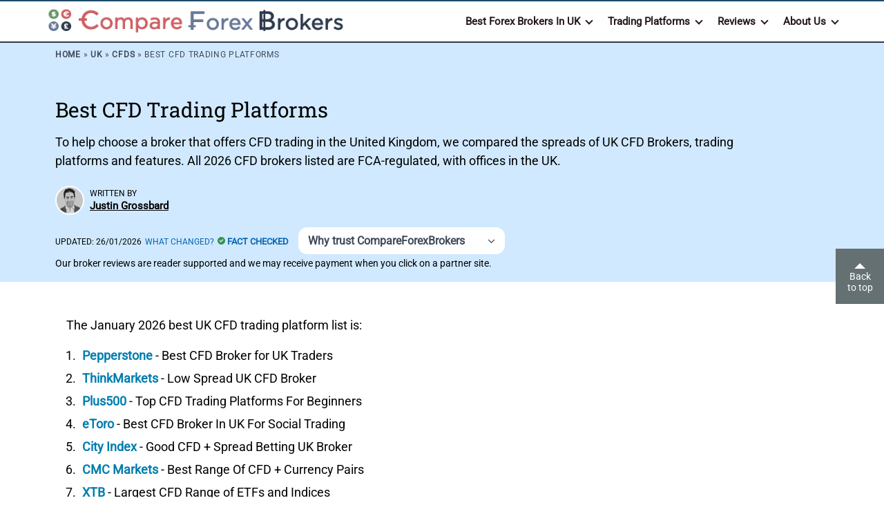

--- FILE ---
content_type: text/html; charset=UTF-8
request_url: https://www.compareforexbrokers.com/uk/cfd/best-trading-platforms-uk/
body_size: 51961
content:
<!DOCTYPE HTML><html lang="en-GB" itemscope itemtype="https://schema.org/FAQPage"><head><meta http-equiv="Content-Type" content="text/html; charset=utf-8"><meta name="viewport" content="width=device-width, initial-scale=1.0"> <style id="aoatfcss" media="all">*{box-sizing:border-box}a,b,body,div,form,h1,html,i,iframe,img,label,li,p,small,span,strong,table,tbody,td,th,tr,ul{margin:0;padding:0;border:0;outline:0;vertical-align:baseline}body{border-top:2px solid #1d4b6c;color:#000;font-family:Roboto,sans-serif;font-size:12px;font-weight:400;margin:0;padding:0;overflow-y:scroll}ul{list-style:none}img{display:block;border:none}a{text-decoration:none}main,section{display:block}h1{font-family:'Roboto Slab',serif;font-weight:400}iframe{max-width:100%}.wrapper{width:100%}.container--center{margin:0 auto;max-width:1120px}.navigation{height:82px}.breadcrumbs{background-color:#d0e9ff;color:#404a5d;font-size:12px;letter-spacing:.7px;padding:10px 15px;position:relative;z-index:999;text-transform:uppercase;border-top:2px solid #2f3b4f}.breadcrumbs a{color:#404a5d;font-weight:600}.post-content{background-color:#fff;padding:1rem}.post-content p{color:#000;font-size:15px;line-height:25px;padding-bottom:8px}.post-content a{color:#007daf}.post-content__top{background-color:#d0e9ff;min-height:300px;width:100%}.post-content__top-container{display:flex}.post-content__top-container img{display:block!important}.post-content__top-text{width:50%}.post-content__top-text h1{color:#000;font-size:30px;padding-bottom:13px;padding-top:32px;line-height:40px}.post-content__top-text p{color:#000;font-size:15px;line-height:18px;padding-bottom:28px}.post-content__top-text a{color:#0b5882;text-decoration:underline}.back-top{background:#657073;color:#fff;font-size:14px;padding:1rem;position:fixed;right:0;text-align:center;top:50%;width:70px;z-index:9}[class^=arrow-]{border-style:solid;display:inline-block;height:0;vertical-align:middle;width:0}.arrow-up{border-width:0 8px 8px;border-color:transparent transparent #fff}.navigation{border-top:2px solid #1d4b6c;position:fixed;top:0;left:0;right:0;z-index:99999}.page-template-template-easy-feature .post-content__top{padding-left:10px;padding-right:10px}.easy-ftr-bnr{padding-top:30px}.easy-ftr-bnr .post-content__top-text{width:45%}.easy-ftr-bnr-full .post-content__top-text{width:100%;max-width:1040px}.easy-ftr-bnr .post-content__top-text p{padding-bottom:13px;font-size:18px;line-height:27px}.easy-ftr-bnr .post-content__top-text a{color:#0465b1;text-decoration:none}.easy-ftr-bnr .top-author{padding:0}.easy-ftr-bnr .top-author .author-img img{width:55px;height:55px;border:2px solid #fff;border-radius:100%}.easy-ftr-bnr .author-info p{padding-bottom:0;font-size:14px}.easy-ftr-bnr .author-info .author-update-date{padding:0 5px 0 0;display:inline-block}.easy-ftr-bnr .author-info p.author-update-date{margin:0!important}.easy-ftr-bnr .author-info strong{font-size:12px}.easy-ftr-bnr .author-info .author-checked{font-weight:600;font-size:13px}.top-forex-trading-area{padding:50px 0 40px}.top-forex-trading-area p{text-align:center}.top-forex-trading-area ul{display:-webkit-flex;display:-ms-flex;display:flex;-webkit-flex-wrap:wrap;-ms-flex-wrap:wrap;flex-wrap:wrap;padding:30px 0 0!important;margin:0 -20px;justify-content:center}.top-forex-trading-area ul.top-traders-items-reg-unreg{padding-top:0!important}.top-forex-trading-area ul li{padding:20px!important;list-style:none!important;margin:0!important;text-align:center}#top-traders-items li{padding:20px!important}.top-forex-trading-area ul li a:after{content:'\A';white-space:pre}.top-forex-trading-area ul li.frx-five-col{width:20%}.page-template-template-easy-feature .entry-content p{font-size:18px;line-height:27px}.page-template-template-easy-feature .entry-content ul li,.page-template-template-easy-feature .post-content p{font-size:18px;line-height:27px;color:#000}@media screen and (max-width:991px){.top-forex-trading-area ul{margin:0 -10px}.top-forex-trading-area ul li{padding:20px 10px!important}}@media screen and (max-width:768px){.top-forex-trading-area ul li.frx-five-col{min-height:90px;width:100%;clear:both;display:block;overflow:hidden}.page-template-template-easy-feature .post-content__top{padding-left:0;padding-right:0}.easy-ftr-bnr .post-content__top-text{width:100%}.easy-ftr-bnr .post-content__top-text h1{font-size:23px}.easy-ftr-bnr .top-author{margin-top:12px;margin-bottom:5px}.top-forex-trading-area{padding:15px 0 40px}.top-forex-trading-area p{line-height:20px!important}.top-forex-trading-area ul{padding-top:10px!important}.top-forex-trading-area ul li{padding:8px 10px!important}}@media screen and (max-width:480px){.easy-ftr-bnr .top-author{border-radius:10px;padding:10px;max-width:100%}.easy-ftr-bnr .author-info strong{display:block}.easy-ftr-bnr .author-info .author-update-date{padding:0 5px 0 0;display:inline-block}.easy-ftr-bnr .comp-fee-des{width:195px}.easy-ftr-comp-fee .comp-fee-des{left:12%}}.author-col,.author-col-area{display:-webkit-flex;display:-moz-flex;display:-ms-flex;display:-o-flex;display:flex}.author-col-area{padding-bottom:10px;max-width:497px}.easy-ftr-bnr .top-author{max-width:100%;border-radius:0;background:0 0;display:block}.author-col{width:33.33%;align-items:center}.author-col .author-info{padding:12px 0 0;position:relative;margin-right:10px}.author-col:last-child .author-info{margin-right:0}.author-col .author-info .author-mob{display:none}.easy-ftr-bnr .top-author .author-img{margin-right:7px}.easy-ftr-bnr .author-col a.bio-btn{color:#000;text-decoration:underline;padding-bottom:12px;display:inline-block}.easy-ftr-bnr .easy-ftr-comp-fee{margin-right:0}@media (max-width:900px){.author-col-area{-webkit-flex-wrap:wrap;-ms-flex-wrap:wrap;flex-wrap:wrap}.author-col{width:50%;padding-bottom:8px}}@media (max-width:768px){.author-col{width:100%;align-items:unset}.author-col .author-info{margin-right:0;padding-top:0}.author-col .author-info .author-mob{display:block}.cfx-top-author .author-info p,.cfx-top-author .author-info strong{font-size:11px!important}.easy-ftr-bnr .author-info strong{font-size:11px}.easy-ftr-bnr .author-col a.bio-btn{padding-bottom:0}.easy-ftr-bnr .top-author .author-img{margin-right:13px}}@media (max-width:375px){.easy-ftr-bnr .easy-ftr-comp-fee{display:block}.easy-ftr-comp-fee .comp-fee-des{left:27%}}@media (max-width:350px){.easy-ftr-comp-fee .comp-fee-des{left:28%}}@media (max-width:335px){.easy-ftr-comp-fee .comp-fee-des{left:31%}}.entry-content ul li{padding:0!important}.bh-header-container{background-color:#fff;position:relative;z-index:99999}.bh-header-area{max-width:1170px;margin:0 auto;padding:0 0 0 10px;display:-webkit-flex;display:-moz-flex;display:-ms-flex;display:-o-flex;display:flex;-webkit-flex-wrap:wrap;-moz-flex-wrap:wrap;-ms-flex-wrap:wrap;-o-flex-wrap:wrap;flex-wrap:wrap;-webkit-align-items:center;align-items:center;-webkit-justify-content:space-between;justify-content:space-between}.bh-logo{max-width:437px}.bh-logo img{max-width:100%;height:auto;display:block}.bh-main-menu ul{display:-webkit-flex;display:-moz-flex;display:-ms-flex;display:-o-flex;display:flex;-webkit-flex-wrap:wrap;-moz-flex-wrap:wrap;-ms-flex-wrap:wrap;-o-flex-wrap:wrap;flex-wrap:wrap}.bh-main-menu ul>li{color:#25181d;font-size:15px;padding:0 5px}.bh-main-menu ul>li>a{color:#25181d;padding:20px 16px 18px 6px;display:inline-block;position:relative;border-bottom:2px solid transparent}.bh-main-menu>ul>li>a:after{content:'';border:solid #25181d;border-width:0 2px 2px 0;display:inline-block;padding:3px;transform:rotate(45deg);-webkit-transform:rotate(45deg);position:relative;right:-9px;top:-2px;z-index:1}.bh-main-menu ul>li>ul{background-color:#fff;position:absolute;left:auto;top:100%;display:none;padding:21px 15px;overflow-y:auto;max-height:calc(100vh - 60px)}.bh-main-menu ul li ul li{padding:0}.bh-main-menu ul>li>ul>li>a{color:#1e293b;font-size:15px;display:block;padding:3px 16px;line-height:32px;position:relative;border-bottom:2px solid transparent}.bh-main-menu ul li ul li a{color:#1e293b;font-size:14px;display:block;border-bottom:0;padding:3px 16px;line-height:26px;display:-webkit-flex;display:flex;flex-direction:-webkit-row;flex-direction:row;-webkit-align-items:center;align-items:center;-webkit-border-radius:4px;border-radius:4px}.bh-main-menu ul li ul li a strong{font-weight:400}.bh-mobile-btn{width:32px;height:32px;position:absolute;top:13px;right:15px;display:none}.bh-mobile-icon{width:16px;height:16px;margin:0 auto}.bh-mobile-btn span{display:block;color:#333;font-size:10px;text-align:center;letter-spacing:1px;margin-top:3px;text-transform:uppercase}.bh-bg-overlay{background-color:rgba(31,41,55,.5);width:100vw;height:100vw;position:fixed;top:0;left:0;z-index:9999;visibility:hidden;opacity:0}.bh-back{background:url(https://www.compareforexbrokers.com/wp-content/themes/comforex/assets/images/bgr-bh-back.png) 20px 17px no-repeat #fff;padding:15px 40px 20px;display:none;width:100%;position:absolute;left:0;top:53px;z-index:9999}.bh-back span{color:#000;font-size:14px;display:inline-block;border-bottom:2px solid #2e3a4e}.bh-mob-menu{display:none}.navigation{background-color:#fff}@media screen and (max-width:1220px){.bh-header-right{padding-right:30px}}@media screen and (max-width:1100px){.bh-logo{max-width:337px}}@media screen and (max-width:1023px){.bh-header-right{padding-right:0;padding-left:0;width:100%}.bh-main-menu ul,.bh-mobile-btn{display:block}.bh-header-area{padding-left:0}.bh-logo{margin:10px 0 10px 10px}.bh-desk-menu{display:none}.bh-main-menu{background:#2e3a4e;width:100%;padding:30px 24px;overflow-y:auto}.bh-main-menu ul li{width:100%;padding:0}.bh-main-menu>ul>li{border-bottom:2px solid #374151}.bh-main-menu ul li a{color:#fff;display:block;padding:13px 0}.bh-main-menu ul li a>strong{display:block}.bh-main-menu ul li.menu-item-has-children a:after{position:absolute;top:16px;right:6px;border-color:#fff}.bh-main-menu ul>li>ul>li{border-bottom:0}.bh-main-menu ul>li>ul{padding-top:73px;margin-top:14px}main>section.content{padding-top:89px}.breadcrumbs{position:absolute;left:0;top:55px;width:100%}.bh-bg-overlay{height:100%}}@media screen and (max-width:580px){main>section.content{padding-top:79px}.navigation{height:48px}.breadcrumbs{top:45px}.bh-logo{max-width:237px}.bh-mobile-btn{top:7px}.bh-back{top:48px}}.author-img{width:40px;height:40px;float:left}.author-img img{max-width:100%;display:block}:root{--wp-block-synced-color:#7a00df;--wp-block-synced-color--rgb:122,0,223;--wp-bound-block-color:var(--wp-block-synced-color);--wp-editor-canvas-background:#ddd;--wp-admin-theme-color:#007cba;--wp-admin-theme-color--rgb:0,124,186;--wp-admin-theme-color-darker-10:#006ba1;--wp-admin-theme-color-darker-10--rgb:0,107,160.5;--wp-admin-theme-color-darker-20:#005a87;--wp-admin-theme-color-darker-20--rgb:0,90,135;--wp-admin-border-width-focus:2px;--wp--preset--font-size--normal:16px;--wp--preset--font-size--huge:42px}@media (min-resolution:192dpi){:root{--wp-admin-border-width-focus:1.5px}}@font-face{font-family:Roboto;font-style:normal;font-weight:400;font-display:swap;src:url(https://www.compareforexbrokers.com/wp-content/themes/comforex/assets/css/../fonts/Roboto/Roboto-Normal.woff2) format('woff2')}@font-face{font-family:Roboto;font-style:italic;font-weight:400;font-display:swap;src:url(https://www.compareforexbrokers.com/wp-content/themes/comforex/assets/css/../fonts/Roboto/Roboto-Italic.woff2) format('woff2')}@font-face{font-family:'Roboto Slab';font-style:normal;font-weight:400;font-display:swap;src:url(https://www.compareforexbrokers.com/wp-content/themes/comforex/assets/css/../fonts/Roboto/Roboto-Slab.woff2) format('woff2')}@media only screen and (max-width:1100px){.pricing-table-container{margin-bottom:25px}}@media only screen and (max-width:768px){.header__logo-img{max-width:97%;height:auto}.back-top{display:none}.post-content__top-container{display:block;padding:10px}.post-content__top-text{width:100%}.navigation{height:75px}}.entry-content{width:100%}.entry-content p{color:#000;font-size:15px;line-height:25px;padding-bottom:8px}.entry-content span{color:#000;font-size:14px;line-height:20px}.entry-content ul{padding:0 0 25px;margin-bottom:-5px}.entry-content ul li{list-style:disc;color:#000;font-size:15px;line-height:24px;margin-left:18px}.entry-content a{color:#007daf}.entry-content table{border-collapse:collapse;width:100%}.entry-content table,td,th{border:1px solid #dfe9f2;color:#42423a;font-size:14px;line-height:18px;text-align:center;padding:5px 0}td,th{border:1px solid #dfe9f2}.bkh-select option{background:#eceef2;color:#000;font-size:15px;font-weight:700}.top-author{display:-webkit-flex;display:-moz-flex;display:-ms-flex;display:-o-flex;display:flex;-ms-align-items:center;align-items:center;padding-bottom:28px}.top-author .author-img{margin-right:8px}.top-author .author-img img{width:39px;height:39px}p.author-update-date{display:inline-block;margin:0 5px!important}.comp-fee{position:relative;display:inline-block;margin-right:5px}.comp-fee-des{background-color:#fff;border-radius:10px;-webkit-box-shadow:0 2px 4px 0 rgba(0,0,0,.2);-moz-box-shadow:0 2px 4px 0 rgba(0,0,0,.2);box-shadow:0 2px 4px 0 rgba(0,0,0,.2);top:27px;left:50%;width:260px;padding:15px;position:absolute;transform:translateX(-50%);display:none;z-index:10}.comp-fee-des:before{content:"";position:absolute;bottom:100%;left:50%;transform:translateX(-50%);border-left:8px solid transparent;border-right:8px solid transparent;border-bottom:8px solid #fff}.author-img{margin-right:20px}.author-img img{width:90px;height:90px}.author-info .author,.author-info strong{font-size:15px;display:inline-block}.author-info .author{line-height:1.2;font-weight:700}.author-info p{margin:0;padding:0}@media screen and (max-width:768px){.author-img{margin-right:10px}.author-img img{width:75px;height:75px}}@media screen and (max-width:480px){.top-author{-ms-align-items:unset;align-items:unset}p.author-update-date{display:block;margin:0 0 2px!important}}.browse-categories-area{padding:15px 16px 0}.browse-categories-btn-area{display:-webkit-flex;display:-moz-flex;display:-ms-flex;display:-o-flex;display:flex;-webkit-flex-wrap:wrap;-ms-flex-wrap:wrap;flex-wrap:wrap;margin:0 -13px}.comment-form-area #wpdcom .wpd-form .wpdiscuz-textarea-wrap{margin-bottom:0;margin-top:0}.comment-form-area .wpd_comm_form{display:flex;flex-wrap:wrap;flex-direction:row-reverse;margin:0 -16px;padding-bottom:30px}.comment-form-area .wpd-field-comment{width:66.66%;padding:0 16px}.comment-form-area .wpd-form-foot{width:33.33%;padding:0 16px}.comment-form-area .wpd-form-head{display:none!important}.comment-form-area #wpdcom .wpdlb{clip-path:unset;height:auto;width:auto;margin:0;position:unset;font-size:16px;color:#000;padding-bottom:6px}.comment-form-area .wpd-form-col-left .wpdiscuz-item{display:flex;flex-direction:column-reverse;padding-bottom:20px!important}.comment-form-area #wpdcom .wpd-form-row .wpd-field{color:#000;border:1px solid #ccc;padding-left:10px;padding-right:10px;outline:0}.wc-field-textarea{padding-bottom:18px}#wpdcom .wc-field-submit{justify-content:flex-start}#wpdcom .wc-field-submit input[type=submit]{border-radius:2px;padding:8px 20px;background:#007daf;color:#fff;border:0;outline:0;font-size:16px}.wpd-secondary-form-wrapper .wc-field-textarea{padding-top:26px}@media screen and (max-width:950px){.comment-form-area .wpd_comm_form{margin:0 -8px}.comment-form-area .wpd-field-comment,.comment-form-area .wpd-form-foot{padding:0 8px}}@media screen and (max-width:600px){.comment-form-area .wpd_comm_form{flex-direction:column-reverse}.wpd-secondary-form-wrapper .wc-field-textarea{padding-top:0}.comment-form-area .wpd-field-comment{width:100%;padding-top:30px}}.cfbk-table-wrap{overflow-x:auto;max-width:1100px;position:relative}.cfbk-table table{width:100%;max-width:100%;border-collapse:collapse;margin-top:10px;margin-bottom:10px}.cfbk-table table,.cfbk-table table tr td,.cfbk-table table tr th{font-size:12px!important;border:0;line-height:25px!important;text-align:center;vertical-align:middle;padding:0 10px;position:relative}.cfbk-table table tr td{padding:5px 10px}.cfbk-table table tr td,.cfbk-table table tr th{border-bottom:1px solid #d8d8d8}.cfbk-table table tr td:first-child,.cfbk-table table tr th:first-child{position:sticky;left:0;background:#f5f5f6;z-index:2}.cfbk-table table tr td:first-child:after,.cfbk-table table tr th:first-child:after{background:#d8d8d8;content:'';width:100%;height:1px;position:absolute;left:0;bottom:-1px}.cfbk-table table tr th{color:#333;background-color:#e5e8ee}.cfbk-table table tr th:first-child{padding-left:18px}.cfbk-table table tr th span{width:80px;display:block;font-size:10px!important;line-height:20px!important;font-weight:700}.cfbk-table table tr th:nth-child(3) span{width:110px}.cfbk-table table tr td small{font-size:12px;line-height:1.3;display:inline-block}.cfbk-table table tr td img{max-width:100%;margin:0 auto}.cfbk-table table tr td.cfbk-mobile-logo img{height:47px}.cfbk-table table tr td.cfbk-mobile-visit{background:#f5f5f6;position:sticky;right:-1px}.cfbk-table table tr td.cfbk-mobile-visit img{max-width:none}.cfbk-table table tr th:last-child{background:#2f3b50;position:sticky;right:-1px;color:#fff}.cfbk-table table tr th:last-child span{width:40px;color:#fff}.cfbk-table table tr:nth-child(2) td:last-child:before{background:url(https://www.compareforexbrokers.com/wp-content/themes/comforex/assets/css/../images/cfbk-bg-td.png) 0 0/60px 13px no-repeat;width:60px;height:13px;content:'';position:absolute;left:0;top:-2px}.cfbk-table table tr td.cfbk-mobile-visit{background-color:#5a6d8e}@media screen and (max-width:680px){.cfbk-table-wrap{display:block}.cfbk-table table tr td.cfbk-mobile-visit,.cfbk-table table tr th:last-child{position:relative}}@media screen and (min-width:1000px){.cfbk-table-wrap{max-width:100%}}.cfx-top-author .top-author .author-img{width:43px;margin-right:7px;display:block}.cfx-top-author .top-author .author-img>strong{width:42px;height:42px;display:block;border:2px solid #fff;-webkit-border-radius:100%;border-radius:100%;display:-webkit-flex;display:flex;-webkit-justify-content:center;justify-content:center;-webkit-align-items:center;align-items:center}.cfx-top-author .top-author .author-img>strong img{width:auto;max-width:100%;height:auto;border:0;-webkit-border-radius:0;border-radius:0}.cfx-top-author .author-info strong{font-size:12px;display:block;line-height:16px;text-transform:capitalize}.cfx-top-author .author-info p{margin:0;font-size:12px;line-height:18px;text-transform:uppercase}.page-template-template-easy-feature .entry-content ul.top-traders-items-reg-unreg li{font-size:18px;line-height:25px}#top-traders-items.cfb-traders-box li{position:relative;padding-bottom:80px!important}@media screen and (max-width:1100px){#top-traders-items.cfb-traders-box li{padding-bottom:100px!important}}@media screen and (max-width:768px){.cfx-top-author .author-info strong{display:inline-block}#top-traders-items.cfb-traders-box li{padding-bottom:20px!important}}.tft-list-style.top-forex-trading-area p{text-align:left}.reg-unreg-area{display:flex;flex-wrap:wrap;margin:0 -10px}.reg-unreg-left-col{width:56%;padding:0 10px}.reg-unreg-right-col{width:44%;padding:0 10px}.tft-list-style.top-forex-trading-area ul{display:block;padding-left:38px!important;padding-bottom:10px!important}.tft-list-style #top-traders-items.top-traders-items-reg-unreg li.frx-five-col{width:100%;text-align:left;position:relative;list-style-type:decimal!important}.tft-list-style #top-traders-items.cfb-traders-box li,.tft-list-style #top-traders-items.top-traders-items-reg-unreg li{padding:0 0 8px 5px!important}.tft-list-style #top-traders-items.top-traders-items-reg-unreg li a{display:inline-block}.tft-list-style.top-forex-trading-area ul.top-traders-items-reg-unreg{padding-top:10px!important}@media screen and (max-width:991px){.tft-list-style #top-traders-items.top-traders-items-reg-unreg,.tft-list-style.top-forex-trading-area ul{padding-left:26px!important}}.best-cfdtp-item-inner .invisible{display:none}@media screen and (max-width:767px){.best-cfdtp-item-inner span:not(.post-tooltip,.tooltip-content){font-size:22px;padding-bottom:20px}}@media screen and (max-width:580px){.best-cfdtp-item-inner span:not(.post-tooltip,.tooltip-content){padding:16px 0 10px}}div#summary{padding-bottom:18px;font-weight:700;color:#5a6d8e;font-size:39px;line-height:45px;font-family:'Roboto Slab',serif}.content .easy-ftr-bnr-full .post-content__top-text{width:100%;max-width:1040px}.bnr-full-toggle{display:inline-block;margin-left:14px;-webkit-border-radius:13px;border-radius:13px;position:relative}.bnr-full-toggle span{background:url(https://www.compareforexbrokers.com/wp-content/themes/comforex/assets/css/../images/cfb-down-arrow.png) right 14px center no-repeat #fff;color:#3e495c;font-size:16px;display:block;padding:10px 58px 10px 14px;font-weight:700;-webkit-border-radius:13px;border-radius:13px}.bnr-full-toggle ul{background-color:#fff;padding:8px 14px 15px;width:100%;position:absolute;top:100%;left:0;z-index:10;display:none;-webkit-border-bottom-right-radius:13px;-webkit-border-bottom-left-radius:13px;-moz-border-radius-bottomright:13px;-moz-border-radius-bottomleft:13px;border-bottom-right-radius:13px;border-bottom-left-radius:13px}.bnr-full-toggle ul li{background:url(https://www.compareforexbrokers.com/wp-content/themes/comforex/assets/css/../images/bg-cfb-li.png) left 0 no-repeat;color:#3e495c;font-size:14px;padding:2px 0 6px 21px}.cfx-top-author .author-info .bnr-full-toggle ul li strong{font-size:14px;display:inline-block;font-weight:700}@media screen and (max-width:768px){.reg-unreg-left-col{width:100%}.reg-unreg-right-col{width:100%;padding-top:25px}.tft-list-style #top-traders-items.cfb-traders-box li,.tft-list-style #top-traders-items.top-traders-items-reg-unreg li{min-height:inherit}.tft-list-style #top-traders-items.top-traders-items-reg-unreg li.frx-five-col{overflow:visible!important;display:list-item!important}.bnr-full-toggle{margin-left:5px}.bnr-full-toggle ul{padding:4px 10px 10px}.bnr-full-toggle span{font-size:15px}.cfx-top-author .author-info .bnr-full-toggle ul li strong{font-size:14px!important}}@media screen and (max-width:680px){.bnr-full-toggle{max-width:320px;display:block;margin:6px 0 0}}.clearfix{overflow:hidden;clear:both}main>section.content{padding-top:75px;position:relative}#wpdcom *{box-sizing:border-box;line-height:initial}#wpdcom .wpdiscuz-hidden{display:none}#wpdcom .clearfix{clear:both}#wpdcom .wpdlb{clip:rect(1px,1px,1px,1px);clip-path:inset(50%);height:1px;width:1px;margin:-1px;overflow:hidden;padding:0;position:absolute}#wpdcom .wpd-form-head{border-bottom:1px solid #ccc;padding:7px 2px 9px;margin-top:20px;margin-bottom:5px;display:flex;flex-wrap:wrap;flex-direction:row;justify-content:space-between}#wpdcom .wpd-sbs-toggle{color:#666;font-size:14px;line-height:20px}#wpdcom .wpd-sbs-toggle i.fa-envelope{font-size:15px;margin-right:4px}#wpdcom .wpd-sbs-toggle i.fa-caret-down{font-size:16px;margin-left:4px;color:#666}#wpdcom .wpd-sbs-toggle .wpd-sbs-title{font-size:15px}#wpdcom .wpd-auth{display:flex;flex-direction:row;justify-content:flex-end}#wpdcom .wpd-auth .wpd-login{font-size:14px;line-height:20px}#wpdcom .wpdiscuz-subscribe-bar{width:100%}#wpdcom .wpdiscuz-subscribe-bar form{display:flex;justify-content:flex-start;flex-direction:row;align-items:center}#wpdcom .wpd-form .wpd-avatar{display:none}#wpdcom .wpd-form .wpdiscuz-textarea-wrap{margin-bottom:10px;margin-top:10px}#wpdcom .wpd-form .wpdiscuz-textarea-wrap [id^=wpd-editor-wraper]{position:relative}#wpdcom .wc-field-submit input[type=submit]{margin-left:2%}#wpdcom .wpd-editor-char-counter{font-size:9px;padding:3px 5px 2px;position:absolute;right:0}#wpdcom .wpd-form-row .wpdiscuz-item{width:100%;vertical-align:baseline;padding:1px 0 7px;position:relative}#wpdcom .wpd-form-row .wpd-field{width:100%;line-height:20px;color:#777;display:inline-block;float:none;clear:both;margin:0;box-sizing:border-box;padding:3px 5px;font-size:14px;border-radius:3px;vertical-align:baseline}#wpdcom .wpd-form-row .wpdiscuz-item input[type=email],#wpdcom .wpd-form-row .wpdiscuz-item input[type=text]{height:32px}#wpdcom .wc-field-submit{text-align:right;padding:10px 2px 0 0;display:flex;flex-wrap:wrap;justify-content:flex-end;align-items:flex-start}#wpdcom .wpd-form-col-left div:last-of-type,#wpdcom .wpd-form-col-right div:last-of-type{border-bottom:none}#wpdiscuz-comment-message{position:fixed;top:20px;right:5px;width:300px;z-index:99999}#wpd-editor-source-code-wrapper-bg{display:none;position:fixed;top:0;left:0;background-color:rgba(0,0,0,.6);width:100%;z-index:9999999;height:100%}#wpd-editor-source-code-wrapper{display:none;width:50%;height:350px;position:fixed;top:50%;left:50%;transform:translate(-50%,-50%);background-color:#fff;z-index:99999991;justify-content:center;align-items:center;padding:5px;border-radius:5px;text-align:right}#wpd-editor-source-code{height:300px;width:100%;resize:none}#wpd-insert-source-code{padding:3px 40px;margin-top:5px}#wpdiscuz-loading-bar{position:fixed;top:0;right:0;width:70px;border:0;background:0 0;z-index:999999;display:none}#wpdiscuz-loading-bar:before{content:"";display:inline-block;width:5px;height:6px;background:#888;border-radius:50%;animation:1s infinite wpdLoading;box-shadow:0 0 5px 1px #fff}@keyframes wpdLoading{0%,100%{transform:translateX(0)}5%{transform:translateX(0);width:18px;transform-origin:right}50%{transform:translateX(50px);width:10px}55%{transform:translateX(42px);width:18px}}#wpdcom .wpd-comment-info-bar{display:none;padding:10px;margin:20px auto 0;flex-direction:row;justify-content:space-between;border:1px dashed #39b89a;background:#f7fffc;font-size:14px}#wpdcom .wpd-current-view{padding:3px;color:#555}#wpdcom .wpd-comment-info-bar .wpd-current-view i{color:#07b290;margin-right:6px;font-size:18px}#wpdcom .wpd-filter-view-all{color:#fff;background:#999;padding:5px 20px;font-size:13px;border-radius:3px}@media screen and (max-width:600px){#wpdcom .wpd-auth{margin:7px 0 2px -3px}#wpdcom .wpd-form .wpd-avatar{display:none}#wpdcom .wpd-form .wpd-form-foot,#wpdcom .wpd-form-row .wpd-form-col-left,#wpdcom .wpd-form-row .wpd-form-col-right{width:100%;float:none}#wpdiscuz-comment-message{width:97%}#wpdcom .wpdiscuz-subscribe-form-button{width:99%;margin-top:8px}#wpdcom .wpdiscuz-subscribe-bar #wpdiscuz_subscription_button{width:100%;min-height:20px!important;height:26px!important}}</style><noscript id="aonoscrcss"></noscript><title> Best CFD Trading Platforms For UK Traders [2026 Comparison]</title><link rel="preconnect" href="https://biiusetickapitest.azurewebsites.net/"><link rel="preconnect" href="https://www.googletagmanager.com/"><link rel="preload" href="https://www.compareforexbrokers.com/wp-content/themes/comforex/assets/fonts/Roboto/Roboto-Slab.woff2" as="font" type="font/woff2" crossorigin="anonymous"><link rel="preload" href="https://www.compareforexbrokers.com/wp-content/themes/comforex/assets/fonts/Roboto/Roboto-Normal.woff2" as="font" type="font/woff2" crossorigin="anonymous"> <noscript><link media='all' type="text/css" rel="stylesheet" href="https://www.compareforexbrokers.com/wp-content/cache/autoptimize/css/autoptimize_single_aae1ec72646787f98436bdde83922754.css"></noscript><link media='print' onload="this.onload=null;this.media='all';" type="text/css" rel="stylesheet" href="https://www.compareforexbrokers.com/wp-content/cache/autoptimize/css/autoptimize_single_aae1ec72646787f98436bdde83922754.css"><link rel="shortcut icon" href="https://www.compareforexbrokers.com/wp-content/themes/comforex/assets/images/favicon.png" type="image/x-icon"><link rel="alternate" hreflang="en-au" href="https://www.compareforexbrokers.com/cfd-trading/best-cfd-brokers/"><link rel="alternate" hreflang="en-sg" href="https://www.compareforexbrokers.com/sg/best-cfd-trading-platform/"><link rel="alternate" hreflang="en-gb" href="https://www.compareforexbrokers.com/uk/cfd/best-trading-platforms-uk/"><link rel="alternate" hreflang="en-ae" href="https://www.compareforexbrokers.com/ae/trading-platforms/best-cfd-uae/"><link rel="alternate" hreflang="en-my" href="https://www.compareforexbrokers.com/my/trading-platforms/best-cfd-malaysia/"><link rel="alternate" hreflang="en-ca" href="https://www.compareforexbrokers.com/ca/trading/best-cfd-platform-canada/"><link rel="alternate" hreflang="x-default" href="https://www.compareforexbrokers.com/cfd-trading/best-cfd-brokers/"><meta name='robots' content='index, follow, max-image-preview:large, max-snippet:-1, max-video-preview:-1' /> <script defer src="[data-uri]"></script> <meta name="description" content="Compare the best CFD trading platforms in the UK based on spreads and software. View the 2026 best CFD brokers UK list." /><link rel="canonical" href="https://www.compareforexbrokers.com/uk/cfd/best-trading-platforms-uk/" /><meta property="og:locale" content="en_US" /><meta property="og:type" content="article" /><meta property="og:title" content="8 Best CFD Trading Platforms In UK [2026 CFD Brokers]" /><meta property="og:description" content="View the 2026 Best CFD Broker in the UK" /><meta property="og:url" content="https://www.compareforexbrokers.com/uk/cfd/best-trading-platforms-uk/" /><meta property="og:site_name" content="CompareForexBrokers" /><meta property="article:publisher" content="https://www.facebook.com/CompareForexBrokers" /><meta property="article:modified_time" content="2026-01-26T05:36:30+00:00" /><meta property="og:image" content="https://www.compareforexbrokers.com/wp-content/uploads/2026/01/best-uk-cfd-trading-platforms-1.png" /><meta property="og:image:width" content="400" /><meta property="og:image:height" content="300" /><meta property="og:image:type" content="image/png" /><meta name="twitter:card" content="summary_large_image" /><meta name="twitter:title" content="8 Best CFD Trading Platforms In UK [2026 CFD Brokers]" /><meta name="twitter:description" content="View the 2026 Best CFD Broker in the UK" /><meta name="twitter:image" content="https://www.compareforexbrokers.com/wp-content/uploads/2026/01/best-uk-cfd-trading-platforms-1.png" /><meta name="twitter:site" content="@compare_forex" /> <script type="application/ld+json" class="yoast-schema-graph">{"@context":"https://schema.org","@graph":[{"@type":"Article","@id":"https://www.compareforexbrokers.com/uk/cfd/best-trading-platforms-uk/#article","isPartOf":{"@id":"https://www.compareforexbrokers.com/uk/cfd/best-trading-platforms-uk/"},"author":{"name":"Justin Grossbard","@id":"https://www.compareforexbrokers.com/#/schema/person/845e7731229ad21ac7d1bb12b9acb115"},"headline":"Best CFD Trading Platforms","datePublished":"2020-02-26T23:51:54+00:00","dateModified":"2026-01-26T05:36:30+00:00","mainEntityOfPage":{"@id":"https://www.compareforexbrokers.com/uk/cfd/best-trading-platforms-uk/"},"wordCount":9054,"commentCount":0,"publisher":{"@id":"https://www.compareforexbrokers.com/#organization"},"image":{"@id":"https://www.compareforexbrokers.com/uk/cfd/best-trading-platforms-uk/#primaryimage"},"thumbnailUrl":"https://www.compareforexbrokers.com/wp-content/uploads/2026/01/best-uk-cfd-trading-platforms.png","inLanguage":"en-GB","potentialAction":[{"@type":"CommentAction","name":"Comment","target":["https://www.compareforexbrokers.com/uk/cfd/best-trading-platforms-uk/#respond"]}]},{"@type":"WebPage","@id":"https://www.compareforexbrokers.com/uk/cfd/best-trading-platforms-uk/","url":"https://www.compareforexbrokers.com/uk/cfd/best-trading-platforms-uk/","name":"Best CFD Trading Platforms For UK Traders [2026 Comparison]","isPartOf":{"@id":"https://www.compareforexbrokers.com/#website"},"primaryImageOfPage":{"@id":"https://www.compareforexbrokers.com/uk/cfd/best-trading-platforms-uk/#primaryimage"},"image":{"@id":"https://www.compareforexbrokers.com/uk/cfd/best-trading-platforms-uk/#primaryimage"},"thumbnailUrl":"https://www.compareforexbrokers.com/wp-content/uploads/2026/01/best-uk-cfd-trading-platforms.png","datePublished":"2020-02-26T23:51:54+00:00","dateModified":"2026-01-26T05:36:30+00:00","description":"Compare the best CFD trading platforms in the UK based on spreads and software. View the 2026 best CFD brokers UK list.","breadcrumb":{"@id":"https://www.compareforexbrokers.com/uk/cfd/best-trading-platforms-uk/#breadcrumb"},"inLanguage":"en-GB","potentialAction":[{"@type":"ReadAction","target":["https://www.compareforexbrokers.com/uk/cfd/best-trading-platforms-uk/"]}]},{"@type":"ImageObject","inLanguage":"en-GB","@id":"https://www.compareforexbrokers.com/uk/cfd/best-trading-platforms-uk/#primaryimage","url":"https://www.compareforexbrokers.com/wp-content/uploads/2026/01/best-uk-cfd-trading-platforms.png","contentUrl":"https://www.compareforexbrokers.com/wp-content/uploads/2026/01/best-uk-cfd-trading-platforms.png","width":466,"height":234,"caption":"Best CFD Brokers UK Comparison"},{"@type":"BreadcrumbList","@id":"https://www.compareforexbrokers.com/uk/cfd/best-trading-platforms-uk/#breadcrumb","itemListElement":[{"@type":"ListItem","position":1,"name":"Home","item":"https://www.compareforexbrokers.com/"},{"@type":"ListItem","position":2,"name":"UK","item":"https://www.compareforexbrokers.com/uk/"},{"@type":"ListItem","position":3,"name":"CFDs","item":"https://www.compareforexbrokers.com/uk/cfd/"},{"@type":"ListItem","position":4,"name":"Best CFD Trading Platforms"}]},{"@type":"WebSite","@id":"https://www.compareforexbrokers.com/#website","url":"https://www.compareforexbrokers.com/","name":"CompareForexBrokers","description":"The Leading Forex Broker Comparison site","publisher":{"@id":"https://www.compareforexbrokers.com/#organization"},"alternateName":"Compare Forex Brokers","potentialAction":[{"@type":"SearchAction","target":{"@type":"EntryPoint","urlTemplate":"https://www.compareforexbrokers.com/?s={search_term_string}"},"query-input":{"@type":"PropertyValueSpecification","valueRequired":true,"valueName":"search_term_string"}}],"inLanguage":"en-GB"},{"@type":"Organization","@id":"https://www.compareforexbrokers.com/#organization","name":"CompareForexBrokers","alternateName":"Compare Forex Brokers","url":"https://www.compareforexbrokers.com/","logo":{"@type":"ImageObject","inLanguage":"en-GB","@id":"https://www.compareforexbrokers.com/#/schema/logo/image/","url":"https://www.compareforexbrokers.com/wp-content/uploads/2020/05/logo-271x31-1.jpg","contentUrl":"https://www.compareforexbrokers.com/wp-content/uploads/2020/05/logo-271x31-1.jpg","width":271,"height":31,"caption":"CompareForexBrokers"},"image":{"@id":"https://www.compareforexbrokers.com/#/schema/logo/image/"},"sameAs":["https://www.facebook.com/CompareForexBrokers","https://x.com/compare_forex","https://mastodon.social/@compareforexbrokers","https://www.instagram.com/compareforexbrokers/","https://www.linkedin.com/company/compareforexbrokers/","https://www.pinterest.com.au/compareforexbrokers/","https://www.youtube.com/@compareforexbrokers"],"description":"Comparison site reviewing forex brokers based on spreads, platforms and provider features.","email":"noam@compareforexbrokers.com","telephone":"0412 156 618","legalName":"Compare Forex Brokers Pty Ltd","foundingDate":"2014-11-10","taxID":"49 909 258 897","numberOfEmployees":{"@type":"QuantitativeValue","minValue":"1","maxValue":"10"},"publishingPrinciples":"https://www.compareforexbrokers.com/our-methodology/"},{"@type":"Person","@id":"https://www.compareforexbrokers.com/#/schema/person/845e7731229ad21ac7d1bb12b9acb115","name":"Justin Grossbard","image":{"@type":"ImageObject","inLanguage":"en-GB","@id":"https://www.compareforexbrokers.com/#/schema/person/image/","url":"https://secure.gravatar.com/avatar/7b682d11a8a5afd1f133160c9f1500b0f40273ac8a9e4a38125a3bf1eadaaa13?s=96&d=mm&r=g","contentUrl":"https://secure.gravatar.com/avatar/7b682d11a8a5afd1f133160c9f1500b0f40273ac8a9e4a38125a3bf1eadaaa13?s=96&d=mm&r=g","caption":"Justin Grossbard"},"sameAs":["https://www.linkedin.com/in/justingrossbard/"]}]}</script> <style id='wp-img-auto-sizes-contain-inline-css' type='text/css'>img:is([sizes=auto i],[sizes^="auto," i]){contain-intrinsic-size:3000px 1500px}</style><style id='wp-block-library-inline-css' type='text/css'>:root{--wp-block-synced-color:#7a00df;--wp-block-synced-color--rgb:122,0,223;--wp-bound-block-color:var(--wp-block-synced-color);--wp-editor-canvas-background:#ddd;--wp-admin-theme-color:#007cba;--wp-admin-theme-color--rgb:0,124,186;--wp-admin-theme-color-darker-10:#006ba1;--wp-admin-theme-color-darker-10--rgb:0,107,160.5;--wp-admin-theme-color-darker-20:#005a87;--wp-admin-theme-color-darker-20--rgb:0,90,135;--wp-admin-border-width-focus:2px}@media (min-resolution:192dpi){:root{--wp-admin-border-width-focus:1.5px}}.wp-element-button{cursor:pointer}:root .has-very-light-gray-background-color{background-color:#eee}:root .has-very-dark-gray-background-color{background-color:#313131}:root .has-very-light-gray-color{color:#eee}:root .has-very-dark-gray-color{color:#313131}:root .has-vivid-green-cyan-to-vivid-cyan-blue-gradient-background{background:linear-gradient(135deg,#00d084,#0693e3)}:root .has-purple-crush-gradient-background{background:linear-gradient(135deg,#34e2e4,#4721fb 50%,#ab1dfe)}:root .has-hazy-dawn-gradient-background{background:linear-gradient(135deg,#faaca8,#dad0ec)}:root .has-subdued-olive-gradient-background{background:linear-gradient(135deg,#fafae1,#67a671)}:root .has-atomic-cream-gradient-background{background:linear-gradient(135deg,#fdd79a,#004a59)}:root .has-nightshade-gradient-background{background:linear-gradient(135deg,#330968,#31cdcf)}:root .has-midnight-gradient-background{background:linear-gradient(135deg,#020381,#2874fc)}:root{--wp--preset--font-size--normal:16px;--wp--preset--font-size--huge:42px}.has-regular-font-size{font-size:1em}.has-larger-font-size{font-size:2.625em}.has-normal-font-size{font-size:var(--wp--preset--font-size--normal)}.has-huge-font-size{font-size:var(--wp--preset--font-size--huge)}.has-text-align-center{text-align:center}.has-text-align-left{text-align:left}.has-text-align-right{text-align:right}.has-fit-text{white-space:nowrap!important}#end-resizable-editor-section{display:none}.aligncenter{clear:both}.items-justified-left{justify-content:flex-start}.items-justified-center{justify-content:center}.items-justified-right{justify-content:flex-end}.items-justified-space-between{justify-content:space-between}.screen-reader-text{border:0;clip-path:inset(50%);height:1px;margin:-1px;overflow:hidden;padding:0;position:absolute;width:1px;word-wrap:normal!important}.screen-reader-text:focus{background-color:#ddd;clip-path:none;color:#444;display:block;font-size:1em;height:auto;left:5px;line-height:normal;padding:15px 23px 14px;text-decoration:none;top:5px;width:auto;z-index:100000}html :where(.has-border-color){border-style:solid}html :where([style*=border-top-color]){border-top-style:solid}html :where([style*=border-right-color]){border-right-style:solid}html :where([style*=border-bottom-color]){border-bottom-style:solid}html :where([style*=border-left-color]){border-left-style:solid}html :where([style*=border-width]){border-style:solid}html :where([style*=border-top-width]){border-top-style:solid}html :where([style*=border-right-width]){border-right-style:solid}html :where([style*=border-bottom-width]){border-bottom-style:solid}html :where([style*=border-left-width]){border-left-style:solid}html :where(img[class*=wp-image-]){height:auto;max-width:100%}:where(figure){margin:0 0 1em}html :where(.is-position-sticky){--wp-admin--admin-bar--position-offset:var(--wp-admin--admin-bar--height,0px)}@media screen and (max-width:600px){html :where(.is-position-sticky){--wp-admin--admin-bar--position-offset:0px}}</style><style id='classic-theme-styles-inline-css' type='text/css'>/*! This file is auto-generated */
.wp-block-button__link{color:#fff;background-color:#32373c;border-radius:9999px;box-shadow:none;text-decoration:none;padding:calc(.667em + 2px) calc(1.333em + 2px);font-size:1.125em}.wp-block-file__button{background:#32373c;color:#fff;text-decoration:none}</style><noscript><link rel='stylesheet' href='https://www.compareforexbrokers.com/wp-content/cache/autoptimize/css/autoptimize_single_76bc29b87feea3b40d7324ecdd1d423f.css?ver=123' type='text/css' media='all' /></noscript><link rel='stylesheet' id='bet_css-css' href='https://www.compareforexbrokers.com/wp-content/cache/autoptimize/css/autoptimize_single_76bc29b87feea3b40d7324ecdd1d423f.css?ver=123' type='text/css' media='print' onload="this.onload=null;this.media='all';" /> <noscript><link rel='stylesheet' href='https://www.compareforexbrokers.com/wp-content/cache/autoptimize/css/autoptimize_single_7df9362ca5b98deaf3ad1b9b4afe0ca0.css?ver=412' type='text/css' media='all' /></noscript><link rel='stylesheet' id='fx-fee-calc1-css-css' href='https://www.compareforexbrokers.com/wp-content/cache/autoptimize/css/autoptimize_single_7df9362ca5b98deaf3ad1b9b4afe0ca0.css?ver=412' type='text/css' media='print' onload="this.onload=null;this.media='all';" /> <noscript><link rel='stylesheet' href='https://www.compareforexbrokers.com/wp-content/cache/autoptimize/css/autoptimize_single_64ac31699f5326cb3c76122498b76f66.css?ver=6.1.4' type='text/css' media='all' /></noscript><link rel='stylesheet' id='contact-form-7-css' href='https://www.compareforexbrokers.com/wp-content/cache/autoptimize/css/autoptimize_single_64ac31699f5326cb3c76122498b76f66.css?ver=6.1.4' type='text/css' media='print' onload="this.onload=null;this.media='all';" /><style id='contact-form-7-inline-css' type='text/css'>.wpcf7 .wpcf7-recaptcha iframe{margin-bottom:0}.wpcf7 .wpcf7-recaptcha[data-align=center]>div{margin:0 auto}.wpcf7 .wpcf7-recaptcha[data-align=right]>div{margin:0 0 0 auto}</style><noscript><link rel='stylesheet' href='https://www.compareforexbrokers.com/wp-content/cache/autoptimize/css/autoptimize_single_ccb7b5b8a916cf78c5aa3e579aa5bbcd.css?ver=3.2.5' type='text/css' media='all' /></noscript><link rel='stylesheet' id='simple-youtube-responsive-css' href='https://www.compareforexbrokers.com/wp-content/cache/autoptimize/css/autoptimize_single_ccb7b5b8a916cf78c5aa3e579aa5bbcd.css?ver=3.2.5' type='text/css' media='print' onload="this.onload=null;this.media='all';" /> <noscript><link rel='stylesheet' href='https://www.compareforexbrokers.com/wp-content/cache/autoptimize/css/autoptimize_single_097f704674e6247673f0f52050e81b23.css?ver=6.9' type='text/css' media='all' /></noscript><link rel='stylesheet' id='compare-forex-google-fonts-css' href='https://www.compareforexbrokers.com/wp-content/cache/autoptimize/css/autoptimize_single_097f704674e6247673f0f52050e81b23.css?ver=6.9' type='text/css' media='print' onload="this.onload=null;this.media='all';" /> <noscript><link rel='stylesheet' href='https://www.compareforexbrokers.com/wp-content/cache/autoptimize/css/autoptimize_single_a3bef0f3beafc09498d8f76a89138963.css?ver=6.9' type='text/css' media='all' /></noscript><link rel='stylesheet' id='comforex-responsive-css' href='https://www.compareforexbrokers.com/wp-content/cache/autoptimize/css/autoptimize_single_a3bef0f3beafc09498d8f76a89138963.css?ver=6.9' type='text/css' media='print' onload="this.onload=null;this.media='all';" /> <noscript><link rel='stylesheet' href='https://www.compareforexbrokers.com/wp-content/cache/autoptimize/css/autoptimize_single_681fe68a187dcadfa625153610f7ec95.css?ver=1.0' type='text/css' media='all' /></noscript><link rel='stylesheet' id='table-style-css' href='https://www.compareforexbrokers.com/wp-content/cache/autoptimize/css/autoptimize_single_681fe68a187dcadfa625153610f7ec95.css?ver=1.0' type='text/css' media='print' onload="this.onload=null;this.media='all';" /> <noscript><link rel='stylesheet' href='https://www.compareforexbrokers.com/wp-content/themes/comforex/assets/css/vendor/datatables.min.css?ver=1.0' type='text/css' media='all' /></noscript><link rel='stylesheet' id='datatables.min-css' href='https://www.compareforexbrokers.com/wp-content/themes/comforex/assets/css/vendor/datatables.min.css?ver=1.0' type='text/css' media='print' onload="this.onload=null;this.media='all';" /> <noscript><link rel='stylesheet' href='https://www.compareforexbrokers.com/wp-content/cache/autoptimize/css/autoptimize_single_84de30f59ab3b2e97bca2c8c0c5b26e9.css?ver=1.0' type='text/css' media='all' /></noscript><link rel='stylesheet' id='easy-feature-css' href='https://www.compareforexbrokers.com/wp-content/cache/autoptimize/css/autoptimize_single_84de30f59ab3b2e97bca2c8c0c5b26e9.css?ver=1.0' type='text/css' media='print' onload="this.onload=null;this.media='all';" /> <noscript><link rel='stylesheet' href='https://www.compareforexbrokers.com/wp-content/cache/autoptimize/css/autoptimize_single_84a4a67cfdf448391e1c8f749f0a1b4a.css?ver=1.2.4' type='text/css' media='all' /></noscript><link rel='stylesheet' id='question-answer-css' href='https://www.compareforexbrokers.com/wp-content/cache/autoptimize/css/autoptimize_single_84a4a67cfdf448391e1c8f749f0a1b4a.css?ver=1.2.4' type='text/css' media='print' onload="this.onload=null;this.media='all';" /> <noscript><link rel='stylesheet' href='https://www.compareforexbrokers.com/wp-content/cache/autoptimize/css/autoptimize_single_5cab63abe5e40f8e3e5d77f30d6536af.css?ver=1.0' type='text/css' media='all' /></noscript><link rel='stylesheet' id='featherlight-css' href='https://www.compareforexbrokers.com/wp-content/cache/autoptimize/css/autoptimize_single_5cab63abe5e40f8e3e5d77f30d6536af.css?ver=1.0' type='text/css' media='print' onload="this.onload=null;this.media='all';" /> <noscript><link rel='stylesheet' href='https://www.compareforexbrokers.com/wp-content/cache/autoptimize/css/autoptimize_single_b6b4826833b80aa5f19082dd0838fb49.css?ver=1.0' type='text/css' media='all' /></noscript><link rel='stylesheet' id='comforex-compare-table-css' href='https://www.compareforexbrokers.com/wp-content/cache/autoptimize/css/autoptimize_single_b6b4826833b80aa5f19082dd0838fb49.css?ver=1.0' type='text/css' media='print' onload="this.onload=null;this.media='all';" /> <noscript><link rel='stylesheet' href='https://www.compareforexbrokers.com/wp-content/themes/comforex/assets/css/vendor/asPieProgress.min.css?ver=1.0' type='text/css' media='all' /></noscript><link rel='stylesheet' id='asPieProgress-css' href='https://www.compareforexbrokers.com/wp-content/themes/comforex/assets/css/vendor/asPieProgress.min.css?ver=1.0' type='text/css' media='print' onload="this.onload=null;this.media='all';" /> <noscript><link rel='stylesheet' href='https://www.compareforexbrokers.com/wp-content/themes/comforex/assets/css/vendor/owl.carousel.min.css?ver=1.0' type='text/css' media='all' /></noscript><link rel='stylesheet' id='owl-carousel-css' href='https://www.compareforexbrokers.com/wp-content/themes/comforex/assets/css/vendor/owl.carousel.min.css?ver=1.0' type='text/css' media='print' onload="this.onload=null;this.media='all';" /> <noscript><link rel='stylesheet' href='https://www.compareforexbrokers.com/wp-content/tablepress-combined.min.css?ver=87' type='text/css' media='all' /></noscript><link rel='stylesheet' id='tablepress-default-css' href='https://www.compareforexbrokers.com/wp-content/tablepress-combined.min.css?ver=87' type='text/css' media='print' onload="this.onload=null;this.media='all';" /> <noscript><link rel='stylesheet' href='https://www.compareforexbrokers.com/wp-content/cache/autoptimize/css/autoptimize_single_f84a3e8dbbe5aae79e6a4b3bb9dd0412.css?ver=3.2.6' type='text/css' media='all' /></noscript><link rel='stylesheet' id='tablepress-datatables-buttons-css' href='https://www.compareforexbrokers.com/wp-content/cache/autoptimize/css/autoptimize_single_f84a3e8dbbe5aae79e6a4b3bb9dd0412.css?ver=3.2.6' type='text/css' media='print' onload="this.onload=null;this.media='all';" /> <noscript><link rel='stylesheet' href='https://www.compareforexbrokers.com/wp-content/cache/autoptimize/css/autoptimize_single_9e80b5ea5705748a64e4cb13c9955d29.css?ver=3.2.6' type='text/css' media='all' /></noscript><link rel='stylesheet' id='tablepress-datatables-fixedheader-css' href='https://www.compareforexbrokers.com/wp-content/cache/autoptimize/css/autoptimize_single_9e80b5ea5705748a64e4cb13c9955d29.css?ver=3.2.6' type='text/css' media='print' onload="this.onload=null;this.media='all';" /> <noscript><link rel='stylesheet' href='https://www.compareforexbrokers.com/wp-content/cache/autoptimize/css/autoptimize_single_373209d1e5712a896f83124f1f8101a0.css?ver=3.2.6' type='text/css' media='all' /></noscript><link rel='stylesheet' id='tablepress-datatables-fixedcolumns-css' href='https://www.compareforexbrokers.com/wp-content/cache/autoptimize/css/autoptimize_single_373209d1e5712a896f83124f1f8101a0.css?ver=3.2.6' type='text/css' media='print' onload="this.onload=null;this.media='all';" /> <noscript><link rel='stylesheet' href='https://www.compareforexbrokers.com/wp-content/cache/autoptimize/css/autoptimize_single_c75f2cd2a3f1ee6d9156424ed13c1290.css?ver=3.2.6' type='text/css' media='all' /></noscript><link rel='stylesheet' id='tablepress-datatables-scroll-buttons-css' href='https://www.compareforexbrokers.com/wp-content/cache/autoptimize/css/autoptimize_single_c75f2cd2a3f1ee6d9156424ed13c1290.css?ver=3.2.6' type='text/css' media='print' onload="this.onload=null;this.media='all';" /> <noscript><link rel='stylesheet' href='https://www.compareforexbrokers.com/wp-content/cache/autoptimize/css/autoptimize_single_7dabe6e16a9f300f059cb5cc5fbc2902.css?ver=3.2.6' type='text/css' media='all' /></noscript><link rel='stylesheet' id='tablepress-responsive-tables-css' href='https://www.compareforexbrokers.com/wp-content/cache/autoptimize/css/autoptimize_single_7dabe6e16a9f300f059cb5cc5fbc2902.css?ver=3.2.6' type='text/css' media='print' onload="this.onload=null;this.media='all';" /> <noscript><link rel='stylesheet' href='https://www.compareforexbrokers.com/wp-content/cache/autoptimize/css/autoptimize_single_0045d239afaaa077856cef909bd38701.css?ver=3.2.6' type='text/css' media='all' /></noscript><link rel='stylesheet' id='tablepress-datatables-columnfilterwidgets-css' href='https://www.compareforexbrokers.com/wp-content/cache/autoptimize/css/autoptimize_single_0045d239afaaa077856cef909bd38701.css?ver=3.2.6' type='text/css' media='print' onload="this.onload=null;this.media='all';" /> <noscript><link rel='stylesheet' href='https://www.compareforexbrokers.com/wp-content/cache/autoptimize/css/autoptimize_single_d07c246e63f96f01aa9810ef905fc503.css?ver=3.2.6' type='text/css' media='all' /></noscript><link rel='stylesheet' id='tablepress-datatables-serverside-processing-css' href='https://www.compareforexbrokers.com/wp-content/cache/autoptimize/css/autoptimize_single_d07c246e63f96f01aa9810ef905fc503.css?ver=3.2.6' type='text/css' media='print' onload="this.onload=null;this.media='all';" /> <noscript><link rel='stylesheet' href='https://www.compareforexbrokers.com/wp-content/cache/autoptimize/css/autoptimize_single_5d0ac3c521ca1b326cf1b38219d9af6f.css?ver=7.6.45' type='text/css' media='all' /></noscript><link rel='stylesheet' id='wpdiscuz-frontend-minimal-css-css' href='https://www.compareforexbrokers.com/wp-content/cache/autoptimize/css/autoptimize_single_5d0ac3c521ca1b326cf1b38219d9af6f.css?ver=7.6.45' type='text/css' media='print' onload="this.onload=null;this.media='all';" /><style id='wpdiscuz-frontend-minimal-css-inline-css' type='text/css'>#wpdcom .ql-snow .ql-tooltip[data-mode=link]:before{content:"Enter link:"}#wpdcom .ql-snow .ql-tooltip.ql-editing a.ql-action:after{content:"Save"}</style><noscript><link rel='stylesheet' href='https://www.compareforexbrokers.com/wp-content/plugins/wpdiscuz/assets/css/wpdiscuz-combo.min.css?ver=6.9' type='text/css' media='all' /></noscript><link rel='stylesheet' id='wpdiscuz-combo-css-css' href='https://www.compareforexbrokers.com/wp-content/plugins/wpdiscuz/assets/css/wpdiscuz-combo.min.css?ver=6.9' type='text/css' media='print' onload="this.onload=null;this.media='all';" /> <script defer type="text/javascript" src="https://www.compareforexbrokers.com/wp-includes/js/jquery/jquery.min.js?ver=3.7.1" id="jquery-core-js"></script> <script defer src="https://www.compareforexbrokers.com/wp-content/cache/autoptimize/js/autoptimize_single_85165785187579e600fcec7d3f779610.js?id=G-0NJN39PN4V"></script><script defer src="[data-uri]"></script> </head><body class="wp-singular page-template page-template-page-templates page-template-template-easy-feature page-template-page-templatestemplate-easy-feature-php page page-id-22638 page-child parent-pageid-97955 wp-theme-comforex"><main class="wrapper" id="wrapper"><section class="navigation"><div class="bh-bg-overlay bh-desk-bg-overlay"></div><div class="bh-bg-overlay bh-mob-bg-overlay"></div><div class="bh-header-container"><div class="bh-back"> <span>Back</span></div><div class="bh-header-area"><div class="bh-logo"> <a href="https://www.compareforexbrokers.com"> <img src="https://www.compareforexbrokers.com/wp-content/themes/comforex/assets/images/compareforexbrokers-logo.png" width="437" height="45" alt="CompareForexBrokers" class="header__logo-img"> </a></div><div class="bh-header-right"><div class="bh-main-menu bh-desk-menu"><ul id="menu-main-menu-uk" class="menu"><li id="menu-item-91010" class="menu-item menu-item-type-custom menu-item-object-custom menu-item-has-children menu-item-91010"><a   href="https://www.compareforexbrokers.com/uk/trading/best-uk/"><strong>Best Forex Brokers In UK</strong></a><ul class="sub-menu"><li id="menu-item-61930" class="menu-item menu-item-type-custom menu-item-object-custom menu-item-61930"><a   href="https://www.compareforexbrokers.com/uk/trading/best-uk/lowest-spread/"><strong>Lowest Spread Forex Brokers</strong></a></li><li id="menu-item-61931" class="menu-item menu-item-type-custom menu-item-object-custom menu-item-61931"><a   href="https://www.compareforexbrokers.com/uk/trading/best-uk/ecn/"><strong>Best ECN Brokers</strong></a></li><li id="menu-item-91162" class="menu-item menu-item-type-custom menu-item-object-custom menu-item-91162"><a   href="https://www.compareforexbrokers.com/uk/trading/platforms/best-app-uk/"><strong>Best Forex Trading Apps</strong></a></li><li id="menu-item-91013" class="menu-item menu-item-type-custom menu-item-object-custom menu-item-91013"><a   href="https://www.compareforexbrokers.com/uk/trading/best-uk/high-leverage/"><strong>High Leverage Forex Brokers</strong></a></li></ul></li><li id="menu-item-61934" class="menu-item menu-item-type-custom menu-item-object-custom current-menu-ancestor current-menu-parent menu-item-has-children menu-item-61934"><a   href="https://www.compareforexbrokers.com/uk/trading/platforms/"><strong>Trading Platforms</strong></a><ul class="sub-menu"><li id="menu-item-61932" class="menu-item menu-item-type-custom menu-item-object-custom current-menu-item menu-item-61932"><a   href="https://www.compareforexbrokers.com/uk/cfd/best-trading-platforms-uk/" aria-current="page"><strong>Best CFD Trading Platforms</strong></a></li><li id="menu-item-152114" class="menu-item menu-item-type-custom menu-item-object-custom menu-item-152114"><a   href="https://www.compareforexbrokers.com/uk/trading/platforms/best-app-uk/"><strong>UK Forex Trading Apps</strong></a></li><li id="menu-item-61936" class="menu-item menu-item-type-custom menu-item-object-custom menu-item-61936"><a   href="https://www.compareforexbrokers.com/uk/trading/platforms/best-for-beginners-uk/"><strong>Forex Trading Platforms For Beginners</strong></a></li><li id="menu-item-61938" class="menu-item menu-item-type-custom menu-item-object-custom menu-item-61938"><a   href="https://www.compareforexbrokers.com/uk/trading/best-uk/mt4/"><strong>Best MT4 Forex Brokers</strong></a></li><li id="menu-item-61939" class="menu-item menu-item-type-custom menu-item-object-custom menu-item-61939"><a   href="https://www.compareforexbrokers.com/uk/trading/platforms/best-copy-uk/"><strong>Best Copy Trading Platforms</strong></a></li><li id="menu-item-61940" class="menu-item menu-item-type-custom menu-item-object-custom menu-item-61940"><a   href="https://www.compareforexbrokers.com/uk/trading/platforms/best-automated-uk/"><strong>Best Automated Trading Platforms</strong></a></li></ul></li><li id="menu-item-61942" class="menu-item menu-item-type-custom menu-item-object-custom menu-item-has-children menu-item-61942"><a   href="https://www.compareforexbrokers.com/reviews/"><strong>Reviews</strong></a><ul class="sub-menu"><li id="menu-item-80335" class="menu-item menu-item-type-custom menu-item-object-custom menu-item-80335"><a   href="https://www.compareforexbrokers.com/uk/pepperstone-uk-review/"><strong>Pepperstone Review</strong></a></li><li id="menu-item-80331" class="menu-item menu-item-type-custom menu-item-object-custom menu-item-80331"><a   href="https://www.compareforexbrokers.com/reviews/cmc-markets-review/"><strong>CMC Markets Review</strong></a></li><li id="menu-item-80332" class="menu-item menu-item-type-custom menu-item-object-custom menu-item-80332"><a   href="https://www.compareforexbrokers.com/reviews/ig-group/"><strong>IG Review</strong></a></li><li id="menu-item-80334" class="menu-item menu-item-type-custom menu-item-object-custom menu-item-80334"><a   href="https://www.compareforexbrokers.com/reviews/etoro-review/"><strong>eToro Review</strong></a></li></ul></li><li id="menu-item-92365" class="menu-item menu-item-type-custom menu-item-object-custom menu-item-has-children menu-item-92365"><a   href="https://www.compareforexbrokers.com/about-us/"><strong>About Us</strong></a><ul class="sub-menu"><li id="menu-item-92367" class="menu-item menu-item-type-custom menu-item-object-custom menu-item-92367"><a   href="https://www.compareforexbrokers.com/our-methodology/"><strong>Our Methodology</strong></a></li><li id="menu-item-119078" class="menu-item menu-item-type-custom menu-item-object-custom menu-item-119078"><a   href="https://www.compareforexbrokers.com/meet-the-team/"><strong>Meet the Team</strong></a></li><li id="menu-item-92368" class="menu-item menu-item-type-custom menu-item-object-custom menu-item-92368"><a   href="https://www.compareforexbrokers.com/contact/"><strong>Contact Us</strong></a></li></ul></li></ul></div><div class="bh-main-menu bh-mob-menu"><ul id="menu-main-menu-uk-1" class="menu"><li class="menu-item menu-item-type-custom menu-item-object-custom menu-item-has-children menu-item-91010"><a   href="https://www.compareforexbrokers.com/uk/trading/best-uk/"><strong>Best Forex Brokers In UK</strong></a><ul class="sub-menu"><li class="menu-item menu-item-type-custom menu-item-object-custom menu-item-61930"><a   href="https://www.compareforexbrokers.com/uk/trading/best-uk/lowest-spread/"><strong>Lowest Spread Forex Brokers</strong></a></li><li class="menu-item menu-item-type-custom menu-item-object-custom menu-item-61931"><a   href="https://www.compareforexbrokers.com/uk/trading/best-uk/ecn/"><strong>Best ECN Brokers</strong></a></li><li class="menu-item menu-item-type-custom menu-item-object-custom menu-item-91162"><a   href="https://www.compareforexbrokers.com/uk/trading/platforms/best-app-uk/"><strong>Best Forex Trading Apps</strong></a></li><li class="menu-item menu-item-type-custom menu-item-object-custom menu-item-91013"><a   href="https://www.compareforexbrokers.com/uk/trading/best-uk/high-leverage/"><strong>High Leverage Forex Brokers</strong></a></li></ul></li><li class="menu-item menu-item-type-custom menu-item-object-custom current-menu-ancestor current-menu-parent menu-item-has-children menu-item-61934"><a   href="https://www.compareforexbrokers.com/uk/trading/platforms/"><strong>Trading Platforms</strong></a><ul class="sub-menu"><li class="menu-item menu-item-type-custom menu-item-object-custom current-menu-item menu-item-61932"><a   href="https://www.compareforexbrokers.com/uk/cfd/best-trading-platforms-uk/" aria-current="page"><strong>Best CFD Trading Platforms</strong></a></li><li class="menu-item menu-item-type-custom menu-item-object-custom menu-item-152114"><a   href="https://www.compareforexbrokers.com/uk/trading/platforms/best-app-uk/"><strong>UK Forex Trading Apps</strong></a></li><li class="menu-item menu-item-type-custom menu-item-object-custom menu-item-61936"><a   href="https://www.compareforexbrokers.com/uk/trading/platforms/best-for-beginners-uk/"><strong>Forex Trading Platforms For Beginners</strong></a></li><li class="menu-item menu-item-type-custom menu-item-object-custom menu-item-61938"><a   href="https://www.compareforexbrokers.com/uk/trading/best-uk/mt4/"><strong>Best MT4 Forex Brokers</strong></a></li><li class="menu-item menu-item-type-custom menu-item-object-custom menu-item-61939"><a   href="https://www.compareforexbrokers.com/uk/trading/platforms/best-copy-uk/"><strong>Best Copy Trading Platforms</strong></a></li><li class="menu-item menu-item-type-custom menu-item-object-custom menu-item-61940"><a   href="https://www.compareforexbrokers.com/uk/trading/platforms/best-automated-uk/"><strong>Best Automated Trading Platforms</strong></a></li></ul></li><li class="menu-item menu-item-type-custom menu-item-object-custom menu-item-has-children menu-item-61942"><a   href="https://www.compareforexbrokers.com/reviews/"><strong>Reviews</strong></a><ul class="sub-menu"><li class="menu-item menu-item-type-custom menu-item-object-custom menu-item-80335"><a   href="https://www.compareforexbrokers.com/uk/pepperstone-uk-review/"><strong>Pepperstone Review</strong></a></li><li class="menu-item menu-item-type-custom menu-item-object-custom menu-item-80331"><a   href="https://www.compareforexbrokers.com/reviews/cmc-markets-review/"><strong>CMC Markets Review</strong></a></li><li class="menu-item menu-item-type-custom menu-item-object-custom menu-item-80332"><a   href="https://www.compareforexbrokers.com/reviews/ig-group/"><strong>IG Review</strong></a></li><li class="menu-item menu-item-type-custom menu-item-object-custom menu-item-80334"><a   href="https://www.compareforexbrokers.com/reviews/etoro-review/"><strong>eToro Review</strong></a></li></ul></li><li class="menu-item menu-item-type-custom menu-item-object-custom menu-item-has-children menu-item-92365"><a   href="https://www.compareforexbrokers.com/about-us/"><strong>About Us</strong></a><ul class="sub-menu"><li class="menu-item menu-item-type-custom menu-item-object-custom menu-item-92367"><a   href="https://www.compareforexbrokers.com/our-methodology/"><strong>Our Methodology</strong></a></li><li class="menu-item menu-item-type-custom menu-item-object-custom menu-item-119078"><a   href="https://www.compareforexbrokers.com/meet-the-team/"><strong>Meet the Team</strong></a></li><li class="menu-item menu-item-type-custom menu-item-object-custom menu-item-92368"><a   href="https://www.compareforexbrokers.com/contact/"><strong>Contact Us</strong></a></li></ul></li></ul></div><div class="bh-header-search"></div><div class="bh-mobile-btn"><div class="bh-mobile-icon"> <img src="https://www.compareforexbrokers.com/wp-content/themes/comforex/assets/images/bh-mobile-icon.png" alt=""></div> <span>menu</span></div></div></div></div><section class="breadcrumbs"><div class="container--center"> <span><span><a href="https://www.compareforexbrokers.com/">Home</a></span> » <span><a href="https://www.compareforexbrokers.com/uk/">UK</a></span> » <span><a href="https://www.compareforexbrokers.com/uk/cfd/">CFDs</a></span> » <span class="breadcrumb_last" aria-current="page">Best CFD Trading Platforms</span></span></div></section></section><section class="content"><section class="post-content__top"><div class="post-content__top-container container--center easy-ftr-bnr easy-ftr-bnr-full"><div class="post-content__top-text"><h1 id="Introduction">Best CFD Trading Platforms</h1><div><p>To help choose a broker that offers CFD trading in the United Kingdom, we compared the spreads of UK CFD Brokers, trading platforms and features. All 2026 CFD brokers listed are FCA-regulated, with offices in the UK.</p> <script type="application/ld+json">{"@context":"https://schema.org","@type":"Person","image":"https://www.compareforexbrokers.com/wp-content/uploads/2023/08/justin-grossbard-author-150x150.png","jobTitle":"Author","name":"Justin Grossbard","sameAs":["https://www.facebook.com/justin.grossbard","https://x.com/grossbard01","https://www.linkedin.com/in/justingrossbard/","https://www.linkedin.com/in/justingrossbard","https://x.com/grossbard01","https://www.facebook.com/justin.grossbard"],"url":"https://www.compareforexbrokers.com/about-us/justin-grossbard/","knowsAbout":[{"@type":"Thing","name":"forex","sameAs":"https://en.wikipedia.org/wiki/Foreign_exchange_market"},{"@type":"Thing","name":"financial services","sameAs":"https://en.wikipedia.org/wiki/Financial_services"},{"@type":"Thing","name":"forex brokers","sameAs":"https://en.wikipedia.org/wiki/Foreign_exchange_company"},{"@type":"Thing","name":"financial technology","sameAs":"https://en.wikipedia.org/wiki/Fintech"},{"@type":"Thing","name":"derivative","sameAs":"https://en.wikipedia.org/wiki/Derivative"},{"@type":"Thing","name":"investing","sameAs":"https://en.wikipedia.org/wiki/Investment"}],"hasCredential":[{"@type":"EducationalOccupationalCredential","name":"RG146","sameAs":"https://en.wikipedia.org/wiki/RG146"},{"@type":"EducationalOccupationalCredential","name":"Masters Degree","sameAs":"https://en.wikipedia.org/wiki/Master%27s_degree"}],"memberOf":[{"@type":"Organization","name":"AFMA","sameAs":"https://afma.com.au/"},{"@type":"Organization","name":"Australian Institute of Company Directors","sameAs":"https://en.wikipedia.org/wiki/Australian_Institute_of_Company_Directors"}],"alumniOf":[{"@type":"Organization","name":"Monash University"}]}</script> <div class="cfx-top-author"><div class="top-author"><div class="author-col-area"><div class="author-col"> <span class="author-img"> <strong> <img src="https://www.compareforexbrokers.com/wp-content/uploads/2023/08/justin-grossbard-author-150x150.png" alt="" width="38" height="38"> </strong> </span><div class="author-info"><p> Written by <strong><a class="bio-btn author" href="https://www.compareforexbrokers.com/about-us/justin-grossbard/" target="_blank">Justin Grossbard</a></strong></p><div class="author-mob"></div></div></div></div><div class="author-info"><div class="author-des-area"><p class="author-update-date">Updated: <time datetime="2026-01-26T16:36:30" itemprop="dateModified">26/01/2026</time></p><div class="comp-fee"><p><a class="comp-fee-btn" id="popbtn1" href="javascript:void(0)">What Changed?</a></p><div class="comp-fee-des" id="popdes1"> Each month we update average spreads data published by brokers. Retail brokers lose %</div></div><div class="comp-fee easy-ftr-comp-fee"><p><a class="comp-fee-btn author-checked" href="javascript:void(0)" id="popbtn2"> <svg version="1.1" id="Capa_1" width="11" height="11" xmlns="http://www.w3.org/2000/svg" xmlns:xlink="http://www.w3.org/1999/xlink" x="0px" y="0px" viewBox="0 0 490.05 490.05" style="enable-background:new 0 0 490.05 490.05;" xml:space="preserve"> <g><g><path style="fill:#3c934c;" d="M418.275,418.275c95.7-95.7,95.7-250.8,0-346.5s-250.8-95.7-346.5,0s-95.7,250.8,0,346.5S322.675,513.975,418.275,418.275z M157.175,207.575l55.1,55.1l120.7-120.6l42.7,42.7l-120.6,120.6l-42.8,42.7l-42.7-42.7l-55.1-55.1L157.175,207.575z"/></g></g> </svg> Fact Checked </a></p><div class="comp-fee-des" id="popdes2"> We double-check broker fee details each month thanks to partner paid advertising. Learn more <a href="https://www.compareforexbrokers.com/our-methodology/">here</a>.</div></div><div class="bnr-full-toggle"> <span>Why trust CompareForexBrokers</span><ul><li><strong>67 Forex Brokers</strong> reviewed by our expert team</li><li><strong>50+ years</strong> combined forex trading experience</li><li><strong>14,000+ hours</strong> comparing brokers fee + features</li><li>Structured and in-depth <strong>evaluation framework</strong></li></ul></div></div></div></div></div></div></div></div><div class="post-content__top-container container--center easy-ftr-bnr" style="padding-top:0px; padding-bottom:0px"><div class="post-content__top-text" style="width:100%; "><p style="font-size:14px"> Our broker reviews are reader supported and we may receive payment when you click on a partner site.</p></div></section><section class="content"><div class="container--center"><div class="browse-categories-area"><div class="browse-categories-btn-area"></div><div class="browse-categories entry-content"></div></div></div></section><section class="content feature-header-con"><div class="post-content container--center"><div class="entry-content"><div class="top-forex-trading-area tft-list-style"  style="padding-top:0px" ><div  id="summary"></div><p>The January 2026 best UK CFD trading platform list is:</p><div class="reg-unreg-area"><div class="reg-unreg-left-col"><ul id="top-traders-items" class="top-traders-items-reg-unreg cfb-traders-box"><li class="frx-five-col"> <a rel="nofollow" href="https://www.compareforexbrokers.com/landing-redirect/?pid=pepperstone"><strong>Pepperstone</strong></a> - Best CFD Broker for UK Traders</li><li class="frx-five-col"> <a rel="nofollow" href="https://www.compareforexbrokers.com/landing-redirect/?pid=think-markets"><strong>ThinkMarkets</strong></a> - Low Spread UK CFD Broker</li><li class="frx-five-col"> <a rel="nofollow" href="https://www.compareforexbrokers.com/landing-redirect/?pid=plus500"><strong>Plus500</strong></a> - Top CFD Trading Platforms For Beginners</li><li class="frx-five-col"> <a rel="nofollow" href="https://www.compareforexbrokers.com/landing-redirect/?pid=etoro"><strong>eToro</strong></a> - Best CFD Broker In UK For Social Trading</li><li class="frx-five-col"> <a rel="nofollow" href="https://www.compareforexbrokers.com/landing-redirect/?pid=city-index"><strong>City Index</strong></a> - Good CFD + Spread Betting UK Broker</li><li class="frx-five-col"> <a rel="nofollow" href="https://www.compareforexbrokers.com/landing-redirect/?pid=cmc-markets-uk"><strong>CMC Markets</strong></a> - Best Range Of CFD + Currency Pairs</li><li class="frx-five-col"> <a rel="nofollow" href="https://www.compareforexbrokers.com/landing-redirect/?pid=xtb"><strong>XTB</strong></a> - Largest CFD Range of ETFs and Indices</li><li class="frx-five-col"> <a rel="nofollow" href="https://www.compareforexbrokers.com/landing-redirect/?pid=avatrade"><strong>AvaTrade</strong></a> - Best Fixed Spread FCA Regulated CFD Broker</li><li class="frx-five-col"> <a rel="nofollow" href="https://www.compareforexbrokers.com/landing-redirect/?pid=interactive-brokers"><strong>Interactive Brokers</strong></a> - Best Broker for Day Traders</li></ul></div><div class="reg-unreg-right-col" data-nosnippet> <iframe title="CFB Youtube Video" width="498" height="266" src="https://www.youtube.com/embed/SwdgviBQlkM?si" frameborder="0" allow="accelerometer; autoplay; encrypted-media; gyroscope; picture-in-picture" allowfullscreen></iframe></div></div></div></div><div class="pricing-table-container entry-content"><div class="cfbk-table-wrap"><div class="cfbk-table"><table id="spreads_table_main"><tr><th><span>Broker Review</span></th><th><span>Our Rating</span></th><th><span>Regulation</span></th><th><span>Raw<br />EUR/USD<br />Spread</span></th><th><span>Raw<br />GBP/USD<br />Spread</span></th><th><span>Raw<br />AUD/USD<br />Spread</span></th><th><span>Commissions<br />(USD Base)</span></th><th><span>Standard<br />EUR/USD<br />Spread</span></th><th><span>Standard<br />GBP/USD<br />Spread</span></th><th><span>Standard<br />AUD/USD<br />Spread</span></th><th><span>MetaTrader 4</span></th><th><span>MetaTrader 5</span></th><th><span>cTrader</span></th><th><span>Execution Speed</span></th><th><span>Minimum Deposit</span></th><th><span>Currency Pairs</span></th><th><span>Crypto CFDs</span></th><th><span>Retail Leverage</span></th><th><span>Prof. Leverage</span></th><th><span>Visit Broker</span></th></tr><tr><td class="cfbk-mobile-logo"> <a href="https://www.compareforexbrokers.com/reviews/pepperstone-review/"> <img loading="lazy" src="https://www.compareforexbrokers.com/wp-content/uploads/2020/07/pepperstone.png" alt="pepperstone review" /> </a></td><td> <small>98</small></td><td> <small><b>FCA</b><br>CySEC, BaFin</small></td><td> <small>0.10</small></td><td> <small>0.20</small></td><td> <small>0.10</small></td><td> <small>£2.25</small></td><td> <small>1.10</small></td><td> <small>1.30</small></td><td> <small>1.10</small></td><td> <small> <img loading="lazy" alt="" src="https://www.compareforexbrokers.com/wp-content/themes/comforex/assets/images/icon_tick.png" /> </small></td><td> <small> <img loading="lazy" alt="" src="https://www.compareforexbrokers.com/wp-content/themes/comforex/assets/images/icon_tick.png" /> </small></td><td> <small> <img loading="lazy" alt="" src="https://www.compareforexbrokers.com/wp-content/themes/comforex/assets/images/icon_tick.png" /> </small></td><td> <small>77ms</small></td><td> <small>$0</small></td><td> <small>94</small></td><td> <small>44</small></td><td> <small>30:1</small></td><td> <small>500:1</small></td><td class="cfbk-mobile-visit"> <a rel="nofollow" href="https://www.compareforexbrokers.com/landing-redirect/?pid=pepperstone"> <img loading="lazy" src="/wp-content/uploads/2024/04/cfbk-table-arrow.png" alt="Visit Site"/> </a></td></tr><tr><td class="cfbk-mobile-logo"> <a href="https://www.compareforexbrokers.com/reviews/thinkmarkets-review/"> <img loading="lazy" src="https://www.compareforexbrokers.com/wp-content/uploads/2022/06/think-markets.png" alt="thinkmarkets review" /> </a></td><td> <small>80</small></td><td> <small>FCA<br>CySEC</small></td><td> <small>0.11</small></td><td> <small>0.40</small></td><td> <small>0.30</small></td><td> <small>$3.50</small></td><td> <small>1.10</small></td><td> <small>1.30</small></td><td> <small>1.10</small></td><td> <small> <img loading="lazy" alt="" src="https://www.compareforexbrokers.com/wp-content/themes/comforex/assets/images/icon_tick.png" /> </small></td><td> <small> <img loading="lazy" alt="" src="https://www.compareforexbrokers.com/wp-content/themes/comforex/assets/images/icon_tick.png" /> </small></td><td> <small> <img loading="lazy" alt="" src="https://www.compareforexbrokers.com/wp-content/themes/comforex/assets/images/icon_cross.png" /> </small></td><td> <small>161ms</small></td><td> <small>$0</small></td><td> <small>43+</small></td><td> <small>19</small></td><td> <small>30:1</small></td><td> <small>500:1</small></td><td class="cfbk-mobile-visit"> <a rel="nofollow" href="https://www.compareforexbrokers.com/landing-redirect/?pid=think-markets"> <img loading="lazy" src="/wp-content/uploads/2024/04/cfbk-table-arrow.png" alt="Visit Site"/> </a></td></tr><tr><td class="cfbk-mobile-logo"> <a href="https://www.compareforexbrokers.com/reviews/plus-500-review/"> <img loading="lazy" src="https://www.compareforexbrokers.com/wp-content/uploads/2019/12/plus500.png" alt="plus500 review" /> </a></td><td> <small>67</small></td><td> <small>FCA<br>CySEC</small></td><td> <small>-</small></td><td> <small>-</small></td><td> <small>-</small></td><td> <small>-</small></td><td> <small>0.9</small></td><td> <small>1.6</small></td><td> <small>1.0</small></td><td> <small> <img loading="lazy" alt="" src="https://www.compareforexbrokers.com/wp-content/themes/comforex/assets/images/icon_cross.png" /> </small></td><td> <small> <img loading="lazy" alt="" src="https://www.compareforexbrokers.com/wp-content/themes/comforex/assets/images/icon_cross.png" /> </small></td><td> <small> <img loading="lazy" alt="" src="https://www.compareforexbrokers.com/wp-content/themes/comforex/assets/images/icon_cross.png" /> </small></td><td> <small>140ms</small></td><td> <small>$100 </small></td><td> <small>68+ CFD forex pairs</small></td><td> <small>25+</small></td><td> <small>30:1</small></td><td> <small>300:1</small></td><td class="cfbk-mobile-visit"> <a rel="nofollow" href="https://www.compareforexbrokers.com/landing-redirect/?pid=plus500"> <img loading="lazy" src="/wp-content/uploads/2024/04/cfbk-table-arrow.png" alt="Visit Site"/> </a></td></tr><tr><td class="cfbk-mobile-logo"> <a href="https://www.compareforexbrokers.com/reviews/etoro-review/"> <img loading="lazy" src="https://www.compareforexbrokers.com/wp-content/uploads/2022/05/etoro.png" alt="etoro" /> </a></td><td> <small>52</small></td><td> <small>FCA<br>CySEC</small></td><td> <small>-</small></td><td> <small>-</small></td><td> <small>-</small></td><td> <small>-</small></td><td> <small>1.0</small></td><td> <small>2.0</small></td><td> <small>1.0</small></td><td> <small> <img loading="lazy" alt="" src="https://www.compareforexbrokers.com/wp-content/themes/comforex/assets/images/icon_cross.png" /> </small></td><td> <small> <img loading="lazy" alt="" src="https://www.compareforexbrokers.com/wp-content/themes/comforex/assets/images/icon_cross.png" /> </small></td><td> <small> <img loading="lazy" alt="" src="https://www.compareforexbrokers.com/wp-content/themes/comforex/assets/images/icon_cross.png" /> </small></td><td> <small>130ms</small></td><td> <small>$200 (Australia), $50-$100 (EU)</small></td><td> <small>68</small></td><td> <small>200+</small></td><td> <small>30:1</small></td><td> <small>400:1</small></td><td class="cfbk-mobile-visit"> <a rel="nofollow" href="https://www.compareforexbrokers.com/landing-redirect/?pid=etoro"> <img loading="lazy" src="/wp-content/uploads/2024/04/cfbk-table-arrow.png" alt="Visit Site"/> </a></td></tr><tr><td class="cfbk-mobile-logo"> <a href="https://www.compareforexbrokers.com/reviews/city-index-review/"> <img loading="lazy" src="https://www.compareforexbrokers.com/wp-content/uploads/2022/07/city-index.png" alt="city index review" /> </a></td><td> <small>73</small></td><td> <small>FCA<br>ASIC, MAS</small></td><td> <small>-</small></td><td> <small>-</small></td><td> <small>-</small></td><td> <small>-</small></td><td> <small>0.70</small></td><td> <small>1.1</small></td><td> <small>2.2</small></td><td> <small> <img loading="lazy" alt="" src="https://www.compareforexbrokers.com/wp-content/themes/comforex/assets/images/icon_tick.png" /> </small></td><td> <small> <img loading="lazy" alt="" src="https://www.compareforexbrokers.com/wp-content/themes/comforex/assets/images/icon_cross.png" /> </small></td><td> <small> <img loading="lazy" alt="" src="https://www.compareforexbrokers.com/wp-content/themes/comforex/assets/images/icon_cross.png" /> </small></td><td> <small>95ms</small></td><td> <small>$150</small></td><td> <small>84</small></td><td> <small>25+</small></td><td> <small>30:1</small></td><td> <small>500:1</small></td><td class="cfbk-mobile-visit"> <a rel="nofollow" href="https://www.compareforexbrokers.com/landing-redirect/?pid=cityindex-uk"> <img loading="lazy" src="/wp-content/uploads/2024/04/cfbk-table-arrow.png" alt="Visit Site"/> </a></td></tr><tr><td class="cfbk-mobile-logo"> <a href="https://www.compareforexbrokers.com/reviews/cmc-markets-review/"> <img loading="lazy" src="https://www.compareforexbrokers.com/wp-content/uploads/2022/05/cmc-markets.png" alt="CMC Markets Review" /> </a></td><td> <small>68</small></td><td> <small>FCA<br>BaFin</small></td><td> <small>0.7</small></td><td> <small>0.7</small></td><td> <small>1.4</small></td><td> <small>£2.50</small></td><td> <small>0.5</small></td><td> <small>0.9</small></td><td> <small>0.6</small></td><td> <small> <img loading="lazy" alt="" src="https://www.compareforexbrokers.com/wp-content/themes/comforex/assets/images/icon_tick.png" /> </small></td><td> <small> <img loading="lazy" alt="" src="https://www.compareforexbrokers.com/wp-content/themes/comforex/assets/images/icon_cross.png" /> </small></td><td> <small> <img loading="lazy" alt="" src="https://www.compareforexbrokers.com/wp-content/themes/comforex/assets/images/icon_cross.png" /> </small></td><td> <small>138ms</small></td><td> <small>$0</small></td><td> <small>283+</small></td><td> <small>39</small></td><td> <small>30:1</small></td><td> <small>500:1</small></td><td class="cfbk-mobile-visit"> <a rel="nofollow" href="https://www.compareforexbrokers.com/landing-redirect/?pid=cmc-markets"> <img loading="lazy" src="/wp-content/uploads/2024/04/cfbk-table-arrow.png" alt="Visit Site"/> </a></td></tr><tr><td class="cfbk-mobile-logo"> <a href="https://www.compareforexbrokers.com/reviews/xtb-review/"> <img loading="lazy" src="https://www.compareforexbrokers.com/wp-content/uploads/2020/06/xtb.png" alt="xtb review" /> </a></td><td> <small>49</small></td><td> <small>FCA<br>CySEC, BaFin</small></td><td> <small>0.09</small></td><td> <small>0.14</small></td><td> <small>0.13</small></td><td> <small>-</small></td><td> <small>0.9</small></td><td> <small>1.4</small></td><td> <small>1.3</small></td><td> <small> <img loading="lazy" alt="" src="https://www.compareforexbrokers.com/wp-content/themes/comforex/assets/images/icon_tick.png" /> </small></td><td> <small> <img loading="lazy" alt="" src="https://www.compareforexbrokers.com/wp-content/themes/comforex/assets/images/icon_cross.png" /> </small></td><td> <small> <img loading="lazy" alt="" src="https://www.compareforexbrokers.com/wp-content/themes/comforex/assets/images/icon_cross.png" /> </small></td><td> <small>160ms</small></td><td> <small>$250</small></td><td> <small>69</small></td><td> <small>10+</small></td><td> <small>30:1</small></td><td> <small>500:1</small></td><td class="cfbk-mobile-visit"> <a rel="nofollow" href="https://www.compareforexbrokers.com/landing-redirect/?pid=xtb"> <img loading="lazy" src="/wp-content/uploads/2024/04/cfbk-table-arrow.png" alt="Visit Site"/> </a></td></tr><tr><td class="cfbk-mobile-logo"> <a href=" https://www.compareforexbrokers.com/reviews/avatrade-review/"> <img loading="lazy" src="https://www.compareforexbrokers.com/wp-content/uploads/2020/02/avatrade-1.png" alt="avatrade review" /> </a></td><td> <small>60</small></td><td> <small>CySEC<br>CBI, KNF</small></td><td> <small>-</small></td><td> <small>-</small></td><td> <small>-</small></td><td> <small>-</small></td><td> <small>0.8</small></td><td> <small>1.2</small></td><td> <small>0.9</small></td><td> <small> <img loading="lazy" alt="" src="https://www.compareforexbrokers.com/wp-content/themes/comforex/assets/images/icon_tick.png" /> </small></td><td> <small> <img loading="lazy" alt="" src="https://www.compareforexbrokers.com/wp-content/themes/comforex/assets/images/icon_tick.png" /> </small></td><td> <small> <img loading="lazy" alt="" src="https://www.compareforexbrokers.com/wp-content/themes/comforex/assets/images/icon_cross.png" /> </small></td><td> <small>160ms</small></td><td> <small>$100</small></td><td> <small>55+</small></td><td> <small>15+</small></td><td> <small>30:1</small></td><td> <small>400:1</small></td><td class="cfbk-mobile-visit"> <a rel="nofollow" href="https://www.compareforexbrokers.com/landing-redirect/?pid=avatrade-partner"> <img loading="lazy" src="/wp-content/uploads/2024/04/cfbk-table-arrow.png" alt="Visit Site"/> </a></td></tr><tr><td class="cfbk-mobile-logo"> <a href="https://www.compareforexbrokers.com/reviews/ibkr/"> <img loading="lazy" src="https://www.compareforexbrokers.com/wp-content/uploads/2022/06/interactive-brokers.png" alt="interactive brokers review" /> </a></td><td> <small>88</small></td><td> <small>FCA<br>CBI</small></td><td> <small>-</small></td><td> <small>-</small></td><td> <small>-</small></td><td> <small>$2.00</small></td><td> <small>-</small></td><td> <small>-</small></td><td> <small>-</small></td><td> <small> <img loading="lazy" alt="" src="https://www.compareforexbrokers.com/wp-content/themes/comforex/assets/images/icon_cross.png" /> </small></td><td> <small> <img loading="lazy" alt="" src="https://www.compareforexbrokers.com/wp-content/themes/comforex/assets/images/icon_cross.png" /> </small></td><td> <small> <img loading="lazy" alt="" src="https://www.compareforexbrokers.com/wp-content/themes/comforex/assets/images/icon_cross.png" /> </small></td><td> <small>110ms</small></td><td> <small>$0</small></td><td> <small>100+</small></td><td> <small>-</small></td><td> <small>30:1</small></td><td> <small>500:1</small></td><td class="cfbk-mobile-visit"> <a rel="nofollow" href="https://www.compareforexbrokers.com/landing-redirect/?pid=interactive-brokers"> <img loading="lazy" src="/wp-content/uploads/2024/04/cfbk-table-arrow.png" alt="Visit Site"/> </a></td></tr></table></div></div> &nbsp;<br /><div class="yellow-box-content"><h2>What is the best CFD trading platform in the UK?</h2><p>Pepperstone offers five CFD platforms (MT4, MT5, cTrader, TradingView, Pepperstone platform) with 700+ instruments, Standard account commission-free trading, and Razor account spreads from 0.0 pips with £2.25 commissions under FCA regulation. We assessed platform choice and multi-asset access.</p></div><div class="best-cfdtp-area"><div class="best-cfdtp-item"><div class="best-cfdtp-item-inner"><h2 class="label-tag" id="pepperstone"> <strong>1. Pepperstone</strong> <span class="invisible"> - </span><span>Best CFD Broker For UK Traders</span></h2><div class="cfdtp-item-img"> <img src="https://www.compareforexbrokers.com/wp-content/uploads/2023/05/pepperstone-UK-3.png" alt="Pepperstone"></div><div class="best-cfdtp-info-area"><div class="best-cfdtp-info"><div class="best-cfdtp-info-inner"><div class="best-cfdtp-info-col"><div class="best-cfdtp-info-cont"><p class="colheads">Forex Panel Score</p><div class="best-cfdtp-rating-icon"> <small><img src="https://www.compareforexbrokers.com/wp-content/themes/comforex/assets/images/start-icon.png" alt=""></small> <small><img src="https://www.compareforexbrokers.com/wp-content/themes/comforex/assets/images/start-icon.png" alt=""></small> <small><img src="https://www.compareforexbrokers.com/wp-content/themes/comforex/assets/images/start-icon.png" alt=""></small> <small><img src="https://www.compareforexbrokers.com/wp-content/themes/comforex/assets/images/start-icon.png" alt=""></small> <small><img src="https://www.compareforexbrokers.com/wp-content/themes/comforex/assets/images/start-icon.png" alt=""></small></div><div class="best-cfdtp-rating">98</div></div></div><div class="best-cfdtp-info-col"><div class="best-cfdtp-info-cont"><p class="colheads">Average Spread</p><p>EUR/USD = 0.1<br>GBP/USD = 0.3<br>AUD/USD = 0.1</p></div></div><div class="best-cfdtp-info-col"><div class="best-cfdtp-info-cont"><p class="colheads">Trading Platforms</p><p>MT4, MT5, cTrader, TradingView, Pepperstone Trading App</p></div></div><div class="best-cfdtp-info-col"><div class="best-cfdtp-info-cont"><p class="colheads">Minimum Deposit</p><p>$0</p></div></div></div></div><div class="best-cfdtp-btn-area"> <a rel="nofollow" class="best-cfdtp-btn" href="https://www.compareforexbrokers.com/landing-redirect/?pid=pepperstone">Visit Broker</a></div></div><div class="best-cfdtp-accordion-area"><div class="accordion-item"><p class="accordion-title accordion-show">Why We Recommend Pepperstone</p><div class="accordion-content"><p>Due to its superior software and competitive spreads, we recommend Pepperstone as the top choice for CFD trading in the UK. Funding an account is straightforward, offering numerous cost-free deposit and withdrawal options, including credit cards and e-wallets. Additionally, their 24/5 customer support is top-notch, ensuring traders receive timely assistance whenever needed.</p><p style="text-align: center;"><i>72% of retail investor accounts lose money when trading spread bets and CFDs with this provider. </i></p></div></div><div class="accordion-item"><p class="accordion-title accordion-show">Pros & Cons</p><div class="accordion-content"><div class="cfb-pros-cons-area"><div class="cfb-pros-cons"><ul><li>Select from 5 trading platforms</li><li>Choice of social/copy trading tools</li><li>Over 1200 CFD trading products</li></ul></div><div class="cfb-pros-cons cfb-cons-list"><ul><li>No swap-free account in UK</li><li>PayPal is only e-Wallet option</li><li>Simple risk management tools only</li></ul></div></div></div></div><div class="accordion-item"><p class="accordion-title">Broker Details</p><div class="accordion-content"><p><strong>Pepperstone Had Advanced Software And Tight Spreads</strong></p><p>In 2024, Pepperstone hit some major home runs at the Investment Trends Awards, winning 5 main categories. We agree. As such, our top UK CFD broker in 2024 was Pepperstone. This was based on several criteria for CFD providers in the United Kingdom, with Pepperstone having superior:</p><p><img decoding="async" class="alignright wp-image-166332 size-thumbnail" src="https://www.compareforexbrokers.com/wp-content/uploads/2026/01/best-cfd-trading-platform-award-2026-150x150.png" alt="Best CFD Trading Platform Award 2026" width="150" height="150" /></p><ul><li><strong>Pricing</strong> – Competitive spreads for currency pairs and CFD instruments (EUR/USD spread starts from 0.0 pips)</li><li><strong>Trading Software</strong> – The choice of 5 CFD trading platforms. MetaTrader 4, MetaTrader 5, cTrader and TradingView</li><li><strong>Regulation</strong> – Integrity through regulation across the globe, including the Financial Conduct Authority (FCA) for UK clients</li><li><strong>Trading Tools</strong> – A leading range of leading indicators, foreign exchange trading tools, and markets</li></ul><p>The tight spreads offered by Pepperstone for a large range of asset classes (+700 CFD instruments) result from the deep price competition among different liquidity providers.</p><p>According to our group of analysts, presented below are some of the main characteristics of this online broker.</p><p><strong>Pepperstone Trading Accounts</strong></p><p>Before we move onto Pepperstone’s diverse range of CFDs, it’s worth noting the broker’s competitiveness concerning forex trading via the broker’s two account types: a Standard Account or Razor Account.</p><p>The <strong>Standard Account</strong> is a great choice for beginners, thanks to its commission-free pricing structure. Minimum spreads are also as low as 0.6 pips for major currency pairs, very competitive for a no-commission account.</p><p>As shown in the table below, this is some of the best commission-free pricing currently available to retail traders.</p><div class="container bkh-table-container"><div class="center-content"><div class="bkh-rating-table-content"><div class="bkh-rating-table"><table id="spreads_table_4525"><tr><th><div class="bkh-select-area"> No Commission Spreads: Standard Accounts</div></th><th > <label class="bkh-select-area"> <select class="bkh-select" id="bhk-4525-1" aria-label="currencies"><option value="1"  selected >EUR/USD</option><option value="2" >AUD/USD</option><option value="4" >EUR/GBP</option><option value="5" >EUR/JPY</option><option value="8" >USD/CAD</option><option value="3" >AUD/JPY</option><option value="6" >GBP/USD</option><option value="7" >USD/JPY</option><option value="9" >USD/SGD</option> </select> </label></th><th class="mob-hide"> <label class="bkh-select-area"> <select class="bkh-select" id="bhk-4525-2" aria-label="currencies"><option value="1" >EUR/USD</option><option value="2"  selected >AUD/USD</option><option value="4" >EUR/GBP</option><option value="5" >EUR/JPY</option><option value="8" >USD/CAD</option><option value="3" >AUD/JPY</option><option value="6" >GBP/USD</option><option value="7" >USD/JPY</option><option value="9" >USD/SGD</option> </select> </label></th><th class="mob-hide"> <label class="bkh-select-area"> <select class="bkh-select" id="bhk-4525-3" aria-label="currencies"><option value="1" >EUR/USD</option><option value="2" >AUD/USD</option><option value="4"  selected >EUR/GBP</option><option value="5" >EUR/JPY</option><option value="8" >USD/CAD</option><option value="3" >AUD/JPY</option><option value="6" >GBP/USD</option><option value="7" >USD/JPY</option><option value="9" >USD/SGD</option> </select> </label></th><th class="mob-hide"> <label class="bkh-select-area"> <select class="bkh-select" id="bhk-4525-4" aria-label="currencies"><option value="1" >EUR/USD</option><option value="2" >AUD/USD</option><option value="4" >EUR/GBP</option><option value="5"  selected >EUR/JPY</option><option value="8" >USD/CAD</option><option value="3" >AUD/JPY</option><option value="6" >GBP/USD</option><option value="7" >USD/JPY</option><option value="9" >USD/SGD</option> </select> </label></th><th class="mob-hide"> <label class="bkh-select-area"> <select class="bkh-select" id="bhk-4525-5" aria-label="currencies"><option value="1" >EUR/USD</option><option value="2" >AUD/USD</option><option value="4" >EUR/GBP</option><option value="5" >EUR/JPY</option><option value="8"  selected >USD/CAD</option><option value="3" >AUD/JPY</option><option value="6" >GBP/USD</option><option value="7" >USD/JPY</option><option value="9" >USD/SGD</option> </select> </label></th></tr><tr><td><div class="bkh-logo"> <small><img loading="lazy" decoding="async" src="https://www.compareforexbrokers.com/wp-content/uploads/2021/08/pepperstone-85x25-1.png" alt="Pepperstone Review"/></small></div></td><td > <small>1.10</small></td><td class="mob-hide"> <small>1.10</small></td><td class="mob-hide"> <small>1.30</small></td><td class="mob-hide"> <small>2.10</small></td><td class="mob-hide"> <small>1.40</small></td></tr><tr><td><div class="bkh-logo"> <small><img loading="lazy" decoding="async" src="https://www.compareforexbrokers.com/wp-content/uploads/2024/03/city-index-logo-spread.png" alt="city index review"/></small></div></td><td > <small>0.70</small></td><td class="mob-hide"> <small>2.20</small></td><td class="mob-hide"> <small>1.10</small></td><td class="mob-hide"> <small>1.60</small></td><td class="mob-hide"> <small>1.60</small></td></tr><tr><td><div class="bkh-logo"> <small><img loading="lazy" decoding="async" src="https://www.compareforexbrokers.com/wp-content/uploads/2020/03/oanda-logo-spread.png" alt="oanda review"/></small></div></td><td > <small>0.89</small></td><td class="mob-hide"> <small>1.37</small></td><td class="mob-hide"> <small>1.41</small></td><td class="mob-hide"> <small>3.01</small></td><td class="mob-hide"> <small>2.03</small></td></tr><tr><td><div class="bkh-logo"> <small><img loading="lazy" decoding="async" src="https://www.compareforexbrokers.com/wp-content/uploads/2021/07/eightcap-86x25-1.png" alt="eightcap review"/></small></div></td><td > <small>1.00</small></td><td class="mob-hide"> <small>1.20</small></td><td class="mob-hide"> <small>1.00</small></td><td class="mob-hide"> <small>1.20</small></td><td class="mob-hide"> <small>1.00</small></td></tr><tr><td><div class="bkh-logo"> <small><img loading="lazy" decoding="async" src="https://www.compareforexbrokers.com/wp-content/uploads/2021/08/fxtm-86x25-1.png" alt="fxtm review"/></small></div></td><td > <small>1.90</small></td><td class="mob-hide"> <small>2.00</small></td><td class="mob-hide"> <small>2.40</small></td><td class="mob-hide"> <small>2.30</small></td><td class="mob-hide"> <small>2.50</small></td></tr><tr><td><div class="bkh-logo"> <small><img loading="lazy" decoding="async" src="https://www.compareforexbrokers.com/wp-content/uploads/2020/03/etoro-86x25-1.png" alt="etoro review"/></small></div></td><td > <small>1.00</small></td><td class="mob-hide"> <small>1.00</small></td><td class="mob-hide"> <small>1.50</small></td><td class="mob-hide"> <small>2.00</small></td><td class="mob-hide"> <small>1.50</small></td></tr><tr><td><div class="bkh-logo"> <small><img loading="lazy" decoding="async" src="https://www.compareforexbrokers.com/wp-content/uploads/2021/08/xtb-86x25-1.png" alt="xtb review"/></small></div></td><td > <small>0.90</small></td><td class="mob-hide"> <small>1.30</small></td><td class="mob-hide"> <small>1.40</small></td><td class="mob-hide"> <small>1.40</small></td><td class="mob-hide"> <small>1.80</small></td></tr><tr><td><div class="bkh-logo"> <small><img loading="lazy" decoding="async" src="https://www.compareforexbrokers.com/wp-content/uploads/2021/08/fxpro-86x25-1.png" alt="fxpro review"/></small></div></td><td > <small>1.40</small></td><td class="mob-hide"> <small>1.90</small></td><td class="mob-hide"> <small>1.30</small></td><td class="mob-hide"> <small>1.90</small></td><td class="mob-hide"> <small>1.70</small></td></tr><tr><td><div class="bkh-logo"> <small><img loading="lazy" decoding="async" src="https://www.compareforexbrokers.com/wp-content/uploads/2021/07/fxcm-86x25-1.png" alt="fxcm review"/></small></div></td><td > <small>0.70</small></td><td class="mob-hide"> <small>0.80</small></td><td class="mob-hide"> <small>1.30</small></td><td class="mob-hide"> <small>2.40</small></td><td class="mob-hide"> <small>1.30</small></td></tr></table></div></div><p style="text-align:right; font-weight: bold">Avg. spreads are taken from each broker's website and updated monthly. Last update on 2026-01-01</p></div></div> <script defer src="[data-uri]"></script> <p style="text-align: center;"><a class="webvisitbtn webvisitbtn-arrow" href="https://www.compareforexbrokers.com/uk/trading/best-uk/lowest-spread/" rel="">Lowest Spread Forex Brokers</a></p><p>You can use this account with MetaTrader 4, MetaTrader 5, and Capitalise.ai.</p><p>The second option is Pepperstone’s ECN-style pricing structure via its <strong>Razor Account type</strong>. This account allows you to trade institutional-grade spreads from 0.0 pips plus commission and is ideal for algorithmic traders using Expert Advisors (MetaTrader) or cBots (cTrader).</p><p>There are two types of Razor Accounts, one for MetaTrader trading platforms and one for cTrader and TradingView platforms.</p><p>If you use MetaTrader, commission fees are $3.50 (£2.25) per side per 100k traded. cTrader and TradingView commission is a USD $6.00 (round-turn) converted to your base currency for each lot.</p><p>When compared to other top forex brokers below, Pepperstone’s average spreads are ultra-competitive for spread-based accounts.</p><div class="container bkh-table-container"><div class="center-content"><div class="bkh-rating-table-content"><div class="bkh-rating-table"><table id="spreads_table_5980"><tr><th><div class="bkh-select-area"> Raw Spread comparison</div></th><th > <label class="bkh-select-area"> <select class="bkh-select" id="bhk-5980-1" aria-label="currencies"><option value="1"  selected >EUR/USD</option><option value="2" >AUD/USD</option><option value="4" >EUR/GBP</option><option value="5" >EUR/JPY</option><option value="8" >USD/CAD</option><option value="3" >AUD/JPY</option><option value="6" >GBP/USD</option><option value="7" >USD/JPY</option><option value="9" >USD/SGD</option> </select> </label></th><th class="mob-hide"> <label class="bkh-select-area"> <select class="bkh-select" id="bhk-5980-2" aria-label="currencies"><option value="1" >EUR/USD</option><option value="2"  selected >AUD/USD</option><option value="4" >EUR/GBP</option><option value="5" >EUR/JPY</option><option value="8" >USD/CAD</option><option value="3" >AUD/JPY</option><option value="6" >GBP/USD</option><option value="7" >USD/JPY</option><option value="9" >USD/SGD</option> </select> </label></th><th class="mob-hide"> <label class="bkh-select-area"> <select class="bkh-select" id="bhk-5980-3" aria-label="currencies"><option value="1" >EUR/USD</option><option value="2" >AUD/USD</option><option value="4"  selected >EUR/GBP</option><option value="5" >EUR/JPY</option><option value="8" >USD/CAD</option><option value="3" >AUD/JPY</option><option value="6" >GBP/USD</option><option value="7" >USD/JPY</option><option value="9" >USD/SGD</option> </select> </label></th><th class="mob-hide"> <label class="bkh-select-area"> <select class="bkh-select" id="bhk-5980-4" aria-label="currencies"><option value="1" >EUR/USD</option><option value="2" >AUD/USD</option><option value="4" >EUR/GBP</option><option value="5"  selected >EUR/JPY</option><option value="8" >USD/CAD</option><option value="3" >AUD/JPY</option><option value="6" >GBP/USD</option><option value="7" >USD/JPY</option><option value="9" >USD/SGD</option> </select> </label></th><th class="mob-hide"> <label class="bkh-select-area"> <select class="bkh-select" id="bhk-5980-5" aria-label="currencies"><option value="1" >EUR/USD</option><option value="2" >AUD/USD</option><option value="4" >EUR/GBP</option><option value="5" >EUR/JPY</option><option value="8"  selected >USD/CAD</option><option value="3" >AUD/JPY</option><option value="6" >GBP/USD</option><option value="7" >USD/JPY</option><option value="9" >USD/SGD</option> </select> </label></th></tr><tr><td><div class="bkh-logo"> <small><img loading="lazy" decoding="async" src="https://www.compareforexbrokers.com/wp-content/uploads/2021/08/pepperstone-85x25-1.png" alt="Pepperstone Review"/></small></div></td><td > <small>0.10</small></td><td class="mob-hide"> <small>0.10</small></td><td class="mob-hide"> <small>0.20</small></td><td class="mob-hide"> <small>1.10</small></td><td class="mob-hide"> <small>0.40</small></td></tr><tr><td><div class="bkh-logo"> <small><img loading="lazy" decoding="async" src="https://www.compareforexbrokers.com/wp-content/uploads/2020/03/fp-markets-86x25-1.png" alt="fp markets review"/></small></div></td><td > <small>0.08</small></td><td class="mob-hide"> <small>0.35</small></td><td class="mob-hide"> <small>3.50</small></td><td class="mob-hide"> <small>0.73</small></td><td class="mob-hide"> <small>0.65</small></td></tr><tr><td><div class="bkh-logo"> <small><img loading="lazy" decoding="async" src="https://www.compareforexbrokers.com/wp-content/uploads/2022/03/go-markets-86x25-1.png" alt="go markets review"/></small></div></td><td > <small>0.10</small></td><td class="mob-hide"> <small>0.20</small></td><td class="mob-hide"> <small>0.30</small></td><td class="mob-hide"> <small>1.00</small></td><td class="mob-hide"> <small>0.50</small></td></tr><tr><td><div class="bkh-logo"> <small><img loading="lazy" decoding="async" src="https://www.compareforexbrokers.com/wp-content/uploads/2020/03/axitrader-86x25-1.png" alt="axi review"/></small></div></td><td > <small>0.10</small></td><td class="mob-hide"> <small>0.20</small></td><td class="mob-hide"> <small>0.30</small></td><td class="mob-hide"> <small>0.20</small></td><td class="mob-hide"> <small>0.20</small></td></tr><tr><td><div class="bkh-logo"> <small><img loading="lazy" decoding="async" src="https://www.compareforexbrokers.com/wp-content/uploads/2021/09/ig-markets-86x25-1.png" alt="ig review"/></small></div></td><td > <small>0.16</small></td><td class="mob-hide"> <small>0.29</small></td><td class="mob-hide"> <small>0.54</small></td><td class="mob-hide"> <small>0.68</small></td><td class="mob-hide"> <small>0.70</small></td></tr><tr><td><div class="bkh-logo"> <small><img loading="lazy" decoding="async" src="https://www.compareforexbrokers.com/wp-content/uploads/2021/07/eightcap-86x25-1.png" alt="eightcap review"/></small></div></td><td > <small>0.06</small></td><td class="mob-hide"> <small>0.27</small></td><td class="mob-hide"> <small>0.30</small></td><td class="mob-hide"> <small>0.59</small></td><td class="mob-hide"> <small>0.20</small></td></tr><tr><td><div class="bkh-logo"> <small><img loading="lazy" decoding="async" src="https://www.compareforexbrokers.com/wp-content/uploads/2021/08/xtb-86x25-1.png" alt="xtb review"/></small></div></td><td > <small>0.09</small></td><td class="mob-hide"> <small>0.13</small></td><td class="mob-hide"> <small>0.14</small></td><td class="mob-hide"> <small>1.40</small></td><td class="mob-hide"> <small>0.18</small></td></tr><tr><td><div class="bkh-logo"> <small><img loading="lazy" decoding="async" src="https://www.compareforexbrokers.com/wp-content/uploads/2021/08/fxpro-86x25-1.png" alt="fxpro review"/></small></div></td><td > <small>0.50</small></td><td class="mob-hide"> <small>0.58</small></td><td class="mob-hide"> <small>0.85</small></td><td class="mob-hide"> <small>1.14</small></td><td class="mob-hide"> <small>1.04</small></td></tr><tr><td><div class="bkh-logo"> <small><img loading="lazy" decoding="async" src="https://www.compareforexbrokers.com/wp-content/uploads/2021/08/fxtm-86x25-1.png" alt="fxtm review"/></small></div></td><td > <small>0.10</small></td><td class="mob-hide"> <small>0.50</small></td><td class="mob-hide"> <small>0.60</small></td><td class="mob-hide"> <small>0.40</small></td><td class="mob-hide"> <small>0.60</small></td></tr><tr><td><div class="bkh-logo"> <small><img loading="lazy" decoding="async" src="https://www.compareforexbrokers.com/wp-content/uploads/2021/08/cmc-markets-86x25-1.png" alt="cmc markets review"/></small></div></td><td > <small>0.50</small></td><td class="mob-hide"> <small>0.60</small></td><td class="mob-hide"> <small>0.80</small></td><td class="mob-hide"> <small>1.30</small></td><td class="mob-hide"> <small>1.30</small></td></tr></table></div></div><p style="text-align:right; font-weight: bold">Avg. spreads are taken from each broker's website and updated monthly. Last update on 2026-01-01</p></div></div> <script defer src="[data-uri]"></script> <p style="text-align: center;"><a class="webvisitbtn webvisitbtn-arrow" href="https://www.compareforexbrokers.com/uk/trading/best-uk/lowest-spread/" rel="">Lowest Spread Forex Brokers</a></p><p><strong>Minimum Deposit and Funding Methods</strong></p><p>There is no minimum deposit requirement for Standard or Razor accounts, although the broker recommends at least $200 to get started.</p><p>When opening an account, funding methods include standard bank transfer, credit card options, and popular online payment methods such as BPay, PayPal, Skrill, and Neteller.</p><p><img fetchpriority="high" decoding="async" class="aligncenter wp-image-63646 size-full" src="https://www.compareforexbrokers.com/wp-content/uploads/2022/08/pepperstone-funding-methods-uk.png" alt="pepperstone funding method uk" width="800" height="173" srcset="https://www.compareforexbrokers.com/wp-content/uploads/2022/08/pepperstone-funding-methods-uk.png 800w, https://www.compareforexbrokers.com/wp-content/uploads/2022/08/pepperstone-funding-methods-uk-300x65.png 300w, https://www.compareforexbrokers.com/wp-content/uploads/2022/08/pepperstone-funding-methods-uk-768x166.png 768w" sizes="(max-width: 800px) 100vw, 800px" /></p><p><strong>Pepperstone Trading Platforms</strong></p><p>Integrated with high standards of security and fast order execution, Pepperstone offers leading CFD trading platforms, including:</p><ul><li>MetaTrader 4 (MT4) by MetaQuotes Software</li><li>MetaTrader 5 (MT5) by MetaQuotes Software</li><li>cTrader by Spotware Systems Ltd</li><li>TradingView by TradingView Inc.</li></ul><p>In addition to trading platforms, you can social trade with DupliTrade, Pelican, and MetaTrader Signals.</p><p><img decoding="async" class="aligncenter size-full wp-image-135586" src="https://www.compareforexbrokers.com/wp-content/uploads/2025/01/pepperstone-trading-platforms-overview-uk.png" alt="Pepperstone Trading Platforms UK" width="768" height="610" srcset="https://www.compareforexbrokers.com/wp-content/uploads/2025/01/pepperstone-trading-platforms-overview-uk.png 768w, https://www.compareforexbrokers.com/wp-content/uploads/2025/01/pepperstone-trading-platforms-overview-uk-300x238.png 300w" sizes="(max-width: 768px) 100vw, 768px" /></p><p><strong>MetaTrader 4 and 5 Trading Platforms</strong></p><p>Most traders with Pepperstone are likely to use one of the MetaTrader trading platforms.</p><p>MetaTrader 4 is the most popular trading platform in the Pepperstone platform suite and is, in fact, the most popular platform worldwide. This platform has all the essential features to trade successfully, including a huge library of expert advisors to automate your trading.</p><p>MetaTrader 5, while not (yet) as popular as MetaTrader 4, is much the same but with more features. So if you want greater trading analysis, MT5 can be a better choice. MT5 is also better for trading centralised products such as stocks and certain ETFs, Indices, and Cryptos.</p><p>Both MT4 and MT5 can be accessed through your phone, tablet, or PC.</p><p>Some of the main MT4 features include:</p><p><img decoding="async" class="aligncenter wp-image-64063 size-full" src="https://www.compareforexbrokers.com/wp-content/uploads/2022/08/mt4-vs-mt5.png" alt="mt4 vs mt5" width="800" height="539" srcset="https://www.compareforexbrokers.com/wp-content/uploads/2022/08/mt4-vs-mt5.png 800w, https://www.compareforexbrokers.com/wp-content/uploads/2022/08/mt4-vs-mt5-300x202.png 300w, https://www.compareforexbrokers.com/wp-content/uploads/2022/08/mt4-vs-mt5-768x517.png 768w" sizes="(max-width: 800px) 100vw, 800px" /></p><p>While less popular, cTrader is a worthy competitor and alternative to MetaTrader. Users of cTrader appreciate its user-friendly interface, fast entry and execution, Depth of Market pricing, and extra charting feature. Automation is available through the use of cBots with cTrader Automate.</p><p>Pepperstone also offers a range of additional trading alternatives for algorithmic trading. This platform is excellent for traders who need to learn to code since you can create algorithms without writing your own scripts.</p><p>With over 100 types of charts that you can trade directions within, TradingView, as an advanced charting tool, is one of the best choices for deep trading analysis.</p><p>A range of social trading platforms is also available, including Pelican. It is an innovative, all-in-one mobile app exclusive to UK clients and DupliTrade.</p><p><strong>Pepperstone Trading Products</strong></p><p>Pepperstone&#8217;s retail investor accounts allow UK-based traders to trade on Contracts for Difference (CFD) on 4 financial markets (not including spot Forex currency pairs). These include:</p><ul><li>Index CFDs (25 major stock markets)</li><li>Share CFDs (900+ companies listed on global stock exchanges)</li><li>Commodities CFDs (20 top commodities)</li><li>Currency index CFDs (ability to trade the US dollar index)</li></ul><p>Please note, although Pepperstone has offered Cryptocurrency CFDs (i.e. Bitcoin and Bitcoin Cash) to UK traders in the past, recent changes to FCA regulation mean cryptos are no longer available to retail UK traders. Professional traders, however, will be able to trade Cryptos.</p><p><img decoding="async" class="aligncenter wp-image-162146 size-full" src="https://www.compareforexbrokers.com/wp-content/uploads/2025/11/pepperstone-products-uk.png" alt="pepperstone products uk" width="768" height="721" srcset="https://www.compareforexbrokers.com/wp-content/uploads/2025/11/pepperstone-products-uk.png 768w, https://www.compareforexbrokers.com/wp-content/uploads/2025/11/pepperstone-products-uk-300x282.png 300w" sizes="(max-width: 768px) 100vw, 768px" /></p><p><strong>Our Pepperstone CFD Broker Verdict</strong></p><p>Overall, the advanced software solution coupled with tight spreads makes Pepperstone the best broker for CFD trading platforms. Funding your account is easy, with various fee-free deposit and withdrawal methods such as credit cards and e-wallet options. Pepperstone also offers great 24/5 customer support.</p><p style="text-align: center;"><a class="webvisitbtn webvisitbtn-green webvisitbtn-arrow-green" href="https://www.compareforexbrokers.com/landing-redirect/?pid=pepperstone" rel="nofollow">Visit Pepperstone</a></p><p style="text-align: center;"><i>72% of retail investor accounts lose money when trading spread bets and CFDs with this provider. </i></p></div></div><div class="accordion-item"><p class="accordion-title accordion-show">Broker Screenshots</p><div class="accordion-content"><div class="gallery-light-box"><div class="gallery-item"> <a data-fslightbox="lightbox-1" href="https://www.compareforexbrokers.com/wp-content/uploads/2024/03/insert-indicators-oscillator-MACD-parameters-1024x490.jpeg"> <img src="https://www.compareforexbrokers.com/wp-content/uploads/2024/03/insert-indicators-oscillator-MACD-parameters-150x150.jpeg" title="insert &#8211; indicators &#8211; oscillator &#8211; MACD (parameters)" alt="pepperstone mt4 oscillators"> </a></div><div class="gallery-item"> <a data-fslightbox="lightbox-1" href="https://www.compareforexbrokers.com/wp-content/uploads/2024/03/insert-indicators-bollinger-bands-parameters-1024x488.jpeg"> <img src="https://www.compareforexbrokers.com/wp-content/uploads/2024/03/insert-indicators-bollinger-bands-parameters-150x150.jpeg" title="insert &#8211; indicators &#8211; bollinger bands (parameters)" alt="pepperstone mt4 bollinger bands"> </a></div></div></div></div></div></div></div><div class="best-cfdtp-item"><div class="best-cfdtp-item-inner"><h2 class="label-tag" id="plus500"> <strong>2. Plus500</strong> <span class="invisible"> - </span><span>Top CFD Trading Platforms For Beginners</span></h2><div class="cfdtp-item-img"> <img src="https://www.compareforexbrokers.com/wp-content/uploads/2023/05/plus500-uk-logo-1-3.png" alt="Plus500"></div><div class="best-cfdtp-info-area"><div class="best-cfdtp-info"><div class="best-cfdtp-info-inner"><div class="best-cfdtp-info-col"><div class="best-cfdtp-info-cont"><p class="colheads">Forex Panel Score</p><div class="best-cfdtp-rating-icon"> <small><img src="https://www.compareforexbrokers.com/wp-content/themes/comforex/assets/images/start-icon.png" alt=""></small> <small><img src="https://www.compareforexbrokers.com/wp-content/themes/comforex/assets/images/start-icon.png" alt=""></small> <small><img src="https://www.compareforexbrokers.com/wp-content/themes/comforex/assets/images/start-icon.png" alt=""></small></div><div class="best-cfdtp-rating">67</div></div></div><div class="best-cfdtp-info-col"><div class="best-cfdtp-info-cont"><p class="colheads">Average Spread</p><p>EUR/USD = 0.9<br>GBP/USD = 1.6<br> AUD/USD = 1.0</p></div></div><div class="best-cfdtp-info-col"><div class="best-cfdtp-info-cont"><p class="colheads">Trading Platforms</p><p>Plus500 Trading Platform</p></div></div><div class="best-cfdtp-info-col"><div class="best-cfdtp-info-cont"><p class="colheads">Minimum Deposit</p><p>$0</p></div></div></div></div><div class="best-cfdtp-btn-area"> <a rel="nofollow" class="best-cfdtp-btn" href="https://www.compareforexbrokers.com/landing-redirect/?pid=plus500">Visit Broker</a></div></div><div class="best-cfdtp-accordion-area"><div class="accordion-item"><p class="accordion-title accordion-show">Why We Recommend Plus500</p><div class="accordion-content"><p>We recommend Plus500 for UK traders just starting their journey in the CFD market. This provider stands out with its user-friendly trading platform, demo accounts for practice, round-the-clock support, and valuable educational resources. Furthermore, they offer more accessible entry costs than other UK forex brokers.</p></div></div><div class="accordion-item"><p class="accordion-title accordion-show">Pros & Cons</p><div class="accordion-content"><div class="cfb-pros-cons-area"><div class="cfb-pros-cons"><ul><li>Excellent CFD trading platform</li><li>Low spreads with no commissions</li><li>Top risk management tools for beginners</li></ul></div><div class="cfb-pros-cons cfb-cons-list"><ul><li>Basic education videos</li><li>Inactivity fee if no trades in 3 months</li><li>Lack of market analysis resources</li></ul></div></div></div></div><div class="accordion-item"><p class="accordion-title">Broker Details</p><div class="accordion-content"><p><strong>Plus500 Offers A Trading Platform With Risk Management Tools</strong></p><p>When it comes to CFD trading, Plus500 is our top CFD provider for beginners. It is because Plus500 offers a tremendous proprietary trading platform with helpful risk management tools such as guaranteed stop loss. The provider also has access to various financial markets (+2000 CFD contracts) and instruments from different sectors.</p><p>Beginner traders will also appreciate the free demo account, which gives new UK clients the opportunity to practice trading without risking their own money:</p><ul><li>Easy-to-use proprietary trading platform available on mobile (iOS and Android)</li><li>Educational materials (Plus500 Trader’s Guide)</li><li>Risk Management Tools for trade protection</li><li>Webinars and Forex trading guides</li></ul><p><strong>Plus500 Trading Accounts</strong></p><p>UK-based traders can open CFD accounts with an <a href="https://www.compareforexbrokers.com/uk/">FCA regulated brokers</a> by depositing only GBP 100. Plus500 offers most of its CFDs with the following advantages:</p><ul><li>0% trading fees (deposits, data feed, opening and closing trades, rollovers, etc.)</li><li>0 commission trading (Plus500 only charges the bid/ask spread)</li><li>No deposit or withdrawal fees which is a great advantage for opening a small trading account</li></ul><p>&nbsp;</p><p><img decoding="async" class="aligncenter wp-image-166204 size-full" src="https://www.compareforexbrokers.com/wp-content/uploads/2026/01/plus500-account-types-and-products-uk-eu-traders-1.png" alt="plus500 account types and products uk eu traders" width="800" height="730" srcset="https://www.compareforexbrokers.com/wp-content/uploads/2026/01/plus500-account-types-and-products-uk-eu-traders-1.png 800w, https://www.compareforexbrokers.com/wp-content/uploads/2026/01/plus500-account-types-and-products-uk-eu-traders-1-300x274.png 300w, https://www.compareforexbrokers.com/wp-content/uploads/2026/01/plus500-account-types-and-products-uk-eu-traders-1-768x701.png 768w" sizes="(max-width: 800px) 100vw, 800px" /></p><p><strong>Plus500 Trading Platforms</strong></p><p>We&#8217;ve found that Plus500 only offers one trading platform, which is their proprietary platform. That said, this platform has an abundance of selling points that are particularly suitable for beginners.</p><p>It is easy to use and performs well on both mobile and as a WebTrader. There are also great charting features, with 110 indicators and 20 drawing tools.</p><p>Elsewhere, there are great order customisation tools. These include stop limits, stop losses, and guaranteed stop losses. It will help control your risk and provide negative balance protection, which safeguards against market volatility in case a position hits negative territory.</p><p><img decoding="async" class="aligncenter size-full wp-image-63829" src="https://www.compareforexbrokers.com/wp-content/uploads/2022/08/plus500-trading-platforms.png" alt="plus500 trading platform" width="790" height="408" srcset="https://www.compareforexbrokers.com/wp-content/uploads/2022/08/plus500-trading-platforms.png 790w, https://www.compareforexbrokers.com/wp-content/uploads/2022/08/plus500-trading-platforms-300x155.png 300w, https://www.compareforexbrokers.com/wp-content/uploads/2022/08/plus500-trading-platforms-768x397.png 768w" sizes="(max-width: 790px) 100vw, 790px" /></p><p><strong>Plus500 Trading Products</strong></p><p>Plus500’s product list is solid, with 71 Forex pairs and over 1100 stocks as highlights for UK traders.</p><p>While there is a smaller range of indices, commodities, and ETFs, what caught our attention was the 308 options they offer as an alternative investment avenue. This certainly sets their product range apart from many other brokers we&#8217;ve come across.</p><p>As with other UK brokers on this list, cryptocurrency trading is prohibited (unless you qualify as a professional trader) due to FCA regulations.</p><p><img decoding="async" class="aligncenter size-full wp-image-58289" src="https://www.compareforexbrokers.com/wp-content/uploads/2022/04/plus500-trading-products-aus.png" alt="plus500 trading products aus" width="790" height="541" srcset="https://www.compareforexbrokers.com/wp-content/uploads/2022/04/plus500-trading-products-aus.png 790w, https://www.compareforexbrokers.com/wp-content/uploads/2022/04/plus500-trading-products-aus-300x205.png 300w, https://www.compareforexbrokers.com/wp-content/uploads/2022/04/plus500-trading-products-aus-768x526.png 768w" sizes="(max-width: 790px) 100vw, 790px" /></p><p><strong>Plus500 Broker Verdict</strong></p><p>In summary, Plus500 is a great option for UK and London traders new to trading. The CFD provider offers an easy-to-use trading platform, demo accounts, 24/7 support, educational resources, and lower entry costs in comparison to the other <a href="https://www.compareforexbrokers.com/uk/trading/best-uk/">best forex brokers in UK</a> industry.</p><p>&nbsp;</p><p style="text-align: center;"><em>*Your capital is at risk ‘80% of retail CFD accounts lose money’</em></p></div></div><div class="accordion-item"><p class="accordion-title accordion-show">Broker Screenshots</p><div class="accordion-content"><div class="gallery-light-box"><div class="gallery-item"> <a data-fslightbox="lightbox-2" href="https://www.compareforexbrokers.com/wp-content/uploads/2024/03/tools-1024x489.jpeg"> <img src="https://www.compareforexbrokers.com/wp-content/uploads/2024/03/tools-150x150.jpeg" title="tools" alt=""> </a></div><div class="gallery-item"> <a data-fslightbox="lightbox-2" href="https://www.compareforexbrokers.com/wp-content/uploads/2024/03/open-positions-1024x505.jpeg"> <img src="https://www.compareforexbrokers.com/wp-content/uploads/2024/03/open-positions-150x150.jpeg" title="open positions" alt="plus5oo webtrader open position"> </a></div><div class="gallery-item"> <a data-fslightbox="lightbox-2" href="https://www.compareforexbrokers.com/wp-content/uploads/2024/03/orders-1024x503.jpeg"> <img src="https://www.compareforexbrokers.com/wp-content/uploads/2024/03/orders-150x150.jpeg" title="orders" alt="plus500 webtrader oders"> </a></div><div class="gallery-item"> <a data-fslightbox="lightbox-2" href="https://www.compareforexbrokers.com/wp-content/uploads/2024/03/menu-economic-calendar-1-1024x505.jpeg"> <img src="https://www.compareforexbrokers.com/wp-content/uploads/2024/03/menu-economic-calendar-1-150x150.jpeg" title="menu-economic calendar" alt="plus500 app economic calendar"> </a></div></div></div></div></div></div></div><div class="best-cfdtp-item"><div class="best-cfdtp-item-inner"><h2 class="label-tag" id="etoro"> <strong>3. eToro</strong> <span class="invisible"> - </span><span>Best CFD Broker In UK For Social Trading</span></h2><div class="cfdtp-item-img"> <img src="https://www.compareforexbrokers.com/wp-content/uploads/2023/05/etoro-logo-UK-2.png" alt="eToro"></div><div class="best-cfdtp-info-area"><div class="best-cfdtp-info"><div class="best-cfdtp-info-inner"><div class="best-cfdtp-info-col"><div class="best-cfdtp-info-cont"><p class="colheads">Forex Panel Score</p><div class="best-cfdtp-rating-icon"> <small><img src="https://www.compareforexbrokers.com/wp-content/themes/comforex/assets/images/start-icon.png" alt=""></small> <small><img src="https://www.compareforexbrokers.com/wp-content/themes/comforex/assets/images/start-icon.png" alt=""></small> <small><img src="https://www.compareforexbrokers.com/wp-content/themes/comforex/assets/images/start-icon.png" alt=""></small></div><div class="best-cfdtp-rating">52</div></div></div><div class="best-cfdtp-info-col"><div class="best-cfdtp-info-cont"><p class="colheads">Average Spread</p><p>EUR/USD = 1.0<br>GBP/USD = 2.0<br> AUD/USD = 1.0</p></div></div><div class="best-cfdtp-info-col"><div class="best-cfdtp-info-cont"><p class="colheads">Trading Platforms</p><p>eToro Trading Platform</p></div></div><div class="best-cfdtp-info-col"><div class="best-cfdtp-info-cont"><p class="colheads">Minimum Deposit</p><p>$50</p></div></div></div></div><div class="best-cfdtp-btn-area"> <a rel="nofollow" class="best-cfdtp-btn" href="https://www.compareforexbrokers.com/landing-redirect/?pid=etoro">Visit Broker</a></div></div><div class="best-cfdtp-accordion-area"><div class="accordion-item"><p class="accordion-title accordion-show">Why We Recommend eToro</p><div class="accordion-content"><p>We recommend eToro as the premier choice for social trading in the UK. Their reputation in this arena is well-earned. eToro boasts an intuitive proprietary platform that&#8217;s particularly suited for beginners. Moreover, traders have access to a comprehensive range of stock CFDs and ETFs to diversify their portfolios.</p></div></div><div class="accordion-item"><p class="accordion-title accordion-show">Pros & Cons</p><div class="accordion-content"><div class="cfb-pros-cons-area"><div class="cfb-pros-cons"><ul><li>Intuitive trading platform built for copy trading</li><li>Offers a decent selection of trading products</li><li>Can review performance of other traders to copy</li></ul></div><div class="cfb-pros-cons cfb-cons-list"><ul><li>Slightly more expensive to trade</li><li>No support for other platforms</li><li>Withdrawal fees</li></ul></div></div></div></div><div class="accordion-item"><p class="accordion-title">Broker Details</p><div class="accordion-content"><p><strong>eToro Provides Great Tools For Social Trading</strong></p><p>We&#8217;ve found eToro to be a top-tier social trading CFD broker in the UK, boasting a massive community of over 20 million investors spanning over 100 countries. Traders like us can use their award-winning CopyTrader platform to trade alongside some of the world&#8217;s best.</p><p><strong>Some of the main advantages include:</strong></p><ul style="text-align: left;"><li>Copy top traders without management fees<img decoding="async" class="alignright wp-image-166133 size-thumbnail" src="https://www.compareforexbrokers.com/wp-content/uploads/2026/01/best-social-trading-platform-awards-2026-150x150.png" alt="Best Social Trading Platform" width="150" height="150" /></li><li>eToro’s social community, where traders can share thoughts and ideas with other traders from all over the world</li><li>The CopyTrader feature can be tested in demo mode so you can get used to this technology</li><li>eToro’s proprietary platform is intuitive and user-friendly</li></ul><p style="text-align: left;"><strong>eToro Trading Accounts</strong></p><p style="text-align: left;">Much like our experience with Plus500, eToro offers just one primary account type for UK clients – the Standard account. This comes with no commissions and features a minimum variable spread of 1 pip for EUR/USD, an aspect we considered when calculating trading costs.</p><p style="text-align: left;">All you require to open this account is $50, with no funding costs. This keeps costs low and easier to manage, particularly suited for beginner CFD traders.</p><p style="text-align: left;">A swap-free Islamic account is also available, which complies with Sharia Law. You will need $1000 to open an Islamic account to get started. Unlike other brokers we&#8217;ve encountered, eToro does not replace the swap by widening the spread or charging an administration fee.</p><p style="text-align: left;"><img decoding="async" class="aligncenter size-full wp-image-62773" src="https://www.compareforexbrokers.com/wp-content/uploads/2022/07/etoro-account-types-brief-uk-eu.png" alt="eToro Trading Accounts" width="800" height="495" srcset="https://www.compareforexbrokers.com/wp-content/uploads/2022/07/etoro-account-types-brief-uk-eu.png 800w, https://www.compareforexbrokers.com/wp-content/uploads/2022/07/etoro-account-types-brief-uk-eu-300x186.png 300w, https://www.compareforexbrokers.com/wp-content/uploads/2022/07/etoro-account-types-brief-uk-eu-768x475.png 768w" sizes="(max-width: 800px) 100vw, 800px" /></p><p style="text-align: left;"><strong>eToro Trading Platforms</strong></p><p style="text-align: left;">eToro stands out for its range of in-house platforms, from the flagship eToro trading platform to its social trading, CopyTrader platform.</p><p style="text-align: left;">With their proprietary platform, eToro seamlessly merges regular, self-directed trading and copy trading. Charting is also a highlight, especially if you utilise ProCharts, which gives you access to 66 indicators and 13 drawing tools. We&#8217;ve accessed the eToro platform both via WebTrader and their mobile app.</p><p style="text-align: left;">As additional social trading tools, eToro offers their CopyTrader and Smart Portfolios for individual CFD traders (CopyTrader) and those who prefer a fund manager style approach (CopyPortfolios) to copy successful, expert trader strategies worldwide.</p><p style="text-align: left;"><img decoding="async" class="aligncenter size-full wp-image-57567" src="https://www.compareforexbrokers.com/wp-content/uploads/2022/03/etoro-trading-platforms-us.png" alt="etoro trading platforms us" width="800" height="414" srcset="https://www.compareforexbrokers.com/wp-content/uploads/2022/03/etoro-trading-platforms-us.png 800w, https://www.compareforexbrokers.com/wp-content/uploads/2022/03/etoro-trading-platforms-us-300x155.png 300w, https://www.compareforexbrokers.com/wp-content/uploads/2022/03/etoro-trading-platforms-us-768x397.png 768w" sizes="(max-width: 800px) 100vw, 800px" /></p><p style="text-align: left;"><strong>eToro Trading Products</strong></p><p style="text-align: left;">Through CFDs, UK traders have market access to different instruments. Although they don’t own the underlying asset, they can participate in the movement of the tool. Of course, there is a risk warning because the position can result in a win or a loss.</p><p style="text-align: left;">eToro clients with CFD accounts can have access to the following markets:</p><ul style="text-align: left;"><li>ETFs &#8211; over 263 instruments</li><li>Stocks &#8211; you can find stocks based on the sector or exchange</li><li>World Indices from three continents (Europe, Asia, and the US)</li><li>Commodities &#8211; 30+ instruments, including oil, gold, natural gas, platinum, silver, etc.</li><li>Currency forex trading &#8211; 49 pairs are available with tight spreads, including the GBP crosses for the United Kingdom traders</li></ul><p style="text-align: left;"><img decoding="async" class="aligncenter size-full wp-image-64065" src="https://www.compareforexbrokers.com/wp-content/uploads/2022/08/e-toro-uk-trading-products-3.png" alt="etoro trading products uk" width="790" height="414" srcset="https://www.compareforexbrokers.com/wp-content/uploads/2022/08/e-toro-uk-trading-products-3.png 790w, https://www.compareforexbrokers.com/wp-content/uploads/2022/08/e-toro-uk-trading-products-3-300x157.png 300w, https://www.compareforexbrokers.com/wp-content/uploads/2022/08/e-toro-uk-trading-products-3-768x402.png 768w" sizes="(max-width: 790px) 100vw, 790px" /></p><p style="text-align: left;"><strong>eToro Broker Verdict</strong></p><p>It&#8217;s undeniable that eToro has cemented its reputation as a premier social trading broker. But that&#8217;s not its sole strength. eToro&#8217;s user-friendly proprietary platform and an expansive range of stock CFDs and ETFs make it an excellent choice. Their tools, like the CopyTrader for individual traders and Smart Portfolios for a more collective approach, further enhance the trading experience.</p><p>&nbsp;</p><p style="text-align: center;"><em>*Your capital is at risk ‘61% of retail CFD accounts lose money’</em></p></div></div><div class="accordion-item"><p class="accordion-title accordion-show">Broker Screenshots</p><div class="accordion-content"><div class="gallery-light-box"><div class="gallery-item"> <a data-fslightbox="lightbox-3" href="https://www.compareforexbrokers.com/wp-content/uploads/2024/03/etoro-copy-traders-1024x602.png"> <img src="https://www.compareforexbrokers.com/wp-content/uploads/2024/03/etoro-copy-traders-150x150.png" title="etoro copy traders" alt="etoro copy traders"> </a></div><div class="gallery-item"> <a data-fslightbox="lightbox-3" href="https://www.compareforexbrokers.com/wp-content/uploads/2024/03/etoro-CopyTrader-selection-1024x654.png"> <img src="https://www.compareforexbrokers.com/wp-content/uploads/2024/03/etoro-CopyTrader-selection-150x150.png" title="etoro CopyTrader selection" alt="etoro CopyTrader selection"> </a></div><div class="gallery-item"> <a data-fslightbox="lightbox-3" href="https://www.compareforexbrokers.com/wp-content/uploads/2024/03/etoro-trending-investors-1024x558.png"> <img src="https://www.compareforexbrokers.com/wp-content/uploads/2024/03/etoro-trending-investors-150x150.png" title="etoro trending investors" alt="etoro trending investors"> </a></div></div></div></div></div></div></div><div class="best-cfdtp-item"><div class="best-cfdtp-item-inner"><h2 class="label-tag" id="city-index"> <strong>4. City Index</strong> <span class="invisible"> - </span><span>Good CFD + Spread Betting UK Broker</span></h2><div class="cfdtp-item-img"> <img src="https://www.compareforexbrokers.com/wp-content/uploads/2023/05/city-index-logo-6.png" alt="City Index"></div><div class="best-cfdtp-info-area"><div class="best-cfdtp-info"><div class="best-cfdtp-info-inner"><div class="best-cfdtp-info-col"><div class="best-cfdtp-info-cont"><p class="colheads">Forex Panel Score</p><div class="best-cfdtp-rating-icon"> <small><img src="https://www.compareforexbrokers.com/wp-content/themes/comforex/assets/images/start-icon.png" alt=""></small> <small><img src="https://www.compareforexbrokers.com/wp-content/themes/comforex/assets/images/start-icon.png" alt=""></small> <small><img src="https://www.compareforexbrokers.com/wp-content/themes/comforex/assets/images/start-icon.png" alt=""></small> <small><img src="https://www.compareforexbrokers.com/wp-content/themes/comforex/assets/images/start-icon.png" alt=""></small></div><div class="best-cfdtp-rating">73</div></div></div><div class="best-cfdtp-info-col"><div class="best-cfdtp-info-cont"><p class="colheads">Average Spread</p><p>EUR/USD = 0.7<br>GBP/USD = 1.1<br>AUD/USD = 0.5</p></div></div><div class="best-cfdtp-info-col"><div class="best-cfdtp-info-cont"><p class="colheads">Trading Platforms</p><p>MT4, TradingView, City Index WebTrader</p></div></div><div class="best-cfdtp-info-col"><div class="best-cfdtp-info-cont"><p class="colheads">Minimum Deposit</p><p>$150</p></div></div></div></div><div class="best-cfdtp-btn-area"> <a rel="nofollow" class="best-cfdtp-btn" href="https://www.compareforexbrokers.com/landing-redirect/?pid=city-index">Visit Broker</a></div></div><div class="best-cfdtp-accordion-area"><div class="accordion-item"><p class="accordion-title accordion-show">Why We Recommend City Index</p><div class="accordion-content"><p>We recommend City Index for traders seeking a reliable CFD and spread betting broker in the UK. Their multi-award-winning status and top-tier proprietary platform sets them apart in their suitability for spread betting. Importantly, for many traders, there&#8217;s no tax on capital gains when using their platform for this purpose.</p></div></div><div class="accordion-item"><p class="accordion-title accordion-show">Pros & Cons</p><div class="accordion-content"><div class="cfb-pros-cons-area"><div class="cfb-pros-cons"><ul><li>User-friendly Web Trader platform</li><li>Free performance analytics tools</li><li>Excellent range of markets for spread betting</li></ul></div><div class="cfb-pros-cons cfb-cons-list"><ul><li>Can only spread bet with Web Trader</li><li>Trading on MT4 has limited trading products</li><li>Does not offer 24/7 support</li></ul></div></div></div></div><div class="accordion-item"><p class="accordion-title">Broker Details</p><div class="accordion-content"><p><strong>City Index Offers Tight Spreads And Competitive Commissions For Spread Betting</strong></p><p>City Index has the best UK spread betting platform and is an award-winning broker, winning the 2021 best CFD broker from the Online Personal Wealth Awards.</p><p>Our choice to opt for City Index for spread betting was influenced by their competitive spreads, starting at just 1 point for primary indices like the FTSE 100 and an equally appealing 0.5 points for forex pairs such as the EUR/USD. Trading with spread betting is tax-efficient for UK residents because they do not pay capital gains tax (CGT) or stamp duty.</p><p>Furthermore, City Index gives UK traders the opportunity to trade with:</p><ul><li>CFD trading on +8000 financial instruments</li><li>Guaranteed Stop Loss</li><li>Powerful, award-winning CFD platform (Best Platform for the Active Trader 2021 &#8211; ADVFN International Finance Awards)</li><li>Competitive commissions for share CFDs</li></ul><p><strong>City Index Account Type</strong></p><p>You can open one of two account types with City Index: a Standard or MT4 account. The main difference between these accounts is the platform offered.</p><p>Using the standard account granted us access to the exclusive City Index Trading platform, with features like guaranteed stop-losses and smart signals. On the other hand, the MT4 account brought us to the familiar grounds of MetaTrader 4.</p><p><img decoding="async" class="aligncenter size-full wp-image-71909" src="https://www.compareforexbrokers.com/wp-content/uploads/2023/01/city-index-account-types-uk-eu.png" alt="City Index Account Types UK/EU" width="800" height="648" srcset="https://www.compareforexbrokers.com/wp-content/uploads/2023/01/city-index-account-types-uk-eu.png 800w, https://www.compareforexbrokers.com/wp-content/uploads/2023/01/city-index-account-types-uk-eu-300x243.png 300w, https://www.compareforexbrokers.com/wp-content/uploads/2023/01/city-index-account-types-uk-eu-768x622.png 768w" sizes="(max-width: 800px) 100vw, 800px" /></p><p>While City Index products are mostly variable, some are fixed at certain times of the day. You can find out which spreads are fixed using their Market360 feature.</p><p>We found their spreads competitive, with Forex starting at a mere 0.5 pips and major indices at 1 pip. A significant cost advantage for us was the commission-free Forex trading and a reasonable commission of around 0.08% for share CFDs.</p><p><strong>City Index Trading Platforms</strong></p><p>City Index offers either the popular MetaTrader 4 or its own award-winning proprietary trading platform, available via the web or on your mobile device.</p><p>While MT4 certainly lived up to its reputation, City Index&#8217;s platform enhanced our trading experience, offering a comprehensive CFD product range, top-notch trading tools, and several advanced functionalities.</p><p>In terms of additional trading tools, the City Index Trading Platform offers Smart Signals, Performance Analytics with PlayMaker, advanced charting with TradingView, and Market Buzz with Trading Central.</p><p>Traders using the City Index Platform can also protect their trades with a guaranteed stop-loss. This type of order is not available with MetaTrader 4.</p><p><img decoding="async" class="aligncenter size-full wp-image-71910" src="https://www.compareforexbrokers.com/wp-content/uploads/2023/01/city-index-trading-platforms.png" alt="City Index Trading Platforms" width="790" height="483" srcset="https://www.compareforexbrokers.com/wp-content/uploads/2023/01/city-index-trading-platforms.png 790w, https://www.compareforexbrokers.com/wp-content/uploads/2023/01/city-index-trading-platforms-300x183.png 300w, https://www.compareforexbrokers.com/wp-content/uploads/2023/01/city-index-trading-platforms-768x470.png 768w" sizes="(max-width: 790px) 100vw, 790px" /></p><p><strong>City Index Trading Products</strong></p><p>City Index gives UK spread betters access to 8000+ CFD instruments from different markets and allows spread betting on:</p><ul><li>Indices (20 major indices)</li><li>Shares (+4500 global shares)</li><li>Forex (84 currency pairs)</li><li>Commodities (+25 commodities)</li><li>Metals (9 major metals, including Gold, Silver, Copper, Platinum, and Palladium)</li><li>Bonds (11 bond markets)</li><li>Interest rates (3 interest rate markets)</li></ul><p>With access to several markets and the right conditions of leverage, UK traders have the tools to execute their trading strategies flawlessly. Moreover, with no cost of commissions, given the fact that the only cost is the spread when the order is executed, they can participate in the market&#8217;s movements under competitive conditions.</p><p><img decoding="async" class="aligncenter size-full wp-image-63833" src="https://www.compareforexbrokers.com/wp-content/uploads/2022/08/city-index-brief-products.png" alt="city index trading products uk" width="800" height="700" srcset="https://www.compareforexbrokers.com/wp-content/uploads/2022/08/city-index-brief-products.png 800w, https://www.compareforexbrokers.com/wp-content/uploads/2022/08/city-index-brief-products-300x263.png 300w, https://www.compareforexbrokers.com/wp-content/uploads/2022/08/city-index-brief-products-768x672.png 768w" sizes="(max-width: 800px) 100vw, 800px" /></p><p><strong>City Index Broker Verdict</strong></p><p>In conclusion, our experience with City Index underscores its reputation as a distinguished CFD broker, further bolstered by an exceptional in-house platform. City Index emerges as a front-runner for those eyeing spread betting, especially given the tax benefits on capital gains. Combining this with their tight spreads, competitive commissions, and extensive market access makes City Index one of the top 5 brokers to consider as a <a href="https://www.spread-bet.co.uk/betting/best-platform/">UK spread betting platform</a>.</p><p style="text-align: center;"><em>Your capital is at risk ‘68% of retail CFD accounts lose money with City Index’</em></p></div></div></div></div></div><div class="best-cfdtp-item"><div class="best-cfdtp-item-inner"><h2 class="label-tag" id="cmc-markets"> <strong>5. CMC Markets</strong> <span class="invisible"> - </span><span>Best Range Of CFD + Currency Pairs</span></h2><div class="cfdtp-item-img"> <img src="https://www.compareforexbrokers.com/wp-content/uploads/2023/05/cmc-markets-logo-UK-3.png" alt="CMC Markets"></div><div class="best-cfdtp-info-area"><div class="best-cfdtp-info"><div class="best-cfdtp-info-inner"><div class="best-cfdtp-info-col"><div class="best-cfdtp-info-cont"><p class="colheads">Forex Panel Score</p><div class="best-cfdtp-rating-icon"> <small><img src="https://www.compareforexbrokers.com/wp-content/themes/comforex/assets/images/start-icon.png" alt=""></small> <small><img src="https://www.compareforexbrokers.com/wp-content/themes/comforex/assets/images/start-icon.png" alt=""></small> <small><img src="https://www.compareforexbrokers.com/wp-content/themes/comforex/assets/images/start-icon.png" alt=""></small></div><div class="best-cfdtp-rating">68</div></div></div><div class="best-cfdtp-info-col"><div class="best-cfdtp-info-cont"><p class="colheads">Average Spread</p><p>EUR/USD = 0.5<br>GBP/USD = 0.9<br>AUD/USD = 0.6</p></div></div><div class="best-cfdtp-info-col"><div class="best-cfdtp-info-cont"><p class="colheads">Trading Platforms</p><p>MT4, CMC NGEN</p></div></div><div class="best-cfdtp-info-col"><div class="best-cfdtp-info-cont"><p class="colheads">Minimum Deposit</p><p>$0</p></div></div></div></div><div class="best-cfdtp-btn-area"> <a rel="nofollow" class="best-cfdtp-btn" href="https://www.compareforexbrokers.com/landing-redirect/?pid=cmc-markets-uk">Visit Broker</a></div></div><div class="best-cfdtp-accordion-area"><div class="accordion-item"><p class="accordion-title accordion-show">Why We Recommend CMC Markets</p><div class="accordion-content"><p>We highly recommend CMC Markets&#8217; Next Generation platform for those looking to access a vast range of CFD and currency pairs. With over 9500 products, this platform stands out, especially for share trading. The broker offers competitive account options and commissions, further sweetened by access to a broad spectrum of markets. For traders seeking diversity and versatility, this is a top choice.</p></div></div><div class="accordion-item"><p class="accordion-title accordion-show">Pros & Cons</p><div class="accordion-content"><div class="cfb-pros-cons-area"><div class="cfb-pros-cons"><ul><li>Excellent proprietary trading software</li><li>Extensive selection of share CFDs</li><li>Low minimum deposit</li></ul></div><div class="cfb-pros-cons cfb-cons-list"><ul><li>Lacks social trading tools</li><li>Too many products may overwhelm beginners</li><li>No live chat is available</li></ul></div></div></div></div><div class="accordion-item"><p class="accordion-title">Broker Details</p><div class="accordion-content"><p><strong>CMC Markets Has A Large Array Of Share CFDs And Low Commissions</strong></p><p>Having tried out CMC Markets, we can attest to the strengths of their flagship Next Generation trading platform. One of the standout aspects that drew us in was their low commission structure. Further, the sheer volume of share CFDs that CMC Markets made available to us, as UK traders, was impressive.</p><p><strong>Major benefits of CMC Markets:</strong></p><ul><li>Tight spreads and low commissions</li><li>Access to thousands of instruments (over 10,000)</li><li>Risk management tools (guaranteed stop-loss order or GSLO)</li><li>Tax-efficient (for UK traders through the use of spread betting)</li></ul><p><strong>CMC Markets Account Types</strong></p><p>At CMC Markets, we were presented with two primary trading account options, catering to either spread betters or CFD traders:</p><p><strong>Spread Betting account</strong> offers zero-commission trading and spreads starting at 0.3 points. This account is unique to UK traders and CMC Markets as a broker.</p><p><strong>CFD account</strong>: with this account, you will only pay a commission when trading shares, which starts from 0.10% or 2 cents per share for US and Canadian-listed shares.</p><p>Opening either account didn&#8217;t demand a minimum deposit, though we&#8217;d suggest an initial amount of at least GBP 200. It&#8217;s worth noting that using a credit card incurs a 1% fee, while a debit card attracts a 0.6% charge. However, bank transfer incurs no charges.</p><p><img decoding="async" class="aligncenter size-full wp-image-71911" src="https://www.compareforexbrokers.com/wp-content/uploads/2023/01/cmc-markets-account-types-spread-betting-overview-uk-eu-1.png" alt="CMC Markets Account Types" width="800" height="800" srcset="https://www.compareforexbrokers.com/wp-content/uploads/2023/01/cmc-markets-account-types-spread-betting-overview-uk-eu-1.png 800w, https://www.compareforexbrokers.com/wp-content/uploads/2023/01/cmc-markets-account-types-spread-betting-overview-uk-eu-1-300x300.png 300w, https://www.compareforexbrokers.com/wp-content/uploads/2023/01/cmc-markets-account-types-spread-betting-overview-uk-eu-1-150x150.png 150w, https://www.compareforexbrokers.com/wp-content/uploads/2023/01/cmc-markets-account-types-spread-betting-overview-uk-eu-1-768x768.png 768w" sizes="(max-width: 800px) 100vw, 800px" /></p><p><strong>CMC Markets Trading Platform</strong></p><p>Much like our experience with City Index, CMC Markets offered us the option of a third-party trading platform and their top-notch proprietary platform, Next Generation.</p><p>We found the Next Generation platform among the industry&#8217;s finest, boasting a speedy and reliable experience complemented by an array of powerful tools and features. Notably, the comprehensive charting, with its 80 technical indicators, 40 drawing tools, and 60 attachable candlestick patterns, was a highlight for us.</p><p>The broker also offers MT4, a solid platform for FX trading. It has its own plugins, including AutoChartist (as a charting algorithmic tool) and FX Blue, a free web-based service for analysing and publishing your trading results.<br /> <img decoding="async" class="aligncenter wp-image-63131" src="https://www.compareforexbrokers.com/wp-content/uploads/2022/07/cmc-markets-trading-platforms.png" alt="cmc markets trading platform" width="800" height="441" srcset="https://www.compareforexbrokers.com/wp-content/uploads/2022/07/cmc-markets-trading-platforms.png 801w, https://www.compareforexbrokers.com/wp-content/uploads/2022/07/cmc-markets-trading-platforms-300x166.png 300w, https://www.compareforexbrokers.com/wp-content/uploads/2022/07/cmc-markets-trading-platforms-768x424.png 768w" sizes="(max-width: 800px) 100vw, 800px" /></p><p><strong>CMC Markets Trading Products</strong></p><p>With CMC Markets, our trading horizons expanded significantly. They offer one of the broadest instrument ranges we&#8217;ve encountered, especially in the shares category, boasting over 9,500 global shares (including renowned names like Apple and Rio Tinto). The share distribution across continents was as follows:</p><ul><li>American shares (US &#8211; 4,330 shares and Canada &#8211; 572 shares)</li><li>European shares (UK &#8211; 894 shares and EU states &#8211; 1,593 shares)</li><li>Australian shares (392 shares)</li><li>Asian shares (1820 shares)</li></ul><p>There is also a huge range of Forex pairs (338 due to using inverse quotes), 82 indices, 124 commodities, 55 treasuries and a whopping 1000+ ETFs. This gives you plenty of trading choices regardless of your trading preference.<img decoding="async" class="aligncenter size-full wp-image-64067" src="https://www.compareforexbrokers.com/wp-content/uploads/2022/08/cmc-uk-trading-products-1.png" alt="cmc markets trading products uk" width="791" height="565" srcset="https://www.compareforexbrokers.com/wp-content/uploads/2022/08/cmc-uk-trading-products-1.png 791w, https://www.compareforexbrokers.com/wp-content/uploads/2022/08/cmc-uk-trading-products-1-300x214.png 300w, https://www.compareforexbrokers.com/wp-content/uploads/2022/08/cmc-uk-trading-products-1-768x549.png 768w" sizes="(max-width: 791px) 100vw, 791px" /></p><p><strong>CMC Markets Broker Verdict</strong></p><p>To sum up our experience, the Next Generation platform from CMC Markets is a stellar choice, especially for those keen on trading shares, given its vast product range and superior features. Their competitive accounts, commission structure, and extensive market access add to their appeal. CMC Markets doesn’t enforce a minimum deposit policy, but UK traders need funds in their trading accounts to buy and sell CFDs.</p><p>&nbsp;</p><p style="text-align: center;"><em>*Your capital is at risk ‘69% of retail CFD accounts lose money’</em></p></div></div></div></div></div><div class="best-cfdtp-item"><div class="best-cfdtp-item-inner"><h2 class="label-tag" id="xtb"> <strong>6. XTB</strong> <span class="invisible"> - </span><span>Largest CFD Range of ETFs and Indices</span></h2><div class="cfdtp-item-img"> <img src="https://www.compareforexbrokers.com/wp-content/uploads/2023/05/xtb-logo-UK-3.png" alt="XTB"></div><div class="best-cfdtp-info-area"><div class="best-cfdtp-info"><div class="best-cfdtp-info-inner"><div class="best-cfdtp-info-col"><div class="best-cfdtp-info-cont"><p class="colheads">Forex Panel Score</p><div class="best-cfdtp-rating-icon"> <small><img src="https://www.compareforexbrokers.com/wp-content/themes/comforex/assets/images/start-icon.png" alt=""></small> <small><img src="https://www.compareforexbrokers.com/wp-content/themes/comforex/assets/images/start-icon.png" alt=""></small></div><div class="best-cfdtp-rating">49</div></div></div><div class="best-cfdtp-info-col"><div class="best-cfdtp-info-cont"><p class="colheads">Average Spread</p><p>EUR/USD = 0.09<br>GBP/USD = 0.14<br>AUD/USD = 0.13</p></div></div><div class="best-cfdtp-info-col"><div class="best-cfdtp-info-cont"><p class="colheads">Trading Platforms</p><p>MT4, xStation 5, xStation Mobile</p></div></div><div class="best-cfdtp-info-col"><div class="best-cfdtp-info-cont"><p class="colheads">Minimum Deposit</p><p>$0</p></div></div></div></div><div class="best-cfdtp-btn-area"> <a rel="nofollow" class="best-cfdtp-btn" href="https://www.compareforexbrokers.com/landing-redirect/?pid=xtb">Visit Broker</a></div></div><div class="best-cfdtp-accordion-area"><div class="accordion-item"><p class="accordion-title accordion-show">Why We Recommend XTB</p><div class="accordion-content"><p>We recommend XTB&#8217;s xStation 5 for traders searching for an extensive range of ETFs and indices. This platform not only offers a diverse array of instruments but also boasts competitive spreads and low commissions. Furthermore, XTB has established itself as a trusted brand globally, ensuring peace of mind for traders venturing into ETF trading.</p></div></div><div class="accordion-item"><p class="accordion-title accordion-show">Pros & Cons</p><div class="accordion-content"><div class="cfb-pros-cons-area"><div class="cfb-pros-cons"><ul><li>Excellent selection of ETF products</li><li>Commission-free trading on ETFs</li><li>Low trading spreads</li></ul></div><div class="cfb-pros-cons cfb-cons-list"><ul><li>No longer supports MT4 platform</li><li>Has an inactivity fee</li><li>Limited market analysis and tools available</li></ul></div></div></div></div><div class="accordion-item"><p class="accordion-title">Broker Details</p><div class="accordion-content"><p>Having engaged with XTB, we can confidently say it&#8217;s one of the prominent international forex brokers catering to UK traders, especially those seeking a comprehensive range of ETFs (Exchange Traded Funds). Our trading endeavours were significantly enhanced through XTB&#8217;s xStation 5 trading platform, which boasts a user-centric interface, innovative tools, and extensive educational materials.</p><p>One of the factors that any UK trader must consider is access to different instruments because it will offer new trading opportunities. On this note, XTB provides a wide variety of markets, especially regarding ETFs, with 138 Exchange Traded Funds available.</p><p><strong>Overall, XTB has several benefits:</strong></p><ul><li>Trusted multi-asset broker</li><li>Excellent xStation trading platform</li><li>Zero-dollar commissions for share CFDs (UK-only)</li><li>Comprehensive educational content</li></ul><p><strong>XTB Trading Accounts</strong></p><p>XTB offers 1 type of trading account for UK retail traders: the standard account. Features include:</p><ul><li>A minimum spread of 0.35 pips (for Forex instruments)</li><li>Zero commissions for Forex and no funding costs</li><li>Commissions of 0.08% for stocks and ETF CFDs</li><li>No minimum deposit required</li></ul><p><img decoding="async" class="aligncenter size-full wp-image-71912" src="https://www.compareforexbrokers.com/wp-content/uploads/2023/01/xtb-account-type-uk-eu.png" alt="XTB Account Types" width="790" height="320" srcset="https://www.compareforexbrokers.com/wp-content/uploads/2023/01/xtb-account-type-uk-eu.png 790w, https://www.compareforexbrokers.com/wp-content/uploads/2023/01/xtb-account-type-uk-eu-300x122.png 300w, https://www.compareforexbrokers.com/wp-content/uploads/2023/01/xtb-account-type-uk-eu-768x311.png 768w" sizes="(max-width: 790px) 100vw, 790px" /></p><p><strong>XTB Trading Platforms</strong></p><p>Only one platform is available for UK traders, but it is a good one: XTB’s proprietary, X Station 5, as a WebTrader or on mobile.</p><p>X Station 5 combines a minimalist, clean design with advanced trading tools in an easy-to-use platform that will suit any level of trader.</p><p>Highlights include 30 drawing tools, 39 technical indicators, economic news releases at the charts&#8217; bottom axis, and colour-coded heat maps to show top-moving assets.<br /> <img decoding="async" class="aligncenter size-full wp-image-57939" src="https://www.compareforexbrokers.com/wp-content/uploads/2022/04/xtb-trading-platforms.png" alt="xtb trading platforms" width="790" height="233" srcset="https://www.compareforexbrokers.com/wp-content/uploads/2022/04/xtb-trading-platforms.png 790w, https://www.compareforexbrokers.com/wp-content/uploads/2022/04/xtb-trading-platforms-300x88.png 300w, https://www.compareforexbrokers.com/wp-content/uploads/2022/04/xtb-trading-platforms-768x227.png 768w" sizes="(max-width: 790px) 100vw, 790px" /></p><p><strong>XTB Trading Products</strong></p><p>XTB offers a vast array of 1851 share CFDs in the UK, 57 Forex pairs and the largest number of ETFs (138) available to trade on this list.</p><p>The only market you will not have access to as a UK retail trader is Crypto CFDs, given FCA regulations, unless you are a Pro Trader in the UK.<img decoding="async" class="aligncenter size-full wp-image-62789" src="https://www.compareforexbrokers.com/wp-content/uploads/2022/07/xtb-uk-trading-products.png" alt="" width="790" height="562" srcset="https://www.compareforexbrokers.com/wp-content/uploads/2022/07/xtb-uk-trading-products.png 790w, https://www.compareforexbrokers.com/wp-content/uploads/2022/07/xtb-uk-trading-products-300x213.png 300w, https://www.compareforexbrokers.com/wp-content/uploads/2022/07/xtb-uk-trading-products-768x546.png 768w" sizes="(max-width: 790px) 100vw, 790px" /></p><p><strong>XTB Broker Verdict</strong></p><p>To wrap up our experience, XTB&#8217;s xStation 5 emerged as a premier platform, particularly for those keen on trading ETFs. The platform&#8217;s expansive instrument range, competitive spreads, low commission structure, and global reputation make it a top choice for traders worldwide.</p><p>&nbsp;</p><p style="text-align: center;"><em>*Your capital is at risk ‘75% of retail CFD accounts lose money’</em></p></div></div></div></div></div><div class="best-cfdtp-item"><div class="best-cfdtp-item-inner"><h2 class="label-tag" id="avatrade"> <strong>7. AvaTrade</strong> <span class="invisible"> - </span><span>Best Fixed Spread FCA Regulated CFD Broker</span></h2><div class="cfdtp-item-img"> <img src="https://www.compareforexbrokers.com/wp-content/uploads/2024/11/avatrade-logo.png" alt="AvaTrade"></div><div class="best-cfdtp-info-area"><div class="best-cfdtp-info"><div class="best-cfdtp-info-inner"><div class="best-cfdtp-info-col"><div class="best-cfdtp-info-cont"><p class="colheads">Forex Panel Score</p><div class="best-cfdtp-rating-icon"> <small><img src="https://www.compareforexbrokers.com/wp-content/themes/comforex/assets/images/start-icon.png" alt=""></small> <small><img src="https://www.compareforexbrokers.com/wp-content/themes/comforex/assets/images/start-icon.png" alt=""></small> <small><img src="https://www.compareforexbrokers.com/wp-content/themes/comforex/assets/images/start-icon.png" alt=""></small></div><div class="best-cfdtp-rating">60</div></div></div><div class="best-cfdtp-info-col"><div class="best-cfdtp-info-cont"><p class="colheads">Average Spread</p><p>EUR/USD = 0.8 <br>GBP/USD = 1.2<br> AUD/USD = 0.9</p></div></div><div class="best-cfdtp-info-col"><div class="best-cfdtp-info-cont"><p class="colheads">Trading Platforms</p><p>MT4, MT5, AvaTradeGo, AvaOptions</p></div></div><div class="best-cfdtp-info-col"><div class="best-cfdtp-info-cont"><p class="colheads">Minimum Deposit</p><p>$100</p></div></div></div></div><div class="best-cfdtp-btn-area"> <a rel="nofollow" class="best-cfdtp-btn" href="https://www.compareforexbrokers.com/landing-redirect/?pid=avatrade">Visit Broker</a></div></div><div class="best-cfdtp-accordion-area"><div class="accordion-item"><p class="accordion-title accordion-show">Why We Recommend AvaTrade</p><div class="accordion-content"><p>We recommend AvaTrade for those seeking a fixed spread FCA-regulated CFD broker in the UK. With its cost-effective fixed spreads, AvaTrade presents many advantages, including a broad selection of proprietary and third-party trading platforms. They also offer social trading options and a diverse mix of CFD products, catering to various trading preferences.</p></div></div><div class="accordion-item"><p class="accordion-title accordion-show">Pros & Cons</p><div class="accordion-content"><div class="cfb-pros-cons-area"><div class="cfb-pros-cons"><ul><li>Competitive fixed spreads</li><li>Has a solid choice of trading platforms</li><li>Top risk management tools with AvaProtect</li></ul></div><div class="cfb-pros-cons cfb-cons-list"><ul><li>AvaProtect only available on AvaTrade</li><li>High inactivity fees</li><li>Customer support can be slow</li></ul></div></div></div></div><div class="accordion-item"><p class="accordion-title">Broker Details</p><div class="accordion-content"><p><strong>AvaTrade Has A Wide Range Of Trading Platforms And Social Trading Options</strong></p><p>AvaTrade has the best and most diverse range of CFD trading platforms on this list. These include both popular MetaTrader platforms and AvaTrade’s three proprietary platforms: AvaTradeGo, AvaOptions, and AvaSocial.</p><p>The broker is unique because it offers fixed spreads, making it different from other brokers that mostly provide variable spreads. This gives it an advantage in the high-risk (and potentially high-cost) world of CFD trading.</p><p>Having fixed spreads means spreads remain locked in no matter the circumstances. Typically, a fixed spread is 2-3 pips on average, while variable spreads can be anywhere from 1 and 4 pips, even higher in extreme market volatility.<br /> <img decoding="async" class="alignright wp-image-166335 size-thumbnail" src="https://www.compareforexbrokers.com/wp-content/uploads/2026/01/best-range-of-trading-platform-awards-2026-150x150.png" alt="Best range of trading platform awards 2026" width="150" height="150" /></p><p>Indeed, AvaTrade has a lot going for it, including:</p><ul><li>Low-cost, fixed-spread broker</li><li>Extensive trading platforms for CFD trading</li><li>Solid proprietary platforms, AvaTradeGo, and AvaOptions</li><li>Great social trading with their AvaSocial platform</li></ul><p><strong>AvaTrade Trading Accounts</strong></p><p>AvaTrade’s Retail account is intended for retail traders acting as a standard account with zero commissions. While minimum average spreads are slightly wider at just under a pip, having fixed spreads means the prices will not vary in volatile market conditions. As such, this account is well-suited for beginners or risk-averse traders.</p><p>To open an account, you need $100, and to fund it, you can use a range of methods, including debit/credit card, PayPal, and Skrill.</p><p><img decoding="async" class="aligncenter size-full wp-image-63649" src="https://www.compareforexbrokers.com/wp-content/uploads/2022/08/avatrade-account-types-brief-uk-eu-2.png" alt="avatrade account type uk" width="790" height="320" srcset="https://www.compareforexbrokers.com/wp-content/uploads/2022/08/avatrade-account-types-brief-uk-eu-2.png 790w, https://www.compareforexbrokers.com/wp-content/uploads/2022/08/avatrade-account-types-brief-uk-eu-2-300x122.png 300w, https://www.compareforexbrokers.com/wp-content/uploads/2022/08/avatrade-account-types-brief-uk-eu-2-768x311.png 768w" sizes="(max-width: 790px) 100vw, 790px" /></p><p><strong>AvaTrade Trading Platforms</strong></p><p>As mentioned, AvaTrade has an extensive range of proprietary, third-party, and social trading platforms well suited for CFD trading.</p><p>It includes the full MetaTrader suite of MT4 and MT5, two of the most popular third-party trading platforms, as the broker’s own AvaTradeGo, AvaOptions, and AvaSocial platforms.</p><p>MT4 and MT5 are both designed for CFD trading, although for the full range of products, we recommend using MT5.</p><p>AvaTrade Go With AvaTrade Go, you also have access to Trading Central.</p><p>There are also two third-party social trading platforms, DupliTrade, which you can integrate with MT4, and ZuluTrade, one of the market&#8217;s most popular copy trading platforms.</p><p><img decoding="async" class="aligncenter size-full wp-image-55997" src="https://www.compareforexbrokers.com/wp-content/uploads/2022/02/avatrade-trading-platforms-1-1.png" alt="avatrade trading platfroms overview" width="800" height="623" srcset="https://www.compareforexbrokers.com/wp-content/uploads/2022/02/avatrade-trading-platforms-1-1.png 800w, https://www.compareforexbrokers.com/wp-content/uploads/2022/02/avatrade-trading-platforms-1-1-300x234.png 300w, https://www.compareforexbrokers.com/wp-content/uploads/2022/02/avatrade-trading-platforms-1-1-768x598.png 768w" sizes="(max-width: 800px) 100vw, 800px" /></p><p><strong>AvaTrade Trading Products</strong></p><p>AvaTrade offers a little of everything, with Forex, stocks, indices, commodities, bonds, ETFs, and options all available to trade.</p><p>It includes a good mix of 55 Forex products and 632 stock CFDs. You can also trade 44 options with the AvaOptions platform, 42 of which are Forex instruments.</p><p>See below for the full product range, including a disclaimer on cryptocurrency trading, which is prohibited in the UK.</p><p><img decoding="async" class="aligncenter size-full wp-image-63813" src="https://www.compareforexbrokers.com/wp-content/uploads/2022/08/avatrade-brief-products-1.png" alt="avatrade trading products" width="800" height="600" srcset="https://www.compareforexbrokers.com/wp-content/uploads/2022/08/avatrade-brief-products-1.png 800w, https://www.compareforexbrokers.com/wp-content/uploads/2022/08/avatrade-brief-products-1-300x225.png 300w, https://www.compareforexbrokers.com/wp-content/uploads/2022/08/avatrade-brief-products-1-768x576.png 768w, https://www.compareforexbrokers.com/wp-content/uploads/2022/08/avatrade-brief-products-1-80x60.png 80w" sizes="(max-width: 800px) 100vw, 800px" /></p><p><strong>AvaTrade Broker Verdict</strong></p><p>In addition to being a low-cost, fixed spread broker, AvaTrade offers UK traders many benefits, including an extensive range of proprietary and third-party trading platforms, social trading options, and a solid mix of CFD products to choose from.</p><p style="text-align: center;"><em>*Your capital is at risk ‘66% of retail CFD accounts lose money’</em></p></div></div></div></div></div><div class="best-cfdtp-item"><div class="best-cfdtp-item-inner"><h2 class="label-tag" id="interactive-brokers"> <strong>8. Interactive Brokers</strong> <span class="invisible"> - </span><span>Best Broker for Day Traders</span></h2><div class="cfdtp-item-img"> <img src="https://www.compareforexbrokers.com/wp-content/uploads/2023/01/interactive-brokers-Germany.png" alt="Interactive Brokers"></div><div class="best-cfdtp-info-area"><div class="best-cfdtp-info"><div class="best-cfdtp-info-inner"><div class="best-cfdtp-info-col"><div class="best-cfdtp-info-cont"><p class="colheads">Forex Panel Score</p><div class="best-cfdtp-rating-icon"> <small><img src="https://www.compareforexbrokers.com/wp-content/themes/comforex/assets/images/start-icon.png" alt=""></small> <small><img src="https://www.compareforexbrokers.com/wp-content/themes/comforex/assets/images/start-icon.png" alt=""></small> <small><img src="https://www.compareforexbrokers.com/wp-content/themes/comforex/assets/images/start-icon.png" alt=""></small> <small><img src="https://www.compareforexbrokers.com/wp-content/themes/comforex/assets/images/start-icon.png" alt=""></small></div><div class="best-cfdtp-rating">88</div></div></div><div class="best-cfdtp-info-col"><div class="best-cfdtp-info-cont"><p class="colheads">Average Spread</p><p>EUR/USD = N/A<br>GBP/USD = N/A<br> AUD/USD = N/A</p></div></div><div class="best-cfdtp-info-col"><div class="best-cfdtp-info-cont"><p class="colheads">Trading Platforms</p><p>IBKR Workstation, IBKR Global Trader, IBKR Mobile</p></div></div><div class="best-cfdtp-info-col"><div class="best-cfdtp-info-cont"><p class="colheads">Minimum Deposit</p><p>$0</p></div></div></div></div><div class="best-cfdtp-btn-area"> <a rel="nofollow" class="best-cfdtp-btn" href="https://www.compareforexbrokers.com/landing-redirect/?pid=interactive-brokers">Visit Broker</a></div></div><div class="best-cfdtp-accordion-area"><div class="accordion-item"><p class="accordion-title accordion-show">Why We Recommend Interactive Brokers</p><div class="accordion-content"><p>We recommend IB for day traders in the UK, given its low costs, outstanding software capabilities, and swift execution. With one of the most varied market ranges, it&#8217;s no wonder they&#8217;ve gained global recognition. Their accolades, such as the Best Online Broker award in 2020 by Barron’s, further reinforce their leading position in the industry.</p></div></div><div class="accordion-item"><p class="accordion-title accordion-show">Pros & Cons</p><div class="accordion-content"><div class="cfb-pros-cons-area"><div class="cfb-pros-cons"><ul><li>Large range of financial instruments to trade</li><li>Low trading fees</li><li>IBKR platform offers excellent trading tools</li></ul></div><div class="cfb-pros-cons cfb-cons-list"><ul><li>IBKR is not user-friendly</li><li>Lacks a choice of third-party trading platforms</li><li>Has a minimum commission of $2 per trade</li></ul></div></div></div></div><div class="accordion-item"><p class="accordion-title">Broker Details</p><div class="accordion-content"><p>Having explored the offerings of Interactive Brokers Group, a seasoned global brokerage with a rich 40-year history, we can vouch for its commitment to providing superior trade execution, direct access, and clearing services across diverse markets. Our comprehensive review indicates that IB&#8217;s trading conditions and software are top-notch for UK day traders.</p><p>A notable feature of IB is the ability for traders like us to delve into many asset classes, such as stocks, options, futures, foreign exchange, bonds, mutual funds, ETFs, and spot commodities, all under one integrated account. Additionally, they offer the option to access several assets via CFDs.</p><p><strong>Advantages of signing up with IB:</strong></p><ul><li>Access to 135 global markets</li><li>A superior array of advanced trading tools</li><li>Lower commissions for active traders</li><li>Competitive spreads</li></ul><p><strong>Interactive Brokers Trading Accounts</strong></p><p>IB offers one account for retail traders, their IBKR Lite Account. As you can see from the image below, the account features are complex, so it is suited for more experienced traders.</p><p>To break it down, commissions will vary based on your monthly trading volume. Essentially, the more you trade, the cheaper your commissions will be (e.g. if you trade more than USD 5 million a month, you will pay 0.08% of a basis point x the trade value). As such, this account is designed for more sophisticated active day traders.</p><p>Spreads are ultra-competitive, starting at 0.1 pip for major Forex pairs.</p><p>You can only transfer via bank wire in the UK to fund your account.</p><p><img decoding="async" class="aligncenter size-full wp-image-71913" src="https://www.compareforexbrokers.com/wp-content/uploads/2023/01/interactive-brokers-account-types-products-uk.png" alt="Interactive Brokers Account Types &amp; Products" width="800" height="678" srcset="https://www.compareforexbrokers.com/wp-content/uploads/2023/01/interactive-brokers-account-types-products-uk.png 800w, https://www.compareforexbrokers.com/wp-content/uploads/2023/01/interactive-brokers-account-types-products-uk-300x254.png 300w, https://www.compareforexbrokers.com/wp-content/uploads/2023/01/interactive-brokers-account-types-products-uk-768x651.png 768w" sizes="(max-width: 800px) 100vw, 800px" /></p><p><strong>Interactive Brokers Trading Platforms</strong></p><p>Day traders have a choice of desktop and web-based trading platforms and mobile apps for iOS and Android devices.</p><p>IB Trader Workstation is the broker’s flagship desktop trading platform, which ensures direct access to comprehensive trading, order management, charting, and watchlist tools.</p><p>Clients can use more than 100 order types and algos aimed to reduce risk, accelerate execution, allow privacy, ensure price improvement, time the market, or just simplify the trading process via advanced trading features.</p><p>Client Portal is IB’s simple and intuitive web-based platform, visualising key account metrics at a glance and granting access to detailed price quotes, advanced charting tools, and IB’s live news stream.</p><p>The IBKR Mobile app also allows direct access to account management tools and more than 135 markets while on the go. It features two-factor authentication for greater account security and provides the same market-moving data as the broker’s desktop platform.</p><p><img decoding="async" class="aligncenter size-full wp-image-52585" src="https://www.compareforexbrokers.com/wp-content/uploads/2021/10/interactive-brokers-trading-platform.png" alt="interactive brokers trading platform" width="790" height="400" srcset="https://www.compareforexbrokers.com/wp-content/uploads/2021/10/interactive-brokers-trading-platform.png 790w, https://www.compareforexbrokers.com/wp-content/uploads/2021/10/interactive-brokers-trading-platform-300x152.png 300w, https://www.compareforexbrokers.com/wp-content/uploads/2021/10/interactive-brokers-trading-platform-768x389.png 768w" sizes="(max-width: 790px) 100vw, 790px" /></p><p><strong>Interactive Brokers Trading Products</strong></p><p>Interactive Brokers offers one of the most diverse product ranges in the industry. As a UK client, you can access 135 international markets in 33 countries.</p><p>This includes over 100 currency pairs, stocks, ETDs on over 80 stock exchanges and a whopping 1 million bonds (including municipal securities). Of particular note are the over 40,000 mutual funds available to trade, unique to IB.</p><p>No other broker offers the sheer number and range of instruments for UK traders that we’ve come across.</p><p>Again, this highlights that IB is targeting more sophisticated traders who want variety and plenty of CFD trading options.</p><p><img decoding="async" class="aligncenter size-full wp-image-52584" src="https://www.compareforexbrokers.com/wp-content/uploads/2021/10/interactive-brokers-trading-products.png" alt="interactive brokers trading products" width="790" height="610" srcset="https://www.compareforexbrokers.com/wp-content/uploads/2021/10/interactive-brokers-trading-products.png 790w, https://www.compareforexbrokers.com/wp-content/uploads/2021/10/interactive-brokers-trading-products-300x232.png 300w, https://www.compareforexbrokers.com/wp-content/uploads/2021/10/interactive-brokers-trading-products-768x593.png 768w" sizes="(max-width: 790px) 100vw, 790px" /></p><p><strong>Interactive Brokers Verdict</strong></p><p>Based on our hands-on experience, Interactive Brokers emerges as the preferred choice for UK day traders due to its cost-effective structure, unparalleled trading software, and vast market range. Many accolades further endorse its global recognition, including being crowned the Best Online Broker in 2020 by Barron’s.</p></div></div></div></div></div></div> <script type="application/ld+json">{"@context":"https://schema.org/","@type":"ItemList","name":"Best CFD Trading Platforms in UK","description":"List of the brokers offering the top CFD trading options in UK based on spreads, platforms and features","url":"https://www.compareforexbrokers.com/uk/cfd/best-trading-platforms-uk/","numberOfItems":8,"itemListElement":[{"@type":"ListItem","position":1,"image":"https://www.compareforexbrokers.com/wp-content/uploads/2023/05/pepperstone-UK-3.png","name":"Pepperstone","item":{"@type":"Product","brand":{"@type":"Brand","name":"Pepperstone"},"description":"","url":"https://www.compareforexbrokers.com/uk/cfd/best-trading-platforms-uk/#pepperstone","image":"https://www.compareforexbrokers.com/wp-content/uploads/2023/05/pepperstone-UK-3.png","name":"Pepperstone","review":{"@type":"CriticReview","author":{"@type":"Person","name":"Justin Grossbard","sameAs":["https://www.compareforexbrokers.com/about-us/justin-grossbard/"]},"publisher":{"@type":"Organization","name":"CompareForexBrokers.com","sameAs":["https://www.compareforexbrokers.com/about-us/"]},"reviewRating":{"@type":"Rating","ratingValue":4.9,"bestRating":"5"}},"category":{"@type":"BrokerageAccount","name":"Pepperstone","description":"","url":"https://www.compareforexbrokers.com/uk/cfd/best-trading-platforms-uk/#pepperstone","image":"https://www.compareforexbrokers.com/wp-content/uploads/2023/05/pepperstone-UK-3.png","logo":"https://www.compareforexbrokers.com/wp-content/uploads/2023/05/pepperstone-UK-3.png","brand":{"@type":"Brand","name":"Pepperstone"},"amount":{"@type":"MonetaryAmount","minValue":"0","currency":"USD"}}}},{"@type":"ListItem","position":2,"image":"https://www.compareforexbrokers.com/wp-content/uploads/2023/05/plus500-uk-logo-1-3.png","name":"Plus500","item":{"@type":"Product","brand":{"@type":"Brand","name":"Plus500"},"description":"","url":"https://www.compareforexbrokers.com/uk/cfd/best-trading-platforms-uk/#plus500","image":"https://www.compareforexbrokers.com/wp-content/uploads/2023/05/plus500-uk-logo-1-3.png","name":"Plus500","review":{"@type":"CriticReview","author":{"@type":"Person","name":"Justin Grossbard","sameAs":["https://www.compareforexbrokers.com/about-us/justin-grossbard/"]},"publisher":{"@type":"Organization","name":"CompareForexBrokers.com","sameAs":["https://www.compareforexbrokers.com/about-us/"]},"reviewRating":{"@type":"Rating","ratingValue":3.35,"bestRating":"5"}},"category":{"@type":"BrokerageAccount","name":"Plus500","description":"","url":"https://www.compareforexbrokers.com/uk/cfd/best-trading-platforms-uk/#plus500","image":"https://www.compareforexbrokers.com/wp-content/uploads/2023/05/plus500-uk-logo-1-3.png","logo":"https://www.compareforexbrokers.com/wp-content/uploads/2023/05/plus500-uk-logo-1-3.png","brand":{"@type":"Brand","name":"Plus500"},"amount":{"@type":"MonetaryAmount","minValue":"0","currency":"USD"}}}},{"@type":"ListItem","position":3,"image":"https://www.compareforexbrokers.com/wp-content/uploads/2023/05/etoro-logo-UK-2.png","name":"eToro","item":{"@type":"Product","brand":{"@type":"Brand","name":"eToro"},"description":"","url":"https://www.compareforexbrokers.com/uk/cfd/best-trading-platforms-uk/#etoro","image":"https://www.compareforexbrokers.com/wp-content/uploads/2023/05/etoro-logo-UK-2.png","name":"eToro","review":{"@type":"CriticReview","author":{"@type":"Person","name":"Justin Grossbard","sameAs":["https://www.compareforexbrokers.com/about-us/justin-grossbard/"]},"publisher":{"@type":"Organization","name":"CompareForexBrokers.com","sameAs":["https://www.compareforexbrokers.com/about-us/"]},"reviewRating":{"@type":"Rating","ratingValue":2.6,"bestRating":"5"}},"category":{"@type":"BrokerageAccount","name":"eToro","description":"","url":"https://www.compareforexbrokers.com/uk/cfd/best-trading-platforms-uk/#etoro","image":"https://www.compareforexbrokers.com/wp-content/uploads/2023/05/etoro-logo-UK-2.png","logo":"https://www.compareforexbrokers.com/wp-content/uploads/2023/05/etoro-logo-UK-2.png","brand":{"@type":"Brand","name":"eToro"},"amount":{"@type":"MonetaryAmount","minValue":"50","currency":"USD"}}}},{"@type":"ListItem","position":4,"image":"https://www.compareforexbrokers.com/wp-content/uploads/2023/05/city-index-logo-6.png","name":"City Index","item":{"@type":"Product","brand":{"@type":"Brand","name":"City Index"},"description":"","url":"https://www.compareforexbrokers.com/uk/cfd/best-trading-platforms-uk/#city-index","image":"https://www.compareforexbrokers.com/wp-content/uploads/2023/05/city-index-logo-6.png","name":"City Index","review":{"@type":"CriticReview","author":{"@type":"Person","name":"Justin Grossbard","sameAs":["https://www.compareforexbrokers.com/about-us/justin-grossbard/"]},"publisher":{"@type":"Organization","name":"CompareForexBrokers.com","sameAs":["https://www.compareforexbrokers.com/about-us/"]},"reviewRating":{"@type":"Rating","ratingValue":3.65,"bestRating":"5"}},"category":{"@type":"BrokerageAccount","name":"City Index","description":"","url":"https://www.compareforexbrokers.com/uk/cfd/best-trading-platforms-uk/#city-index","image":"https://www.compareforexbrokers.com/wp-content/uploads/2023/05/city-index-logo-6.png","logo":"https://www.compareforexbrokers.com/wp-content/uploads/2023/05/city-index-logo-6.png","brand":{"@type":"Brand","name":"City Index"},"amount":{"@type":"MonetaryAmount","minValue":"150","currency":"USD"}}}},{"@type":"ListItem","position":5,"image":"https://www.compareforexbrokers.com/wp-content/uploads/2023/05/cmc-markets-logo-UK-3.png","name":"CMC Markets","item":{"@type":"Product","brand":{"@type":"Brand","name":"CMC Markets"},"description":"","url":"https://www.compareforexbrokers.com/uk/cfd/best-trading-platforms-uk/#cmc-markets","image":"https://www.compareforexbrokers.com/wp-content/uploads/2023/05/cmc-markets-logo-UK-3.png","name":"CMC Markets","review":{"@type":"CriticReview","author":{"@type":"Person","name":"Justin Grossbard","sameAs":["https://www.compareforexbrokers.com/about-us/justin-grossbard/"]},"publisher":{"@type":"Organization","name":"CompareForexBrokers.com","sameAs":["https://www.compareforexbrokers.com/about-us/"]},"reviewRating":{"@type":"Rating","ratingValue":3.4,"bestRating":"5"}},"category":{"@type":"BrokerageAccount","name":"CMC Markets","description":"","url":"https://www.compareforexbrokers.com/uk/cfd/best-trading-platforms-uk/#cmc-markets","image":"https://www.compareforexbrokers.com/wp-content/uploads/2023/05/cmc-markets-logo-UK-3.png","logo":"https://www.compareforexbrokers.com/wp-content/uploads/2023/05/cmc-markets-logo-UK-3.png","brand":{"@type":"Brand","name":"CMC Markets"},"amount":{"@type":"MonetaryAmount","minValue":"0","currency":"USD"}}}},{"@type":"ListItem","position":6,"image":"https://www.compareforexbrokers.com/wp-content/uploads/2023/05/xtb-logo-UK-3.png","name":"XTB","item":{"@type":"Product","brand":{"@type":"Brand","name":"XTB"},"description":"","url":"https://www.compareforexbrokers.com/uk/cfd/best-trading-platforms-uk/#xtb","image":"https://www.compareforexbrokers.com/wp-content/uploads/2023/05/xtb-logo-UK-3.png","name":"XTB","review":{"@type":"CriticReview","author":{"@type":"Person","name":"Justin Grossbard","sameAs":["https://www.compareforexbrokers.com/about-us/justin-grossbard/"]},"publisher":{"@type":"Organization","name":"CompareForexBrokers.com","sameAs":["https://www.compareforexbrokers.com/about-us/"]},"reviewRating":{"@type":"Rating","ratingValue":2.45,"bestRating":"5"}},"category":{"@type":"BrokerageAccount","name":"XTB","description":"","url":"https://www.compareforexbrokers.com/uk/cfd/best-trading-platforms-uk/#xtb","image":"https://www.compareforexbrokers.com/wp-content/uploads/2023/05/xtb-logo-UK-3.png","logo":"https://www.compareforexbrokers.com/wp-content/uploads/2023/05/xtb-logo-UK-3.png","brand":{"@type":"Brand","name":"XTB"},"amount":{"@type":"MonetaryAmount","minValue":"0","currency":"USD"}}}},{"@type":"ListItem","position":7,"image":"https://www.compareforexbrokers.com/wp-content/uploads/2024/11/avatrade-logo.png","name":"AvaTrade","item":{"@type":"Product","brand":{"@type":"Brand","name":"AvaTrade"},"description":"","url":"https://www.compareforexbrokers.com/uk/cfd/best-trading-platforms-uk/#avatrade","image":"https://www.compareforexbrokers.com/wp-content/uploads/2024/11/avatrade-logo.png","name":"AvaTrade","review":{"@type":"CriticReview","author":{"@type":"Person","name":"Justin Grossbard","sameAs":["https://www.compareforexbrokers.com/about-us/justin-grossbard/"]},"publisher":{"@type":"Organization","name":"CompareForexBrokers.com","sameAs":["https://www.compareforexbrokers.com/about-us/"]},"reviewRating":{"@type":"Rating","ratingValue":3,"bestRating":"5"}},"category":{"@type":"BrokerageAccount","name":"AvaTrade","description":"","url":"https://www.compareforexbrokers.com/uk/cfd/best-trading-platforms-uk/#avatrade","image":"https://www.compareforexbrokers.com/wp-content/uploads/2024/11/avatrade-logo.png","logo":"https://www.compareforexbrokers.com/wp-content/uploads/2024/11/avatrade-logo.png","brand":{"@type":"Brand","name":"AvaTrade"},"amount":{"@type":"MonetaryAmount","minValue":"100","currency":"USD"}}}},{"@type":"ListItem","position":8,"image":"https://www.compareforexbrokers.com/wp-content/uploads/2023/01/interactive-brokers-Germany.png","name":"Interactive Brokers","item":{"@type":"Product","brand":{"@type":"Brand","name":"Interactive Brokers"},"description":"","url":"https://www.compareforexbrokers.com/uk/cfd/best-trading-platforms-uk/#interactive-brokers","image":"https://www.compareforexbrokers.com/wp-content/uploads/2023/01/interactive-brokers-Germany.png","name":"Interactive Brokers","review":{"@type":"CriticReview","author":{"@type":"Person","name":"Justin Grossbard","sameAs":["https://www.compareforexbrokers.com/about-us/justin-grossbard/"]},"publisher":{"@type":"Organization","name":"CompareForexBrokers.com","sameAs":["https://www.compareforexbrokers.com/about-us/"]},"reviewRating":{"@type":"Rating","ratingValue":4.4,"bestRating":"5"}},"category":{"@type":"BrokerageAccount","name":"Interactive Brokers","description":"","url":"https://www.compareforexbrokers.com/uk/cfd/best-trading-platforms-uk/#interactive-brokers","image":"https://www.compareforexbrokers.com/wp-content/uploads/2023/01/interactive-brokers-Germany.png","logo":"https://www.compareforexbrokers.com/wp-content/uploads/2023/01/interactive-brokers-Germany.png","brand":{"@type":"Brand","name":"Interactive Brokers"},"amount":{"@type":"MonetaryAmount","minValue":"0","currency":"USD"}}}}]}</script></div><section class="sidebar_and_content easy_feature_sidebar_and_content"><div class="content "><div class="entry-content"><h2>How to Start Trading CFDs?</h2><p>There are a number of steps required to successfully trade CFDs. We listed these below.</p><h3>1. Research CFD Trading Strategies</h3><p>There are almost as many ways to trade CFDs as there are markets. Some of the most popular strategies include:<br /> <b>Trend Following</b> &#8211; <a href="https://www.babypips.com/forexpedia/trend-following">This trend following strategy</a> involves identifying and trading in the direction of a prevailing market trend. Traders may use technical indicators such as moving averages or trendlines to determine the trend&#8217;s direction.<br /> <b>Swing Trading</b> &#8211; Swing traders aim to capture price swings or &#8220;swings&#8221; within a broader trend. They look for opportunities to enter and exit positions based on short to medium-term price movements.<br /> <b>Day Trading</b> &#8211; Day traders open and close CFD positions within the same trading day. They seek to profit from short-term price fluctuations and do not hold positions overnight to avoid overnight financing costs.<br /> <b>Scalping</b> &#8211; Scalpers aim to make quick, small profits by executing numerous daily trades. They focus on capturing very short-term price movements, often using high-frequency trading techniques.<br /> <b>Range Trading</b> &#8211; Range traders look for assets that are trading within a defined price range. They buy near the lower end of the range and sell near the upper end, expecting price reversals at these levels.<br /> <b>Breakout Trading</b> &#8211; Breakout traders seek to profit from significant price movements when an asset&#8217;s price breaks out of a defined range or chart pattern, such as a triangle or rectangle.<br /> <b>Hedging</b> &#8211; Hedging involves using CFDs to offset potential losses in other investments. For example, traders may hedge their stock portfolio by going short on CFDs if they anticipate a market downturn.<br /> <b>Social Trading</b> &#8211; Social trading mimics or shadows the strategies and positions of a more experienced trader, usually a professional, to benefit from their knowledge of a particular market or instrument.<br /> <b>Copy Trading</b> &#8211; Copy traders go one better than social traders, directly copying advanced traders position for position.</p><h3>2. Choose a CFD Trading Broker</h3><p>Now that you&#8217;ve identified your preferred trading strategy, it&#8217;s time to choose the best CFD broker for your needs.</p><p>If you&#8217;re on a budget, it&#8217;s essential to understand what it means when your broker acts as a market maker and why some accounts with competitive spreads carry commissions. You&#8217;ll also want to research your trading platform carefully to ensure you have access to any trading tool you need to implement your strategy. We also have a <a href="https://www.compareforexbrokers.com/uk/trading/best-uk/lowest-spread/">forex broker spread comparison</a> page that each month compares the average spread to help UK traders make their provider decision.</p><p>We suggest beginning your search by selecting a regulated broker with a license from the Financial Conduct Authority. Online trading has certain inherent risks and trading with a licensed broker can help protect your investments.</p><h3>3. Open a CFD Trading Account</h3><p>After choosing the best CFD broker for your needs, you&#8217;ll need to open a trading account.</p><p>A s<strong>pread-only account</strong> (sometimes called a Standard account will have a fixed spread and predictable costs. It&#8217;s a great choice for a new trader, but remember that the broker will act as a market maker, which means some orders may fill at less-than-favourable prices.</p><p><strong>Commission-only accounts</strong> usually offer more competitive spreads, but these can vary widely depending on market conditions. You&#8217;ll also pay a commission to open and close a position, no matter how wide the spread.</p><p>If this is your first experience with online trading, we suggest opening a demo account. Demo accounts allow you to practice trading and acquaint yourself with a CFD trading platform before putting real money on the line.</p><div class="featured-content-groups"><div class="content-group" id="fcc1"><h2>What Are The Pros &amp; Cons of CFD Trading?</h2><p>In addition to the opportunity to diversify your portfolio or supplement your income, trading CFDs has several advantages.</p><h3>Pros</h3><ul><li>Many CFD brokers will allow you to use leverage to increase the size of your positions, which can lead to higher profits (or more significant losses) because you can bet on upward or downward price movements</li><li>CFD trading allows you to profit regardless of market conditions</li><li>Unlike other financial instruments, CFDs accommodate several trading strategies</li></ul><h3>Cons</h3><ul><li>CFD trading requires a great deal of emotional stamina, and large market swings can lead to equally large amounts of stress</li><li>Trading CFDs with leverage can lead to significant losses if you don&#8217;t employ proper risk management to control your exposure.</li><li>Even the best CFD broker will charge trading fees, which can eat into your profits if you don&#8217;t understand your CFD provider&#8217;s pricing structure.</li></ul><p><img loading="lazy" decoding="async" class="aligncenter size-full wp-image-100940" src="https://www.compareforexbrokers.com/wp-content/uploads/2023/11/pros-and-cons-of-holding-cfd.png" alt="pros and cons of holding cfds" width="1200" height="483" srcset="https://www.compareforexbrokers.com/wp-content/uploads/2023/11/pros-and-cons-of-holding-cfd.png 1200w, https://www.compareforexbrokers.com/wp-content/uploads/2023/11/pros-and-cons-of-holding-cfd-300x121.png 300w, https://www.compareforexbrokers.com/wp-content/uploads/2023/11/pros-and-cons-of-holding-cfd-1024x412.png 1024w, https://www.compareforexbrokers.com/wp-content/uploads/2023/11/pros-and-cons-of-holding-cfd-768x309.png 768w" sizes="auto, (max-width: 1200px) 100vw, 1200px" /></p><p>View our <a href="https://www.compareforexbrokers.com/uk/cfd/what-is/">CFD trading guide</a> to learn more about this type of trading.</p></div><div class="content-group" id="fcc2"><h2>Trading Fees with UK CFD Brokers</h2><p>Top CFD brokers operating in the UK, like IC Markets, IG Markets, CMC Markets or Interactive Brokers, generally offer two different pricing structures for a retail CFD account: spread-only and commission-based.</p><p>With a spread-only account, you&#8217;ll pay only the cost of the difference between the buy and sell price of a CFD. This is called the spread, typically representing the broker&#8217;s profit. New CFD traders or beginner day traders often prefer spread-only accounts for the simplified pricing that makes it easier to calculate a trading budget.</p><p>Commission accounts, as the name implies, mean you&#8217;ll pay your CFD provider a small fee to execute your trades. To offset these costs, your CFD broker usually offers much narrower spreads, you should be aware, however, that the quoted minimums can vary considerably from actual spreads. This can complicate calculating trading costs, and we typically recommend these accounts for a more experienced trader.</p><p>Other direct trading costs you may pay include overnight fees, sometimes called Swaps, and Guaranteed Stop-Loss Order premiums.</p><h3>Non-Trading Fees</h3><p>Unlike direct trading costs like spreads and commissions, non-trading fees vary significantly from broker to broker. For example, some CFD brokers will require you to make a minimum deposit to begin trading; others will not. Some brokers charge a fee to deposit or withdraw funds from your account; others don&#8217;t.</p><p>Non-trading fees and other indirect trading costs can significantly impact your profits, and we recommend that you carefully review the terms and conditions of each broker or account type before beginning to trade CFDs.</p><h3>Trading Products</h3><p>One of the major benefits of CFDs? The versatility. CFDs allow you to speculate on the price movements of numerous financial instruments, including stocks, commodities, indices, Forex and cryptocurrencies.</p></div><div class="content-group" id="fcc3"><h2>What are Contracts for Difference (CFDs)?</h2><p>In finance, Contracts for Difference (CFD) are derivative instruments that let you speculate on the price movement of different asset classes without owning the underlying asset. This is completed through a UK CFD trading platform. The underlying asset can be anything from shares, indices, commodities, currencies, ETFs, etc. These can be traded during forex trading hours from Monday to Friday. You can view our page on the best <a href="https://www.compareforexbrokers.com/uk/trading/hours/">forex trading hours</a> in the UK to help convert the key forex trading session times.</p><p>CFD trading comes with multiple advantages, and one of them is the ability to trade on margin. Margin trading means that you’re only putting a percentage of the total notional value of a trade. Some share prices are quite high, and it can be hard to buy for retail investors with small accounts. As an example, Amazon shares are quoted above $2,000 per share.</p><p>Secondly, with CFD trading, UK investors can even take advantage of falling stock market prices. Other CFD trading advantages include:</p><ul><li>Access to high leverage (up to 30:1 but lower for more volatile assets such as shares)</li><li>Hedging capabilities</li><li>Short selling</li><li>Trade a wide range of instruments</li><li>No day trading requirements</li></ul><p>On the flip side, <a href="https://www.compareforexbrokers.com/uk/trading/best-uk/">forex brokers in UK</a> that offer CFD trading charge the spread or additional commissions.</p><p><strong>Risk Warning: CFDs are complex instruments and may not be suitable for all types of investors. Make sure you understand how CFD works before risking any of your hard-earned money.</strong></p><p>&nbsp;</p><p><img loading="lazy" decoding="async" class="wp-image-166387 size-full aligncenter" src="https://www.compareforexbrokers.com/wp-content/uploads/2026/01/best-uk-cfd-trading-platform-in-26.png" alt="Best CFD Trading Platforms in the UK" width="400" height="400" srcset="https://www.compareforexbrokers.com/wp-content/uploads/2026/01/best-uk-cfd-trading-platform-in-26.png 400w, https://www.compareforexbrokers.com/wp-content/uploads/2026/01/best-uk-cfd-trading-platform-in-26-300x300.png 300w, https://www.compareforexbrokers.com/wp-content/uploads/2026/01/best-uk-cfd-trading-platform-in-26-150x150.png 150w" sizes="auto, (max-width: 400px) 100vw, 400px" /></p></div></div><div class="faq-container"><h2 class="header-sideline">FAQs</h2><div class="faq-item active_faq" itemscope itemprop="mainEntity" itemtype="https://schema.org/Question"><h3 class="collapsed" itemprop="name"> How is trading CFDs different from share trading?</h3><div class="collapse" itemscope itemprop="acceptedAnswer" itemtype="https://schema.org/Answer" style="display: block;"><div itemprop="text"><p>When you trade CFDs, you don&#8217;t own the underlying trading instrument. Trading shares, on the other hand, involves buying and selling portions of an actual company. Traditionally, share trading does not include the use of leverage.</p><p>Be aware that some CFD brokers allow you to buy or sell a share CFDs. Don&#8217;t confuse this with share trading, which means you buy or sell the actual underlying instrument.</p></div></div></div><div class="faq-item active_faq" itemscope itemprop="mainEntity" itemtype="https://schema.org/Question"><h3 class="collapsed" itemprop="name"> How is trading CFDs different from forex trading?</h3><div class="collapse" itemscope itemprop="acceptedAnswer" itemtype="https://schema.org/Answer" style="display: block;"><div itemprop="text"><p>The main difference between Forex trading and CFD trading is that CFDs are derivatives, meaning the derivative&#8217;s value is derived from the underlying instrument in this case the Forex pair itself. Forex trading involves trading with the underlying instruments, meaning you own the Forex pair rather than the contract.</p></div></div></div><div class="faq-item active_faq" itemscope itemprop="mainEntity" itemtype="https://schema.org/Question"><h3 class="collapsed" itemprop="name"> What is CFD Trading?</h3><div class="collapse" itemscope itemprop="acceptedAnswer" itemtype="https://schema.org/Answer" style="display: block;"><div itemprop="text"><p><a href="https://www.compareforexbrokers.com/uk/cfd/">Contracts for difference</a> (CFDs) is a type of financial derivatives trading that allows you to speculate on price movements in the market without actually purchasing the underlying asset. Instead, you&#8217;ll sign an agreement with your broker promising to either pay &#8211; or be paid &#8211; the difference between a financial instrument&#8217;s opening and closing price, like a commodity, index, stock or currency.</p><p>Let&#8217;s say you decide to trade commodity CFDs speculating on changes in the price of gold. You agree with your CFD broker, betting that the gold market will increase in value by a specific time. If the price goes up before the deadline, you&#8217;ll receive the difference as your profit. If, on the other hand, the price goes down, you&#8217;ll need to pay the difference to your CFD broker.</p></div></div></div><div class="faq-item active_faq" itemscope itemprop="mainEntity" itemtype="https://schema.org/Question"><h3 class="collapsed" itemprop="name"> Is CFD trading a good idea for beginners?</h3><div class="collapse" itemscope itemprop="acceptedAnswer" itemtype="https://schema.org/Answer" style="display: block;"><div itemprop="text"><p>Like any online trading opportunity, CFDs can be a great way for beginner traders to get started with retail investing. It&#8217;s important, however, to manage your trading budget carefully and to test your strategies before opening your first positions.</p><p>We also suggest reviewing our <a href="https://www.compareforexbrokers.com/uk/trading/platforms/best-for-beginners-uk/">Forex Platforms For Beginners</a> page, tailored for UK traders just starting out.</p></div></div></div><div class="faq-item active_faq" itemscope itemprop="mainEntity" itemtype="https://schema.org/Question"><h3 class="collapsed" itemprop="name"> Are CFDs legal in the UK?</h3><div class="collapse" itemscope itemprop="acceptedAnswer" itemtype="https://schema.org/Answer" style="display: block;"><div itemprop="text"><p>Yes, trading CFDs is legal in the United Kingdom. For the best trading experience, we recommend always trading with a regulated broker licensed by the Financial Conduct Authority (FCA).</p></div></div></div><div class="faq-item active_faq" itemscope itemprop="mainEntity" itemtype="https://schema.org/Question"><h3 class="collapsed" itemprop="name"> Can CFD trading be profitable?</h3><div class="collapse" itemscope itemprop="acceptedAnswer" itemtype="https://schema.org/Answer" style="display: block;"><div itemprop="text"><p>You can profit from trading CFDs if you manage your trading funds appropriately and deploy a sensible risk management strategy.</p></div></div></div></div><h2>About This CFD Trading Comparison</h2><p>Evaluating the top CFD platforms in the UK required an exhaustive, meticulous approach, primarily centred on FCA regulation. We understand that traders place paramount importance on the trustworthiness of their chosen broker. As such, we diligently vetted each platform&#8217;s regulatory credentials, ensuring they are in compliance with the Financial Conduct Authority (FCA) here in the United Kingdom. This oversight is critical for ensuring not just legal compliance but also the financial security and ethical conduct of the broker.</p><p>Our methodical approach doesn&#8217;t end with regulation, however. We also analysed the brokers in terms of fees, trading environment, and platform offerings. The comprehensive assessment ensures that the broker not only complies with stringent regulatory requirements but also offers a competitive trading experience. In doing so, we strive to offer you a list of CFD platforms that not only adhere to the highest regulatory standards but also align with your trading needs. Most FCA brokers in the UK were evaluated but not included on this page due to poor criteria ratings from spreads to platforms. This includes <a href="https://www.compareforexbrokers.com/reviews/atc-brokers-review/">ATC Brokers</a> while ASIC regulated brokers with poor scores include <a href="https://www.compareforexbrokers.com/reviews/global-prime-review/">Global Reviews</a> and <a href="https://www.compareforexbrokers.com/reviews/ox-traders-review/">Ox Securities.</a></p><p><img loading="lazy" decoding="async" class="wp-image-166388 size-full aligncenter" src="https://www.compareforexbrokers.com/wp-content/uploads/2026/01/best-uk-cfd-trading-platform-in-26-list.png" alt="Best CFD Trading Platforms in UK 2025" width="385" height="442" srcset="https://www.compareforexbrokers.com/wp-content/uploads/2026/01/best-uk-cfd-trading-platform-in-26-list.png 385w, https://www.compareforexbrokers.com/wp-content/uploads/2026/01/best-uk-cfd-trading-platform-in-26-list-261x300.png 261w" sizes="auto, (max-width: 385px) 100vw, 385px" /></p></div><div class="author-wrapper"><div class="author-data"><div class="author-img"> <img alt='' src='https://secure.gravatar.com/avatar/7b682d11a8a5afd1f133160c9f1500b0f40273ac8a9e4a38125a3bf1eadaaa13?s=96&#038;d=mm&#038;r=g' srcset='https://secure.gravatar.com/avatar/7b682d11a8a5afd1f133160c9f1500b0f40273ac8a9e4a38125a3bf1eadaaa13?s=192&#038;d=mm&#038;r=g 2x' class='avatar avatar-96 photo' height='96' width='96' loading='lazy' decoding='async'/></div><div class="author-info"><div class="author"> About the author:<h3><a href="https://www.compareforexbrokers.com/about-us/justin-grossbard/">Justin Grossbard</a></h3></div><p>Having traded since 1998, Justin is the CEO and co-founded CompareForexBrokers in 2014. Justin has published over 100 finance articles from Forbes, Kiplinger to Finance Magnates. He has a master’s degree in commerce and has an active role in the fintech community. He has also published a book in 2023 on investing and trading.</p></div></div><ul class="author-social"><li> <a href="https://x.com/grossbard01" target="_blank" rel="noreferrer" aria-label="Justin Grossbard Twitter"> <img src="https://www.compareforexbrokers.com/wp-content/themes/comforex/assets/images/twitter.svg" alt="" loading="lazy"> </a></li><li> <a href="https://www.facebook.com/justin.grossbard" target="_blank" rel="noreferrer" aria-label="Justin Grossbard Facebook"> <img src="https://www.compareforexbrokers.com/wp-content/themes/comforex/assets/images/facebook.svg" alt="" loading="lazy"> </a></li><li> <a href="https://www.linkedin.com/in/justingrossbard/" target="_blank" rel="noreferrer" aria-label="Justin Grossbard LinkedIn"> <img src="https://www.compareforexbrokers.com/wp-content/themes/comforex/assets/images/linkedin.svg" alt="" loading="lazy"> </a></li></ul></div><div class="comparison-partners"><h4> Other Location Copy Trading Platform Pages</h4><div class="com-single-partner"> <a href="https://www.compareforexbrokers.com/cfd-trading/best-cfd-brokers/" aria-label="Other Location Copy Trading Platform Pages"> <img loading="lazy" decoding="async" src="https://www.compareforexbrokers.com/wp-content/uploads/2023/04/best-CFD-trading-platform-in-australia.png"
 width="324" height="160" alt="Brokers In Australia"  /> </a></div><div class="com-single-partner"> <a href="https://www.compareforexbrokers.com/sg/best-cfd-trading-platform/" aria-label="Other Location Copy Trading Platform Pages"> <img loading="lazy" decoding="async" src="https://www.compareforexbrokers.com/wp-content/uploads/2023/04/best-CFD-trading-platform-in-singapore.png"
 width="324" height="160" alt="Brokers In Singapore"  /> </a></div><div class="com-single-partner"> <a href="https://www.compareforexbrokers.com/ae/trading-platforms/best-cfd-uae/" aria-label="Other Location Copy Trading Platform Pages"> <img loading="lazy" decoding="async" src="https://www.compareforexbrokers.com/wp-content/uploads/2023/04/best-CFD-trading-platform-in-uae.png"
 width="324" height="160" alt="UAE"  /> </a></div><div class="com-single-partner"> <a href="https://www.compareforexbrokers.com/my/trading-platforms/best-cfd-malaysia/" aria-label="Other Location Copy Trading Platform Pages"> <img loading="lazy" decoding="async" src="https://www.compareforexbrokers.com/wp-content/uploads/2023/04/best-CFD-trading-platform-in-malaysia.png"
 width="324" height="160" alt="Brokers In Malaysia"  /> </a></div><div class="com-single-partner"> <a href="https://www.compareforexbrokers.com/ca/trading/best-cfd-platform-canada/" aria-label="Other Location Copy Trading Platform Pages"> <img loading="lazy" decoding="async" src="https://www.compareforexbrokers.com/wp-content/uploads/2023/04/best-CFD-trading-platform-in-canada.png"
 width="324" height="160" alt="Brokers In Canada"  /> </a></div></div><div class="comment-form-area"><h3>Ask an Expert</h3><div class="wpdiscuz_top_clearing"></div><div id='comments' class='comments-area'><div id='respond' style='width: 0;height: 0;clear: both;margin: 0;padding: 0;'></div><div id="wpdcom" class="wpdiscuz_unauth wpd-minimal wpd-layout-1 wpd-comments-open"><div class="wc_social_plugin_wrapper"></div><div class="wpd-form-wrap"><div class="wpd-form-head"><div class="wpd-sbs-toggle"> <i class="far fa-envelope"></i> <span
 class="wpd-sbs-title">Subscribe</span> <i class="fas fa-caret-down"></i></div><div class="wpd-auth"><div class="wpd-login"></div></div></div><div class="wpdiscuz-subscribe-bar wpdiscuz-hidden"><form action="https://www.compareforexbrokers.com/wp-admin/admin-ajax.php?action=wpdAddSubscription"
 method="post" id="wpdiscuz-subscribe-form"><div class="wpdiscuz-subscribe-form-intro">Notify of</div><div class="wpdiscuz-subscribe-form-option"
 style="width:40%;"> <select class="wpdiscuz_select" name="wpdiscuzSubscriptionType"><option value="post">new follow-up comments</option> </select></div><div class="wpdiscuz-item wpdiscuz-subscribe-form-email"> <input class="email" type="email" name="wpdiscuzSubscriptionEmail"
 required="required" value=""
 placeholder="Email"/></div><div class="wpdiscuz-subscribe-form-button"> <input id="wpdiscuz_subscription_button" class="wpd-prim-button wpd_not_clicked"
 type="submit"
 value="›"
 name="wpdiscuz_subscription_button"/></div> <input type="hidden" id="wpdiscuz_subscribe_form_nonce" name="wpdiscuz_subscribe_form_nonce" value="05540c40ab" /><input type="hidden" name="_wp_http_referer" value="/uk/cfd/best-trading-platforms-uk/" /></form></div><div
 class="wpd-form wpd-form-wrapper wpd-main-form-wrapper" id='wpd-main-form-wrapper-0_0'><form  method="post" enctype="multipart/form-data" data-uploading="false" class="wpd_comm_form wpd_main_comm_form"                ><div class="wpd-field-comment"><div class="wpdiscuz-item wc-field-textarea"><div class="wpdiscuz-textarea-wrap "><div class="wpd-avatar"> <img alt='guest' src='https://secure.gravatar.com/avatar/c3f7806fdf3930999c01be2f6449a6f3154569a76fb7b7e4a5afa87ac213b092?s=56&#038;d=mm&#038;r=g' srcset='https://secure.gravatar.com/avatar/c3f7806fdf3930999c01be2f6449a6f3154569a76fb7b7e4a5afa87ac213b092?s=112&#038;d=mm&#038;r=g 2x' class='avatar avatar-56 photo' height='56' width='56' loading='lazy' decoding='async'/></div><div id="wpd-editor-wraper-0_0" style="display: none;"><div id="wpd-editor-char-counter-0_0"
 class="wpd-editor-char-counter"></div> <label style="display: none;" for="wc-textarea-0_0">Label</label><textarea id="wc-textarea-0_0" name="wc_comment"
                          class="wc_comment wpd-field"></textarea><div id="wpd-editor-0_0"></div><div id="wpd-editor-toolbar-0_0" class='wpd-toolbar-hidden'><div class="wpd-editor-buttons-right"></div></div></div></div></div></div><div class="wpd-form-foot" ><div class="wpdiscuz-textarea-foot"><div class="wpdiscuz-button-actions"></div></div><div class="wpd-form-row"><div class="wpd-form-col-left"><div class="wpdiscuz-item wc_name-wrapper"> <input id="wc_name-0_0" value="" required='required' aria-required='true'                       class="wc_name wpd-field" type="text"
 name="wc_name"
 placeholder="Display Name*"
 maxlength="50" pattern='.{3,50}'                       title=""> <label for="wc_name-0_0"
 class="wpdlb">Display Name*</label></div><div class="wpdiscuz-item wc_email-wrapper"> <input id="wc_email-0_0" value="" required='required' aria-required='true'                       class="wc_email wpd-field" type="email"
 name="wc_email"
 placeholder="Your Email (will not be published)*"/> <label for="wc_email-0_0"
 class="wpdlb">Your Email (will not be published)*</label></div></div><div class="wpd-form-col-right"><div class="wc-field-submit"> <input id="wpd-field-submit-0_0"
 class="wc_comm_submit wpd_not_clicked wpd-prim-button" type="submit"
 name="submit" value="Ask your question"
 aria-label="Ask your question"/></div></div><div class="clearfix"></div></div></div> <input type="hidden" class="wpdiscuz_unique_id" value="0_0"
 name="wpdiscuz_unique_id"><p style="display: none !important;" class="akismet-fields-container" data-prefix="ak_"><label>&#916;<textarea name="ak_hp_textarea" cols="45" rows="8" maxlength="100"></textarea></label><input type="hidden" id="ak_js_1" name="ak_js" value="198"/><script defer src="[data-uri]"></script></p></form></div><div id="wpdiscuz_hidden_secondary_form" style="display: none;"><div
 class="wpd-form wpd-form-wrapper wpd-secondary-form-wrapper" id='wpd-secondary-form-wrapper-wpdiscuzuniqueid' style='display: none;'><div class="wpd-secondary-forms-social-content"></div><div class="clearfix"></div><form  method="post" enctype="multipart/form-data" data-uploading="false" class="wpd_comm_form wpd-secondary-form-wrapper"                ><div class="wpd-field-comment"><div class="wpdiscuz-item wc-field-textarea"><div class="wpdiscuz-textarea-wrap "><div class="wpd-avatar"> <img alt='guest' src='https://secure.gravatar.com/avatar/0ee33be56966b95bd9778b90c99a42d52e1284949f8f942c7b046a6ead3ec1b8?s=56&#038;d=mm&#038;r=g' srcset='https://secure.gravatar.com/avatar/0ee33be56966b95bd9778b90c99a42d52e1284949f8f942c7b046a6ead3ec1b8?s=112&#038;d=mm&#038;r=g 2x' class='avatar avatar-56 photo' height='56' width='56' loading='lazy' decoding='async'/></div><div id="wpd-editor-wraper-wpdiscuzuniqueid" style="display: none;"><div id="wpd-editor-char-counter-wpdiscuzuniqueid"
 class="wpd-editor-char-counter"></div> <label style="display: none;" for="wc-textarea-wpdiscuzuniqueid">Label</label><textarea id="wc-textarea-wpdiscuzuniqueid" name="wc_comment"
                          class="wc_comment wpd-field"></textarea><div id="wpd-editor-wpdiscuzuniqueid"></div><div id="wpd-editor-toolbar-wpdiscuzuniqueid" class='wpd-toolbar-hidden'><div class="wpd-editor-buttons-right"></div></div></div></div></div></div><div class="wpd-form-foot" ><div class="wpdiscuz-textarea-foot"><div class="wpdiscuz-button-actions"></div></div><div class="wpd-form-row"><div class="wpd-form-col-left"><div class="wpdiscuz-item wc_name-wrapper"> <input id="wc_name-wpdiscuzuniqueid" value="" required='required' aria-required='true'                       class="wc_name wpd-field" type="text"
 name="wc_name"
 placeholder="Display Name*"
 maxlength="50" pattern='.{3,50}'                       title=""> <label for="wc_name-wpdiscuzuniqueid"
 class="wpdlb">Display Name*</label></div><div class="wpdiscuz-item wc_email-wrapper"> <input id="wc_email-wpdiscuzuniqueid" value="" required='required' aria-required='true'                       class="wc_email wpd-field" type="email"
 name="wc_email"
 placeholder="Your Email (will not be published)*"/> <label for="wc_email-wpdiscuzuniqueid"
 class="wpdlb">Your Email (will not be published)*</label></div></div><div class="wpd-form-col-right"><div class="wc-field-submit"> <input id="wpd-field-submit-wpdiscuzuniqueid"
 class="wc_comm_submit wpd_not_clicked wpd-prim-button" type="submit"
 name="submit" value="Ask your question"
 aria-label="Ask your question"/></div></div><div class="clearfix"></div></div></div> <input type="hidden" class="wpdiscuz_unique_id" value="wpdiscuzuniqueid"
 name="wpdiscuz_unique_id"><p style="display: none !important;" class="akismet-fields-container" data-prefix="ak_"><label>&#916;<textarea name="ak_hp_textarea" cols="45" rows="8" maxlength="100"></textarea></label><input type="hidden" id="ak_js_2" name="ak_js" value="219"/><script defer src="[data-uri]"></script></p></form></div></div></div><div id="wpd-threads" class="wpd-thread-wrapper"><div class="wpd-thread-head"><div class="wpd-thread-info "
 data-comments-count="0"> <span class='wpdtc' title='0'>0</span> Responses</div><div class="wpd-space"></div><div class="wpd-thread-filter"></div></div><div class="wpd-comment-info-bar"><div class="wpd-current-view"><i
 class="fas fa-quote-left"></i> Inline Feedbacks</div><div class="wpd-filter-view-all">View all comments</div></div><div class="wpd-thread-list"><div class="wpdiscuz-comment-pagination"></div></div></div></div></div><div id="wpdiscuz-loading-bar"
 class="wpdiscuz-loading-bar-unauth"></div><div id="wpdiscuz-comment-message"
 class="wpdiscuz-comment-message-unauth"></div></div></div><aside class="sidebar sticky "><div class="sidebar-widget-content" id="sidebarlinkwidget"><div class="textwidget"><div class="sidebar-counter"><div class="sidebar-counter-row"><div class="counter">28</div><p>brokers
compared</p></div><div class="sidebar-counter-row"><div class="counter">345</div><p>hours researched</p></div><div class="sidebar-counter-row"><div class="counter">8</div><p>brokers
reviewed</p></div></div><h3 class="content-sidebar-title">UK Comparison Tables</h3><ul class="easy-feature-sidebar-list"><li><a href="https://www.compareforexbrokers.com/uk/trading/best-uk/">Top UK Forex Brokers</a></li><li><a href="https://www.compareforexbrokers.com/uk/trading/best-uk/lowest-spread/">Lowest Spread Forex Brokers</a></li><li><a href="https://www.compareforexbrokers.com/uk/trading/best-uk/high-leverage/">High Leverage Forex Brokers</a></li><li><a href="https://www.compareforexbrokers.com/uk/trading/best-uk/mt4/">Best MT4 Forex Brokers</a></li><li><a href="https://www.compareforexbrokers.com/uk/trading/best-uk/ecn/">Best ECN Forex Brokers</a></li></ul></div></div></aside></section></div></section></section><footer class="footer new_footer "><div class="container--center"><div class="footer-logo"> <img src="https://www.compareforexbrokers.com/wp-content/themes/comforex/assets/images/compareforexbrokers-logo.png" alt="CompareForexBrokers Logo" width="482" height="50" /></div><div class="country-list"></div><div class="footer-menu"><ul id="menu-footer-menu-bottom" class="menu"><li id="menu-item-53441" class="menu-item menu-item-type-custom menu-item-object-custom menu-item-53441"><a href="https://www.compareforexbrokers.com/about-us/">About Us</a></li><li id="menu-item-81309" class="menu-item menu-item-type-custom menu-item-object-custom menu-item-81309"><a href="https://www.compareforexbrokers.com/our-methodology/">Our Methodology</a></li><li id="menu-item-53442" class="menu-item menu-item-type-post_type menu-item-object-page menu-item-53442"><a href="https://www.compareforexbrokers.com/privacy/">Privacy Policy</a></li><li id="menu-item-77034" class="menu-item menu-item-type-custom menu-item-object-custom menu-item-77034"><a href="https://www.compareforexbrokers.com/terms/">Terms Of Service</a></li><li id="menu-item-53443" class="menu-item menu-item-type-post_type menu-item-object-page menu-item-53443"><a href="https://www.compareforexbrokers.com/contact/">Contact Us</a></li></ul></div><p class="new_footer__text"> Compare Forex Brokers Pty Ltd is an Authorised Representative of Bardin Capital Pty Ltd Australian Financial Services Licence No. 247858 (A/R No. 001274082).<br/> CompareForexBrokers is Copyright With All Rights Reserved. Trading Forex and CFDs with leverage poses significant risk of loss to your capital.</p></div></footer> <a href="#wrapper" class="back-top"> <span class="arrow-up"></span> Back to top </a><div class="skyblue-and-cookie-bar"></div></main> <script defer src="[data-uri]"></script> <script defer src="[data-uri]"></script> <script type="speculationrules">{"prefetch":[{"source":"document","where":{"and":[{"href_matches":"/*"},{"not":{"href_matches":["/wp-*.php","/wp-admin/*","/wp-content/uploads/*","/wp-content/*","/wp-content/plugins/*","/wp-content/themes/comforex/*","/*\\?(.+)"]}},{"not":{"selector_matches":"a[rel~=\"nofollow\"]"}},{"not":{"selector_matches":".no-prefetch, .no-prefetch a"}}]},"eagerness":"conservative"}]}</script> <div id='wpd-editor-source-code-wrapper-bg'></div><div id='wpd-editor-source-code-wrapper'><textarea id='wpd-editor-source-code'></textarea><button id='wpd-insert-source-code'>Insert</button><input type='hidden' id='wpd-editor-uid' /></div><script defer id="bet_js-js-extra" src="[data-uri]"></script> <script type="text/javascript" defer='defer' src="https://www.compareforexbrokers.com/wp-content/cache/autoptimize/js/autoptimize_single_18884dd5a40a0c27aee3150b35d887fc.js?ver=1023" id="bet_js-js"></script> <script defer id="fx-fee-calc1-js-js-extra" src="[data-uri]"></script> <script type="text/javascript" defer='defer' src="https://www.compareforexbrokers.com/wp-content/cache/autoptimize/js/autoptimize_single_168815824cdf07d1706ba401e6a626db.js?ver=91154" id="fx-fee-calc1-js-js"></script> <script type="text/javascript" defer='defer' src="https://www.compareforexbrokers.com/wp-includes/js/dist/hooks.min.js?ver=dd5603f07f9220ed27f1" id="wp-hooks-js"></script> <script type="text/javascript" defer='defer' src="https://www.compareforexbrokers.com/wp-includes/js/dist/i18n.min.js?ver=c26c3dc7bed366793375" id="wp-i18n-js"></script> <script defer id="wp-i18n-js-after" src="[data-uri]"></script> <script type="text/javascript" defer='defer' src="https://www.compareforexbrokers.com/wp-content/cache/autoptimize/js/autoptimize_single_96e7dc3f0e8559e4a3f3ca40b17ab9c3.js?ver=6.1.4" id="swv-js"></script> <script defer id="contact-form-7-js-before" src="[data-uri]"></script> <script type="text/javascript" defer='defer' src="https://www.compareforexbrokers.com/wp-content/cache/autoptimize/js/autoptimize_single_2912c657d0592cc532dff73d0d2ce7bb.js?ver=6.1.4" id="contact-form-7-js"></script> <script type="text/javascript" defer='defer' src="https://www.compareforexbrokers.com/wp-content/plugins/simple-youtube-responsive/js/yt-responsive.min.js?ver=3.2.5" id="simple-youtube-responsive-js"></script> <script type="text/javascript" defer='defer' src="https://www.compareforexbrokers.com/wp-content/cache/autoptimize/js/autoptimize_single_7d4c41bc5d29e9b0ad5c13df6515d425.js?ver=1.2.0" id="comforex-cookies-js"></script> <script type="text/javascript" defer='defer' src="https://www.compareforexbrokers.com/wp-content/cache/autoptimize/js/autoptimize_single_36f32762c5fdc8068e84caa68f4ee8d3.js?ver=1.2.0" id="comforex-tooltip-js"></script> <script type="text/javascript" defer='defer' src="https://www.compareforexbrokers.com/wp-content/cache/autoptimize/js/autoptimize_single_dfe9ca2b5db7bc49bee3e435a13a3fbe.js?ver=1.2.0" id="comforex-spread-js"></script> <script type="text/javascript" defer='defer' src="https://www.compareforexbrokers.com/wp-content/cache/autoptimize/js/autoptimize_single_48db7b1e4bc1e110fffdccfc5411c5b7.js?ver=1.2.0" id="comforex-highlight-js"></script> <script type="text/javascript" defer='defer' src="https://www.compareforexbrokers.com/wp-content/cache/autoptimize/js/autoptimize_single_fbc6aaab40069deb9434fc2cb6d61c8c.js?ver=1.0.1" id="barfiller-js"></script> <script type="text/javascript" defer='defer' src="https://www.compareforexbrokers.com/wp-content/themes/comforex/assets/js/vendor/jquery.counterup.min.js?ver=1.0" id="counterup-js"></script> <script type="text/javascript" defer='defer' src="https://www.compareforexbrokers.com/wp-content/cache/autoptimize/js/autoptimize_single_b81f361bc3d37803eacb9e5fb54ac879.js?ver=1.4" id="comforex-easy-feature-scripts-js"></script> <script defer id="comforex-question-answer-js-extra" src="[data-uri]"></script> <script type="text/javascript" defer='defer' src="https://www.compareforexbrokers.com/wp-content/cache/autoptimize/js/autoptimize_single_a98780c0faf334f1e085efdda0b8b883.js?ver=1.3.9" id="comforex-question-answer-js"></script> <script type="text/javascript" defer='defer' src="https://www.compareforexbrokers.com/wp-content/cache/autoptimize/js/autoptimize_single_f206597c60eb9b5d3432591755e5b23f.js?ver=1.0" id="comforex-easy-feature-business-loans-js"></script> <script type="text/javascript" defer='defer' src="https://www.compareforexbrokers.com/wp-content/cache/autoptimize/js/autoptimize_single_689b7208e0291b9c127ccf477c6760b8.js?ver=1.2" id="comforex-custom-counter-js"></script> <script type="text/javascript" defer='defer' src="https://www.compareforexbrokers.com/wp-content/cache/autoptimize/js/autoptimize_single_8f0dc06f40e2ddad633dc8add832d597.js?ver=1.0" id="featherlight-js"></script> <script type="text/javascript" defer='defer' src="https://www.compareforexbrokers.com/wp-content/cache/autoptimize/js/autoptimize_single_5bcb8b6014f33fc9b76d313137f93c8c.js?ver=1.0" id="fslightbox-js"></script> <script type="text/javascript" defer='defer' src="https://www.compareforexbrokers.com/wp-content/themes/comforex/assets/js/vendor/jquery-asPieProgress.min.js?ver=1.0" id="jquery-asPieProgress-js"></script> <script type="text/javascript" defer='defer' src="https://www.compareforexbrokers.com/wp-content/themes/comforex/assets/js/vendor/owl.carousel.min.js?ver=1.0" id="owl-carousel-js-js"></script> <script defer id="wpdiscuz-combo-js-js-extra" src="[data-uri]"></script> <script defer id="wpdiscuz-combo-js-js-before" src="[data-uri]"></script> <script type="text/javascript" defer='defer' src="https://www.compareforexbrokers.com/wp-content/plugins/wpdiscuz/assets/js/wpdiscuz-combo.min.js?ver=7.6.45" id="wpdiscuz-combo-js-js"></script> <script id="ao_delayed_loader_js" data-noptimize="1" data-cfasync="false">const delayedLoadTimer=setTimeout(delayedLoad,5*1000);const userInteractionEvents=["mouseover","keydown","touchstart","touchmove","wheel"];userInteractionEvents.forEach(function(event){window.addEventListener(event,triggerDelayedLoader,{passive:!0})});function triggerDelayedLoader(){delayedLoad();clearTimeout(delayedLoadTimer);userInteractionEvents.forEach(function(event){window.removeEventListener(event,triggerDelayedLoader,{passive:!0})})}function delayedLoad(){const delayedLoad=new Event("delayedLoad");document.dispatchEvent(delayedLoad);}if(window.location.hash!=""){window.addEventListener("DOMContentLoaded",(event)=>{triggerDelayedLoader();});}</script><script id="ao_delayed_js_js" data-noptimize="1" data-cfasync="false">document.addEventListener("delayedLoad",(function(t){document.querySelectorAll("script[data-type='lazyscript']").forEach(((t,e)=>{if(t.setAttribute("data-type","processed"),t.hasAttribute("async"))t.setAttribute("src",t.getAttribute("data-src"));else{let e=document.createElement("script");e.src=t.getAttribute("data-src"),e.async=!1,t.after(e),t.remove()}}))}));</script></body></html>

--- FILE ---
content_type: text/css; charset=UTF-8
request_url: https://www.compareforexbrokers.com/wp-content/cache/autoptimize/css/autoptimize_single_76bc29b87feea3b40d7324ecdd1d423f.css?ver=123
body_size: 602
content:
#bet-calc *{padding:0;margin:0;box-sizing:border-box}#bet-calc{max-width:1024px;margin:0 auto;padding:20px;box-sizing:border-box;background-color:#ececec;-webkit-border-radius:15px;border-radius:15px;-moz-border-radius:15px;-khtml-border-radius:15px}#bet-calc #pl{color:#3987cc}#bet-calc #formula-sell{display:none}#bet-calc #formula-buy,#bet-calc #formula-sell,#bet-calc #formula{font-size:16px}#bet-calc>h2{font-size:32px;padding:0 0 13px;margin:0 0 10px}#bet-calc>p{font-size:16px;line-height:1.2em;padding:0;margin:0 0 20px}#bet-calc #left-col{display:inline-block;width:60%}#bet-calc #left-col #market{width:100%}#bet-calc #left-col #market p span{display:inline-block}#bet-calc #left-col hr{border:none;height:1px;color:#919191;background-color:#919191}#bet-calc #left-col>p{padding:10px 0 0;margin:0;font-size:16px;line-height:1.2em;color:#919191;font-style:italic}#bet-calc #left-col>div{display:inline-block;margin:10px 0;padding:5px;border:solid transparent 3px}#bet-calc #left-col>div.blue-border{border:solid #3987cc 3px;webkit-border-radius:5px;border-radius:5px;-moz-border-radius:5px;-khtml-border-radius:5px}#bet-calc #left-col>div>p{padding:0;margin:0 0 0 34px;font-size:16px;color:#919191;font-style:italic}#bet-calc #left-col>div>div{margin:0 0 0 34px;line-height:30px}#bet-calc #left-col>div>div>span>a{color:#000;border-bottom:dotted #3987cc 1px;text-decoration:none}#bet-calc #left-col label{display:inline-block;font-size:17px;width:200px}#bet-calc #left-col input[type=text]{padding:5px;font-size:15px;line-height:1em;width:90px;text-align:right}#bet-calc #left-col label span{display:inline-block;width:24px;height:24px;font-size:14px;line-height:24px;text-align:center;-webkit-border-radius:12px;border-radius:12px;-moz-border-radius:12px;-khtml-border-radius:12px;color:#fff;background-color:#3987cc;margin:0 10px 0 0}#bet-calc #left-col .tool-tip{display:inline-block;color:#3987cc;background-color:#fff;width:18px;height:18px;line-height:18px;border:solid #3987cc 2px;-webkit-border-radius:9px;border-radius:9px;-moz-border-radius:9px;-khtml-border-radius:9px;text-align:center;text-decoration:none;font-size:16px;font-style:italic;font-weight:700;margin:0 0 0 5px}#bet-calc #right-col{display:inline-block;width:39%;vertical-align:top}#bet-calc #right-col #blue-box{border:solid #919191 1px;padding:10px;box-shadow:0px 0px 5px 2px rgba(145,145,145,.5);background-color:#f0f5f6;width:90%;margin:0 auto;box-sizing:border-box}#bet-calc #right-col #blue-box>div{display:flex;justify-content:space-between}#bet-calc #right-col #blue-box>div:nth-child(1) div{flex-basis:48%;border:solid #919191 1px;background-color:#fff;cursor:pointer;padding:5px}#bet-calc #right-col #blue-box>div:nth-child(1) div.active{background-color:#0f4371}#bet-calc #right-col #blue-box>div:nth-child(1) div.active p,#bet-calc #right-col #blue-box>div:nth-child(1) div.active span{color:#fff !important}#bet-calc #right-col #blue-box>div:nth-child(1) div p{font-size:12px;font-weight:700}#bet-calc #right-col #blue-box>div:nth-child(1) div span{display:block;font-size:18px;height:20px;line-height:20px}#bet-calc #right-col #blue-box>div:nth-child(2),#bet-calc #right-col #blue-box>div:nth-child(3),#bet-calc #right-col #blue-box>div:nth-child(4),#bet-calc #right-col #blue-box>div:nth-child(5),#bet-calc #right-col #blue-box>div:nth-child(6),#bet-calc #right-col #blue-box>div:nth-child(7){border-bottom:solid #919191 1px;padding:25px 0}#bet-calc #right-col #blue-box>div:nth-child(2) div,#bet-calc #right-col #blue-box>div:nth-child(3) div,#bet-calc #right-col #blue-box>div:nth-child(4) div,#bet-calc #right-col #blue-box>div:nth-child(5) div,#bet-calc #right-col #blue-box>div:nth-child(6) div,#bet-calc #right-col #blue-box>div:nth-child(7) div{flex-basis:33%;font-size:13px;line-height:1.2em}#bet-calc #right-col #blue-box>div:nth-child(4) div{color:#919191}#bet-calc #right-col #blue-box>div:nth-child(2) div,#bet-calc #right-col #blue-box>div:nth-child(3) div,#bet-calc #right-col #blue-box>div:nth-child(5) div,#bet-calc #right-col #blue-box>div:nth-child(6) div,#bet-calc #right-col #blue-box>div:nth-child(7) div{display:flex;color:#919191;align-items:center}#bet-calc #right-col #blue-box>div:nth-child(2) div:nth-child(3),#bet-calc #right-col #blue-box>div:nth-child(4) div:nth-child(3){padding-left:5px}#bet-calc #right-col #blue-box>div div:nth-child(1) strong{color:#000}#bet-calc #right-col #blue-box>div div input[type=text],#bet-calc #right-col #blue-box>div div select{width:100%;padding:5px;height:28px;font-size:13px;text-align:right;border-width:1px}#bet-calc #right-col #blue-box>div div select{text-align:left;line-height:normal;padding:5px 0;font-size:12px}#bet-calc #right-col #blue-box>div div input[type=text][readonly]{background-color:#f5f6f7}#bet-calc #right-col #blue-box>div:nth-child(5) div span#margin{color:#000;font-weight:700}@media only screen and (max-width:640px){#bet-calc{padding:10px}#bet-calc #left-col{width:100%}#bet-calc #right-col{width:100%;margin-top:40px}#bet-calc #right-col #blue-box{width:100%}#bet-calc #left-col input[type=text]{width:80px}#bet-calc #left-col>div{padding:5px 0}#bet-calc #left-col label{font-size:16px}}#bet-calc #tip{display:none;position:relative;line-height:1.5em;background-color:#fff;width:250px;box-sizing:border-box;padding:10px;-webkit-border-radius:5px;border-radius:5px;-moz-border-radius:5px;-khtml-border-radius:5px;z-index:10000;box-shadow:0px 0px 5px 2px rgba(145,145,145,.5)}#bet-calc #tip p{position:relative;font-size:14px;line-height:1.2em;padding:0;margin:0}

--- FILE ---
content_type: text/css; charset=UTF-8
request_url: https://www.compareforexbrokers.com/wp-content/cache/autoptimize/css/autoptimize_single_7df9362ca5b98deaf3ad1b9b4afe0ca0.css?ver=412
body_size: 526
content:
#fx-fee-calc1 *{padding:0;margin:0;box-sizing:border-box}#fx-fee-calc1{max-width:1024px;width:100%;margin:0 auto;background:#f2f2f2;padding:20px;margin:20px auto;-webkit-border-radius:10px;border-radius:10px;-moz-border-radius:10px;-khtml-border-radius:10px;background:#d5dae2}#fx-fee-calc1 #trade-size{text-align:left}#fx-fee-calc1 h2{padding:0 0 13px;margin:0 0 10px}#fx-fee-calc1 form{display:grid;grid-template:repeat(2,1fr)/repeat(2,1fr);gap:20px;width:100%;-webkit-border-radius:5px;border-radius:5px;-moz-border-radius:5px;-khtml-border-radius:5px}#fx-fee-calc1 form>*:nth-child(5){grid-column:span 2}#fx-fee-calc1 form input[type=number]{border:none;font-size:16px;line-height:1em;height:46px;width:50px;text-align:right}#fx-fee-calc1 form label{display:block;font-size:16px;font-weight:600;line-height:1em;margin:0 0 10px;color:#000}#fx-fee-calc1 form select{font-size:16px;line-height:1em;width:100%;padding:15px 10px;border:solid #ccc 1px;-webkit-border-radius:5px;border-radius:5px;-moz-border-radius:5px;-khtml-border-radius:5px;background-color:#fff;color:#000}#fx-fee-calc1 form>div:nth-child(4){display:grid;column-gap:10px;grid-template-columns:repeat(2,1fr)}#fx-fee-calc1 form>div>div{background-color:#fff;border:solid #ccc 1px;-webkit-border-radius:5px;border-radius:5px;-moz-border-radius:5px;-khtml-border-radius:5px;text-align:right;padding:0 10px}#fx-fee-calc1 form>div>div.brokers{text-align:left;background-color:transparent;border:none;padding:0}#fx-fee-calc1 form>div>div span{font-size:16px;line-height:1em;padding-left:10px}#fx-fee-calc1 form #calculate-fx-fee{position:relative;display:block;font-size:20px;line-height:32px;font-weight:700;text-align:center;text-transform:uppercase;padding:15px 0;background-color:#5a6d8e;color:#fff;-webkit-border-radius:5px;border-radius:5px;-moz-border-radius:5px;-khtml-border-radius:5px;text-decoration:none;letter-spacing:1px;border:none;max-width:100%;width:320px;cursor:pointer;margin:0 auto}#fx-fee-calc1 form #error{background-color:#fff8f9;color:#c1272d;border-left:solid #c1272d 4px;padding:15px 15px 15px 20px;font-size:22px;line-height:1em;margin-top:20px}#fx-fee-calc1 form .error{border:solid #c1272d 1px;border-left:solid #c1272d 4px;color:#c1272d}#fx-fee-calc1 form #calculate-fx-fee:hover{background-color:#0019e1}#fx-fee-calc1 form #calculate-fx-fee .lds-dual-ring{display:none;width:32px;height:32px;position:absolute;top:10px}#fx-fee-calc1 form #calculate-fx-fee .lds-dual-ring:after{content:" ";display:block;width:16px;height:16px;margin:8px;border-radius:50%;border:6px solid #fff;border-color:#fff transparent;animation:lds-dual-ring 1.2s linear infinite}@keyframes lds-dual-ring{0%{transform:rotate(0deg)}100%{transform:rotate(360deg)}}#fx-fee-calc1 #fx-fee-calc1-results{display:none;max-width:1024px;padding:20px 0 0;margin-top:30px}#fx-fee-calc1 #error{display:none}#fx-fee-calc1 #fx-fee-calc1-results>h2{font-size:30px;font-weight:700;line-height:1.2em;color:#000;text-align:center;margin-bottom:15px}#fx-fee-calc1 #fx-fee-calc1-results>p{text-align:center;color:#5a6d8e;font-size:22px;font-weight:700}#fx-fee-calc1 #fx-fee-calc1-results>#fees{font-size:18px;color:#94a3b8;font-weight:700;line-height:1.2em;margin-bottom:30px}#fx-fee-calc1 #fx-fee-calc1-results .broker{display:flex;border:solid #cbd5e1 1px;-webkit-border-radius:10px;border-radius:10px;-moz-border-radius:10px;-khtml-border-radius:10px;padding:15px;background-color:#f8f8f8;margin-bottom:20px}#fx-fee-calc1 #fx-fee-calc1-results .broker>div:nth-child(1){display:flex;align-items:center;flex-basis:33%}#fx-fee-calc1 #fx-fee-calc1-results .broker>div:nth-child(1) img{max-width:33%;box-shadow:0px 0px 10px 0px rgba(0,0,0,.5);-webkit-box-shadow:0px 0px 10px 0px rgba(0,0,0,.5);-moz-box-shadow:0px 0px 10px 0px rgba(0,0,0,.5)}#fx-fee-calc1 #fx-fee-calc1-results .broker>div:nth-child(1) p{font-size:15px;line-height:1.2em;padding:0 0 0 10px;color:#64748b}#fx-fee-calc1 #fx-fee-calc1-results .broker>div:nth-child(1) p a{font-size:17px;font-weight:700;color:#0041b2}#fx-fee-calc1 #fx-fee-calc1-results .broker>div:nth-child(2){display:flex;flex-basis:66%}#fx-fee-calc1 #fx-fee-calc1-results .broker>div:nth-child(2) .fees{flex-basis:33%}#fx-fee-calc1 #fx-fee-calc1-results .broker>div:nth-child(2) .fees.first>div{-webkit-border-radius:5px;border-radius:5px;-moz-border-radius:5px;-khtml-border-radius:5px;background-color:#f1f5f9;border:solid #000 1px}#fx-fee-calc1 #fx-fee-calc1-results .broker>div:nth-child(2) .fees>div{display:flex;flex-direction:column;justify-content:center;width:120px;height:75px;margin:0 auto}#fx-fee-calc1 #fx-fee-calc1-results .broker>div:nth-child(2) .fees>div>p{font-size:16px;line-height:1.2em;color:#64748b;text-align:center}#fx-fee-calc1 #fx-fee-calc1-results .broker>div:nth-child(2) .fees>div>div{text-align:center;font-size:24px;font-weight:700;line-height:1.2em;margin-top:5px}@media only screen and (max-width:640px){#fx-fee-calc1 form{display:block}#fx-fee-calc1 form>div{margin-bottom:20px}#fx-fee-calc1 #fx-fee-calc1-results .broker{flex-direction:column;padding:8px}#fx-fee-calc1 #fx-fee-calc1-results .broker>div:nth-child(1){flex-direction:column;margin-bottom:20px}#fx-fee-calc1 #fx-fee-calc1-results .broker>div:nth-child(1) img{margin-bottom:10px}#fx-fee-calc1 #fx-fee-calc1-results .broker>div:nth-child(1) p{text-align:center}#fx-fee-calc1 #fx-fee-calc1-results .broker>div:nth-child(2) .fees>div{width:100%;height:75px;margin:0 auto}#fx-fee-calc1 #fx-fee-calc1-results .broker>div:nth-child(2) .fees>div>p{font-size:15px}}

--- FILE ---
content_type: text/css; charset=UTF-8
request_url: https://www.compareforexbrokers.com/wp-content/cache/autoptimize/css/autoptimize_single_097f704674e6247673f0f52050e81b23.css?ver=6.9
body_size: -467
content:
@font-face{font-family:'Roboto';font-style:normal;font-weight:400;font-display:swap;src:url(//www.compareforexbrokers.com/wp-content/themes/comforex/assets/css/../fonts/Roboto/Roboto-Normal.woff2) format('woff2')}@font-face{font-family:'Roboto';font-style:italic;font-weight:400;font-display:swap;src:url(//www.compareforexbrokers.com/wp-content/themes/comforex/assets/css/../fonts/Roboto/Roboto-Italic.woff2) format('woff2')}@font-face{font-family:'Roboto Slab';font-style:normal;font-weight:400;font-display:swap;src:url(//www.compareforexbrokers.com/wp-content/themes/comforex/assets/css/../fonts/Roboto/Roboto-Slab.woff2) format('woff2')}

--- FILE ---
content_type: text/css; charset=UTF-8
request_url: https://www.compareforexbrokers.com/wp-content/cache/autoptimize/css/autoptimize_single_a3bef0f3beafc09498d8f76a89138963.css?ver=6.9
body_size: 187
content:
@media only screen and (max-width:1100px){.menu__container .menu-item.menu-item-has-children a:after{display:none}.menu__container .menu-item.menu-item-has-children:hover>ul{display:none}.menu-center .menu-icon{display:block}.menu__container{display:none}.menu-center .menu-btn:checked~.menu__container{background-color:#2e3a4e;display:block;height:100vh;position:absolute;right:0;top:47px;width:300px}.menu__container .menu-item a{color:#fff}.menu__container .menu-item{align-items:center;border-bottom:1px solid #374151;position:relative;width:100%}.submenu-arrow{display:block;padding:20px;position:absolute;right:-5px;top:-5px}.menu-arrow--checkbox:checked+.sub-menu{display:block !important}.menu__container .menu-item:last-child{padding:0}.menu-center .menu-btn:checked~.menu__container .menu-item{width:100%}.menu__container .menu-item .sub-menu{position:unset}.menu__container .menu-item .sub-menu .column{columns:unset;padding:0}.menu__container .menu-item .sub-menu .column li.menu-item{padding:0 0 10px}.pricing-table-container{margin-bottom:25px}}@media only screen and (max-width:768px){.header__logo-img{max-width:97%;height:auto}.header__container{display:block;padding-left:15px;padding-right:15px}.header__text-content{display:none}.home__banner-content__title{font-size:28px !important}.post-content h2{font-size:20px}.post-content h3{font-size:16px}.forexhead{font-size:16px!important}.alignright{float:unset;margin:10px 0}.back-top{display:none}.post-content__top-container{display:block;padding:10px}.post-content__top-text{width:100%}.post-content__top-container .alignright{display:none}.forex-rating-table__wrapper{overflow-x:scroll}.forex-rating-table__header,.forex-rating-table__row{width:680px}.forex-rating-table__logos-section{overflow-x:scroll}.forex-rating-table__logos-buttons,.forex-rating-table__just-logos{width:680px}.forex-rating-table__btn{font-size:12px !important}.sidebar_and_content{display:block;margin:0}.postvideo{float:unset;margin-bottom:10px;width:100%}.entry-content h2{font-size:22px !important}.top-forex-trading-area h2{font-size:22px !important}.entry-content h3{font-size:20px !important}.webvisitbtn{display:block;margin:15px 0 0;max-width:100%;width:100%}.rating-title-left{width:100% !important}.rating-title-right{width:100% !important;margin:15px 0 !important}.rating-col-area{flex-direction:column}.rating-col{width:100% !important}.author-wrapper{margin:20px 0;justify-content:space-between}.author-data{margin:0}.sidebar{width:270px}.navigation{height:75px}.cookie-bar{display:block;padding:12px}.search__box{display:none !important}.rgt_about_feature,.about_feature{float:none;width:100%}.forex-rating-table__logo img{max-width:90%;height:auto}.page-grid-container{columns:1}.post-content h1{font-size:30px}.animation-info-area{display:none}.animation-info-area:first-child,.animation-info-area:last-child{display:block}}@media only screen and (max-width:480px){.home__banner-content__title{font-size:19px !important}.post-content h1{font-size:19px}}

--- FILE ---
content_type: text/css; charset=UTF-8
request_url: https://www.compareforexbrokers.com/wp-content/cache/autoptimize/css/autoptimize_single_681fe68a187dcadfa625153610f7ec95.css?ver=1.0
body_size: -22
content:
.australian_brokers .column_box{min-height:867px;max-width:inherit}@media (min-width:1031px) and (max-width:1500px){.pricingtable{width:100%;max-width:100%;margin:0 auto;margin-bottom:16px;margin-top:24px;clear:both}.australia_trading{background-size:100% 674px;min-height:710px}.australia_trading .column_2_inn{background-size:100% 716px;position:absolute;left:0;top:-42px;padding:40px 46px 30px 47px;height:auto;min-height:716px;z-index:100;box-sizing:border-box;margin:0 -10%;width:120%}.australian_brokers .column_box,.column_box{max-width:inherit;box-sizing:border-box;width:16.66666666666667%;padding:0 15px}.trading_table .column_3{padding:0 25px}.trading_table .column_1{padding:0 10px}.high_leverage{background:url(//www.compareforexbrokers.com/wp-content/themes/comforex/assets/css/../images/table6.png) no-repeat;-webkit-background-size:100% 728px;background-size:100% 728px;min-height:776px}.high_leverage .column_2_inn{background:url(//www.compareforexbrokers.com/wp-content/themes/comforex/assets/css/../images/table_col_bg6.png) no-repeat center top;-webkit-background-size:100% 771px;background-size:100% 771px;top:-42px;left:0;padding:42px 45px 30px;height:auto;min-height:771px;box-sizing:border-box;margin:0 -10%;width:120%}.trading_table{background:url(//www.compareforexbrokers.com/wp-content/themes/comforex/assets/css/../images/table10.png) no-repeat;-webkit-background-size:100% 819px;background-size:100% 819px;min-height:820px}.trading_table .column_2_inn{background:url(//www.compareforexbrokers.com/wp-content/themes/comforex/assets/css/../images/table_col_bg10.png) no-repeat center top;-webkit-background-size:100% 861px;background-size:100% 861px;top:-42px;left:0;padding:42px 45px 30px;box-sizing:border-box;margin:0 -10%;height:auto;min-height:861px;width:120%}.australian_brokers{background:url(//www.compareforexbrokers.com/wp-content/themes/comforex/assets/css/../images/australian_brokers_table.png) no-repeat 0 0;background-size:100% 824px;min-height:867px}.australian_brokers .column_2_inn{background:url(//www.compareforexbrokers.com/wp-content/themes/comforex/assets/css/../images/australian_brokers_table_bgr.png) no-repeat center top;background-size:100% 867px;position:absolute;left:0;top:-41px;padding:40px 45px 30px;height:auto;min-height:865px;z-index:100;box-sizing:border-box;margin:0 -10%;width:120%}}@media (min-width:1031px) and (max-width:1500px){.forex-tbl-content{background:#f6f6f6;min-height:830px}.forex-tbl-content .mainpricingtable{background:0 0}.forex-tbl-content .mainpricingtable .column_2_inn{background:0 0;position:absolute;left:0;top:0;padding:0;height:auto;min-height:716px;z-index:100;box-sizing:border-box;margin:0;width:100%}.forex-tbl-content .mainpricingtable .column_box,.column_box{max-width:inherit;width:148px;box-sizing:border-box;width:16.66666666666667%;padding:0}.forex-tbl-content .column_box{min-height:830px}}

--- FILE ---
content_type: text/css; charset=UTF-8
request_url: https://www.compareforexbrokers.com/wp-content/cache/autoptimize/css/autoptimize_single_84de30f59ab3b2e97bca2c8c0c5b26e9.css?ver=1.0
body_size: 16087
content:
.rating-table-container.cb-visit-fixed{padding-top:135px}.rating-table-content h2{margin-top:30px;margin-bottom:15px;font-size:28px;font-weight:700}.page-template-template-easy-feature .post-content p.rating-table-content{font-size:30px;padding-bottom:18px;color:#5a6d8e;font-weight:700}.rating-table table{width:100%;text-align:center;border-collapse:collapse;border-top:5px solid #00accc;border-bottom:1px solid #d8dadb;border-right:1px solid #d8dadb}.rating-table table th{background:#f8f8f8;width:16.16%;color:#00accc;border:none;padding:7px 5px}.rating-table table th:last-child{border-top:0}.rating-table table td{padding:8px 5px;vertical-align:middle;color:#42423a;font-size:14px;border:none}.rating-table table th,.rating-table table td{border-left:1px solid #dcdcdc}.rating-table table th:first-child,.rating-table table td:first-child{padding-left:15px}.rating-table table tr:nth-child(odd){background:#f9f9f9}.rating-table table tr:last-child td{border-bottom:1px solid #d8dadb}.rating-table table tr:hover td{background:#f3f3f3}.rating-table table td .rating{background:url(//www.compareforexbrokers.com/wp-content/themes/comforex/assets/css/../images/stars.png) no-repeat 0 0;display:inline-block;position:relative;background-size:cover;width:103px;height:20px}.rating-table table td .rating-4-5{background-position:0 10%}.rating-table table td .rating-4-4{background-position:0 20%}.rating-table table td a{color:#42423a;font-size:15px;display:inline-block;text-decoration:underline}.rating-table table td small{color:#36383d;font-size:14px;line-height:18px;display:inline-block;text-align:center}.rating-bar-area.rtn-bar-blue .line-skill .fill{background:#52a5f8 !important}.rating-title-bar.rtn-bar-blue .line-skill .fill{background:#52a5f8 !important}.rating-title-bar.rtn-green-bg .line-skill .fill{background:#8ac63c !important}.rating-title-bar.rtn-orange-bg .line-skill .fill{background:#f38522 !important}.rating-col,.rating-bar-area{box-sizing:border-box}.rating-box-area{background:#f8f9fa;padding:25px 20px 11px;border:1px solid #e8e9ea;margin-bottom:30px}.rating-title-area{display:flex;flex-wrap:wrap;justify-content:space-between}.rating-title-left{width:60%}.rating-title-right{width:235px;margin-top:8px}.rating-title-left h3,.rating-title-left strong{color:#5a6d8e;font-size:30px;padding-bottom:18px;text-transform:uppercase}.rating-title-left p{color:#000;font-size:15px;line-height:normal;padding-bottom:12px;font-style:italic}.rating-title-bar .counter{background:#545556;width:48px;height:48px;line-height:48px;position:absolute;left:-5px;top:-14px;font-size:18px;color:#fff;text-align:center;z-index:2;font-weight:600;border-radius:50%}.rating-title-bar{position:relative}.rating-title-bar .line-skill{height:20px;border:none;border-radius:0 !important}.rating-title-bar .line-skill .fill{background:#52a5f8 !important;border-radius:0 !important}.rating-col-area{margin:0 -9px 0 -10px;display:flex;flex-wrap:wrap}.rating-col{width:33.333%;padding:10px 9px 9px 10px}.rating-bar-area{background:#fff;padding:8px 10px 0;position:relative;border:1px solid #e5e6e7;border-top:0;border-left:0}.rating-bar-area .line-skill{height:5px;border:none;border-radius:0 !important}.rating-bar-area .line-skill .fill{background:#52a5f8 !important;border-radius:0 !important}.rating-bar-area.rtn-green-bg .line-skill .fill{background:#8ac63c !important}.rating-bar-area.rtn-orange-bg .line-skill .fill{background:#f38522 !important}.rating-bar-area .counter{background:0 0;position:absolute;right:34px;top:-28px;font-size:18px;color:#526689;text-align:right;z-index:2;font-weight:600}.rating-bar-area strong{color:#526689;font:600 16px "Open Sans",sans-serif;display:block;padding-bottom:4px}.rating-tbl-area{background:#f9fafb;border-right:1px solid #e4eaed;display:flex;flex-wrap:wrap}.rating-tbl-col{width:38.3%}.rating-tbl-col:first-child{width:23.4%}.rating{max-width:232px;padding:8px 12px 0}.rating ul li{color:#272727;font-size:15px;font-weight:600;min-height:46px;border-top:1px solid #e4eaed;display:block;padding-top:13px;box-sizing:border-box}.rating-sign{padding:8px 18px 0;border-left:1px solid #e4eaed}.rating-sign ul li{height:46px;border-top:1px solid #e4eaed;display:flex;flex-wrap:wrap;align-items:center}.rating-sign ul li:first-child,.rating ul li:first-child{border-top:0}.rating-sign ul li span{background:url(//www.compareforexbrokers.com/wp-content/themes/comforex/assets/css/../images/sign.png) no-repeat center center;width:23px;height:23px;display:block;margin:0 auto}.rating-sign ul li.cross span{background:url(//www.compareforexbrokers.com/wp-content/themes/comforex/assets/css/../images/crose.png) no-repeat center center}.rating-table table tr td .exclamation,.rating-table table tr td .crossmark,.rating-table table tr td .checkmark{width:18px;height:19px;display:inline-block;font-size:10px;border-radius:50%}.line-skill{width:100%;height:10px;position:relative;margin-bottom:8px;background:#eceef2;border:1px solid #eceef2;border-radius:4px}.line-skill .fill{display:block;position:relative;width:0;height:100%;background:#56dc61 !important;z-index:1;border-radius:4px}.line-skill-wrap strong{display:block;font-size:14px;line-height:26px;color:#555;font-weight:500;text-transform:uppercase;padding-bottom:5px}.line-skill .tipWrap{display:none}.line-skill .tip{margin-top:-30px;padding:2px 4px;font-size:14px;color:#555;left:0;font-weight:500;position:absolute;z-index:2;display:none}.bar-area{padding:0 45px 0 5px}.bar-area strong{color:#526689;font-size:16px;display:block;padding-bottom:7px;font-weight:600}.counter{background:#fff;position:absolute;right:-38px;top:-8px;font-size:18px;color:#526689;text-align:right;z-index:2;font-weight:600}.line-skill small{position:absolute;right:0;top:-28px;display:inline-block;font-size:18px;color:#526689;text-align:right;z-index:2;font-weight:600}.australia_trading{background:url(//www.compareforexbrokers.com/wp-content/themes/comforex/assets/css/../images/table7.png) no-repeat 0 0;min-height:710px;background-size:100% 674px;max-width:945px}.australia_trading .column_2_inn{position:absolute;left:-15px;top:-42px;padding:40px 46px 30px 47px;height:100%;width:116px;z-index:100}.australia_trading ul li strong{line-height:22px}.australia_trading strong.top_img img{margin-top:-6px}.australia_trading .column_box{min-height:710px}.australia_trading .column_box li{padding-top:7px}.australia_trading .one_row{height:23px}.australia_trading .two_row{height:26px}.australia_trading .three_row{height:30px}.australia_trading .four_row{height:39px}.australia_trading .five_row{height:44px}.australia_trading .six_row{height:55px}.australia_trading .seven_row{height:70px}.column_box li.decrese_line strong{line-height:13px;margin-top:-3px}.pricingtable.australia_trading li.big_font strong{font-weight:700;font-size:14px}#pricing-table{border-radius:3px;margin:27px 0;background:#f6f6f6}.pricing-table ul{margin:0;width:157px;text-align:center;list-style:none;float:left;background-color:#fff;padding:0;border-left:1px solid #babec4}.pricing-table ul li{font-size:13px;background:#f6f6f6;padding:0 8px;color:#313131}.entry-content .pricing-table ul li span{color:#313131}.pricing-table .normal_aline{text-align:left}.pricing-table .first_column,.pricing-table .second_column,.pricing-table .third_column{border-left:0}.pricing-table .first_column{width:156px}.pricing-table .second_column{border-radius:0 0 5px 5px;box-shadow:0 0 15px #acacac;z-index:100;position:relative;width:156px}.pricing-table .second_column li{background:#fff}.pricing-table .second_column li:nth-child(odd){background-color:#fff}.pricing-table li:nth-child(odd){background-color:#f6f6f6}.pricing-table ul li:nth-child(1){position:relative;z-index:1000}.pricing-table ul .two_row{height:50px}.pricing-table ul .multi_row{height:140px}.pricing-table ul .multi_row2{height:170px}.pricing-table ul .three_row{height:80px}.pricing-table ul li span{display:block;background:url(//www.compareforexbrokers.com/wp-content/themes/comforex/assets/css/../images/dash_line.png) repeat-x;font-size:13px;padding:5px 0;line-height:normal}.pricing-table ul li:nth-child(1) span,.pricing-table ul li:nth-child(2) span,.pricing-table ul li:nth-child(15) span{background:0 0}.pricing-table ul .tworow small img{margin:5px 0}.pricing-table ul .heading{position:relative;height:60px;color:#fff;font-size:16px;background:#01122a !important;border:none}.pricing-table ul .heading .best_value{position:absolute;z-index:1000;left:0;top:-20px;width:100%;height:112px;background:url(//www.compareforexbrokers.com/wp-content/themes/comforex/assets/css/../images/best_value_bg.png) no-repeat center top}.pricing-table ul .heading img{position:absolute;left:0;right:0;top:10px;margin:0 auto;max-width:100%;height:auto}.pricing-table ul .heading .best_value img{top:30px}.pricing-table ul li img{display:block;max-width:100%;height:auto;margin:10px auto 0}.pricing-table ul:nth-child(1){border-radius:3px 0 3px 3px;overflow:visible}.pricing-table ul:nth-child(6){border-radius:0 3px 3px 0;overflow:hidden}.pricing-table ul li:nth-child(15) span{border:none}.pricing-table ul li:nth-child(15){border-radius:0 0 3px 3px}.entry-content .pricing-table ul .blue_text span{font-size:13px;color:#0261bd}.entry-content .pricing-table ul .blue_text span img{display:block;margin:0 auto auto !important;max-width:100%;height:auto}.pricing-table ul li span small{display:block;margin-left:20px}.pricing-table ul li .what{width:15px;height:15px;text-align:center;line-height:15px;display:block;float:left;border-radius:20px;border:1px solid #ddd;margin:0 2px 0 0;font-size:12px;color:#000}.pricing-table ul li .what:hover{border:1px solid #ed5866;color:#fff;background:#d63c4a}.pricingtable{width:100%;margin:24px auto 16px;clear:both}#pricingtable .column_box ul,.column_box ul{margin:0;padding:0;text-align:center;list-style:none none}#pricingtable .column_1 ul{text-align:left}.pricingtable .three_row{height:42px}.pricingtable .two_row{height:32px}.pricingtable .multi_row{height:90px}.pricingtable .multi_row2{height:112px}.pricingtable .four_row{height:54px}.pricingtable .asic_row1{height:38px}.pricingtable .icon_row1{height:30px}.pricingtable .star_row{height:40px;color:#0261bd}.pricingtable .column_1 .star_row{color:#313131}.pricingtable .heading{position:relative;height:48px !important;color:#fff;font-size:16px;padding:10px 0 0}.pricingtable ul li strong{font-size:12px;line-height:11px;padding:0;margin:0;display:block;font-weight:400}.pricingtable ul li img{display:block;max-width:100%;height:auto;margin:0 auto}.pricingtable ul li strong img{display:inline !important}.pricingtable .btn_red,.pricingtable .btn_black{text-align:center;height:25px;line-height:25px;display:block;padding:5px 16px;margin:0 auto;color:#fff !important;font-size:13px;font-weight:700;text-shadow:0 -1px 0 #000}.pricingtable .btn_red{background:url(//www.compareforexbrokers.com/wp-content/themes/comforex/assets/css/../images/btn_red_bg.png) repeat-x}.pricingtable .btn_black{background:url(//www.compareforexbrokers.com/wp-content/themes/comforex/assets/css/../images/btn_black_bg.png) repeat-x}.pricingtable ul li strong small{display:block;margin-left:20px}.pricingtable ul li .what{width:15px;height:15px;text-align:center;line-height:15px;display:block;float:left;border-radius:20px;border:1px solid #ddd;margin:0 2px 0 0;font-size:12px;color:#000}.pricingtable ul li .what:hover{border:1px solid #ed5866;color:#fff;background:#d63c4a}.pricingtable .column_2_inn .best_value_icon{height:22px;left:0;position:absolute;top:20px;width:100%;z-index:1000;display:block}.pricingtable .column_2_inn .best_value_icon img{display:block;max-width:100%;height:auto;margin:0 auto}.pricingtable .btn_visit a img{display:block;max-width:100%;height:auto;margin-top:15px}.pricingtable .btn_visit small{display:none}#pricing-table .star_row strong{font-size:13px;color:#0261bd}.pricingtable .five_row{height:40px}.pricingtable .multi_row3{height:80px}.pricingtable .multi_row4{height:180px}.pricingtable ul li.big_font strong{font-size:17px;font-weight:700}#pricingtable img{margin-bottom:0}.high_leverage .column_2_inn .best_value_icon{top:5px}.high_leverage{background:url(//www.compareforexbrokers.com/wp-content/themes/comforex/assets/css/../images/table6.png) no-repeat;min-height:776px;background-size:100% 674px}.high_leverage .column_box{min-height:776px}.high_leverage .column_2_inn{background:url(//www.compareforexbrokers.com/wp-content/themes/comforex/assets/css/../images/table_col_bg6.png) no-repeat center top;top:-42px;padding:42px 46px 30px 47px}.high_leverage .asic_row1{height:32px}.high_leverage .multi_row{height:95px}.high_leverage .two_row{height:24px}.high_leverage .three_row{height:31px}.high_leverage .four_row{height:51px}.high_leverage .five_row{height:60px}.high_leverage .six_row{height:80px}.trading_table{background:url(//www.compareforexbrokers.com/wp-content/themes/comforex/assets/css/../images/table10.png) no-repeat;background-size:100% 820px;min-height:820px;max-width:945px}.trading_table .column_box{min-height:820px}.trading_table .column_2_inn{background:url(//www.compareforexbrokers.com/wp-content/themes/comforex/assets/css/../images/table_col_bg10.png) no-repeat center top;background-size:100% 861px;top:-42px;padding:42px 55px 30px}.trading_table .column_3{padding-left:40px}.trading_table .four_row2{height:54px;margin-top:-2px}.trading_table .two_row{height:30px;margin:0;padding:3px 0 0}.trading_table ul li strong small{margin-left:0}.trading_table ul li strong{display:block}.trading_table strong img{display:block;max-width:100%;height:auto;margin:0 auto}.trading_table .asic_row1{height:30px;padding:0;margin:-7px 0 0 !important}.trading_table .four_row3{height:75px;padding-top:0}.trading_table .multi_row2{height:150px}.low_fee_text{padding:0 0 0 16px;position:relative;z-index:100;max-width:640px}.leverage_text{max-width:681px}.asic_text{max-width:612px}.low_fee_text p{font-size:15px;color:#fff;line-height:18px;padding-bottom:20px}.low_fee_text ul{font-size:15px;color:#fff;line-height:18px;list-style:decimal;padding:0 0 20px 20px}.lowfee_table{background:url(//www.compareforexbrokers.com/wp-content/themes/comforex/assets/css/../images/table1.png) no-repeat;min-height:800px}.lowfee_table .column_box{min-height:800px}.lowfee_table.pricingtable .icon_row1{height:28px;margin-top:-2px}.lowfee_table.pricingtable .four_row{height:64px}.australian_brokers{background:url(//www.compareforexbrokers.com/wp-content/themes/comforex/assets/css/../images/australian_brokers_table.png) no-repeat 0 0;background-size:100% 824px;min-height:867px}.australian_brokers .column_box{min-height:867px;max-width:156px}.australian_brokers .column_2_inn{background:url(//www.compareforexbrokers.com/wp-content/themes/comforex/assets/css/../images/australian_brokers_table_bgr.png) no-repeat center top;position:absolute;left:-15px;top:-41px;padding:40px 39px 30px 45px;height:100%;width:110px;z-index:100}.australian_brokers .column_1{padding-left:7px;width:148px}.australian_brokers .icc_markets img{margin:7px auto 0}.australian_brokers .founded_row{height:29px}.australian_brokers .regulated_row{height:30px}.australian_brokers .spread_row{height:25px}.australian_brokers .leverage_row{height:23px}.australian_brokers .deposit_row{height:46px}.australian_brokers .speed_row{height:45px}.australian_brokers .trader_row{height:68px}.australian_brokers .head_office{height:70px}.australian_brokers .device_row{height:33px}.australian_brokers .dealing_row{height:36px}.australian_brokers .payment_row{height:72px}.australian_brokers .review_row{height:43px}.australian_brokers .bonus_row{height:67px}.australian_brokers .top9_img img{margin-top:-9px}.pricingtable.australian_brokers ul li.big_font strong{font-size:14px;font-weight:700}.cb-visit-area{display:flex;flex-wrap:wrap}.cb-visit-col{background:#eceef2;width:16.65%;padding:10px;position:relative;border-left:2px solid #fff;border-radius:6px}.cb-visit-col:first-child{background:#fff}.cb-visit-col:nth-child(5){border-radius:6px 0}.cb-visit-col:last-child{border-left:2px solid #eceef2;margin-left:0;border-radius:0 6px}.cb-visit-col p{color:#000;font:600 15px/23px "Source Sans Pro",sans-serif;text-align:center;padding-bottom:8px}.cb-visit-col a,.overall-visit a{background:#52a5f8;width:88%;height:35px;font:700 15px/34px "Source Sans Pro",sans-serif;color:#fff !important;text-align:center;text-transform:uppercase;padding:0 8px;margin:5px auto;display:block;border-radius:8px;transition:all .5s ease-out}.cb-visit-col a:hover{background:#3dbd1e}.entry-content{width:100%}.entry-content h1,.entry-content h2,.entry-content h3,.entry-content h4,.entry-content h5,.entry-content h6{color:#5a6d8e}.entry-content h1{font-size:36px;padding-bottom:20px}.entry-content h2{font-size:30px;padding-bottom:18px;font-weight:700}.entry-content h3{color:#5a6d8e;font-size:24px;font-weight:700;padding-bottom:8px}.entry-content h4{font-size:18px;font-weight:700;padding-bottom:8px}.entry-content h5{font-size:16px;padding-bottom:15px}.entry-content h6{font-size:14px;padding-bottom:15px}.entry-content p{color:#000;font-size:15px;line-height:25px;padding-bottom:8px}.entry-content span{color:#000;font-size:14px;line-height:20px}.entry-content ul{padding:0 0 25px;margin-bottom:-5px}.entry-content ul li{list-style:disc;color:#000;font-size:15px;line-height:24px;padding:0 0 7px;margin-left:18px}.entry-content ol{list-style:decimal;padding:0 0 20px 20px}.entry-content ol li{list-style:decimal;color:#000;font-size:15px;line-height:24px;padding:10px}.entry-content ol li a{padding:15px 0}.entry-content a{color:#007daf}.entry-content .pic_content{margin:10px 0}.entry-content blockquote{display:block;position:relative;margin:0 0 20px}.entry-content blockquote p{font-size:26px;color:#657073;font-weight:200;line-height:1.3em;display:inline-block;vertical-align:top;border-top:5px solid #e4e4e4;border-bottom:5px solid #d0d0d0;padding:20px 0 20px 40px}.entry-content blockquote p:before{content:open-quote;font-size:60px;position:absolute;left:10px;opacity:.8;top:30px;color:#224a56}.entry-content blockquote p:after{content:close-quote;font-size:60px;position:absolute;opacity:.5;bottom:10px;margin-left:8px;color:#224a56}.entry-content table{border-collapse:collapse;width:100%}.entry-content table,th,td{border:1px solid #dfe9f2;color:#42423a;font-size:14px;line-height:18px;text-align:center;padding:5px 0}.cb-forex-logo-container.manu-fixed{background:#fff;width:100%;position:fixed;left:0;top:0;z-index:99999;padding:0 10px}.cb-forex-logo-container.logo-sticky{position:fixed;left:0;top:0;right:0;z-index:99999;padding:0 39px}.cb-forex-logo-area{background:#fff;display:flex;flex-wrap:wrap}.cb-forex-logo{width:16.66%;padding:7px 5px;border-top:1px solid #d8dadb}.cb-forex-logo:first-child{border-top:0}.cb-forex-logo a{padding:10px;display:block}.cb-forex-logo img{max-width:100%;height:auto;display:block}.faq-container h2.header-sideline{text-align:center;padding:20px 0}.faq-item .collapse{display:none;border:1px solid #f4f5f6;padding:5px 14px 5px 5px;margin-bottom:7px}.faq-item{margin-right:5px;border-bottom:1px solid #ccc}.faq-item h3{padding:8px 25px 7px 5px;margin-bottom:5px;font-size:15px;cursor:pointer;border-radius:3px;position:relative}.faq-item h3:after{content:"+";font-weight:700;color:#5a6d8e;font-size:25px;position:absolute;top:4px;right:5px}.faq-item.active_faq h3:after{content:"-"}#table_section ul li{margin-left:0}.client-table{width:100%;margin-bottom:20px;overflow:hidden}.client-table ul{float:left;width:25%;margin:0;padding:0;font-family:"'Source Sans Pro'",sans-serif}.client-table ul:first-child li:first-child{border-top-left-radius:4px}.client-table ul:first-child li:last-child{border-bottom-left-radius:4px}.client-table ul:last-child li:first-child{border-top-right-radius:4px}.client-table ul:last-child li:last-child{border-bottom-right-radius:4px}.client-table ul li{color:#666;background:#f6f6f6;border-top:1px solid #e4e3e3;line-height:47px;font-size:18px;font-weight:400}.client-table ul:first-child li{padding-left:7%}.client-table ul li:first-child{background:#01122a;color:#c5c5c5;border:none;line-height:57px}#client_right_image{width:320px;position:relative;min-height:135px;z-index:15}table.tablepress tbody td:last-child,table.tablepress tbody td:last-child,table.tablepress thead th:last-child,table.tablepress thead th:last-child{position:relative;border-right:1px solid #dcdcdc}table.tablepress{border-bottom:1px solid #dcdcdc;width:100% !important;font-size:14px;line-height:18px;max-width:none}table.tablepress img{padding:10px 0}table.tablepress ul,table.tablepress ol{padding-left:20px}table.tablepress .bb-apply-now{margin:12px 0;max-width:200px}table.tablepress .sorting{position:static}table.tablepress .sorting:hover{background:#00accc;color:#fff}table.tablepress .sorting_desc,table.tablepress .sorting_asc{background:#00accc;color:#fff}table.tablepress .sorting:after,table.tablepress .sorting_asc:after,table.tablepress .sorting_desc:after{margin-left:3px;top:auto;right:auto;bottom:auto;line-height:normal;position:static;display:inline}table.tablepress thead th{background-color:#f8f8f8;color:#1a6371;border-top:6px solid #00accc;border-bottom:0;text-transform:uppercase}table.tablepress tbody td,table.tablepress tfoot th{border-top:0;border-bottom:0}table.tablepress .odd td{background-color:#f8f8f8}table.tablepress td:first-child{font-weight:700}table.tablepress tbody td,table.tablepress thead th{border-right:1px solid #dcdcdc;padding:30px 12px;vertical-align:middle;width:114px;text-align:center}table.tablepress tbody td:last-child,table.tablepress thead th:last-child{border-right:0}.cbl-section{border:1px solid #dcdcdc;padding:12px 16px 0;margin-bottom:18px}.cbl-top-content{padding-bottom:23px}.cbl-left-side{width:130px;float:left;text-align:center}.cbl-left-side img{margin-bottom:16px !important;max-width:100%}.cbl-left-side a{color:#4ca9e6}.cbl-right-side{padding-left:38px;display:flex;justify-content:space-between}.cbl-right-left-content{width:80%;padding-right:10px}.interest-rate-area{display:flex;padding-top:13px}.interest-rate-col{width:25%;text-align:center}.interest-rate-info{padding:0 8px}.interest-rate-col small{display:block;font-size:10px;color:#5a6d8e;text-transform:uppercase;padding-bottom:6px;border-bottom:1px solid #dcdcdc}.interest-rate-col h5{padding-top:10px;padding-bottom:0;font-size:12px}.cbl-right-right-btn{width:130px;position:relative}.cbl-right-btn{position:absolute;left:0;right:0;bottom:0}.cbl-bottom-content{display:none;padding-top:10px;margin:0 -16px}.cbl-bottom-info{display:flex;border-bottom:1px solid #dcdcdc;margin-bottom:35px;padding-bottom:18px}.cbl-bottom-col{width:50%;padding:0 16px}.cbl-bottom-col ul{margin:0;padding:0}.cbl-bottom-col ul li{list-style:none;border-top:1px solid #dcdcdc;margin:0;padding:3px 14px 6px;display:flex}.cbl-bottom-left{width:59%;padding-right:5px}.cbl-bottom-left span{font-size:10px;color:#5a6d8e;text-transform:uppercase}.cbl-bottom-rgt{width:41%}.cbl-bottom-rgt span{font-size:13px;color:#333}.cbl-bottom-btn{text-align:center;padding-bottom:17px}.cbl-bottom-btn .go-to-site-btn{padding:16px 32px}.cbl-right-btn .go-to-site-btn{width:100%}.firm-offer{border:2px dashed #39a91e;color:#000;padding:5px;margin-top:5px}.loan-details-area{text-align:center;cursor:pointer;padding-bottom:5px;font-size:14px !important;color:#5a6d8e !important;text-transform:uppercase;font-weight:700}.loan-details-area:after{content:"›";transform:rotate(90deg);display:inline-block;font-size:32px;width:32px;height:50px}.cbl-right-left-des p{column-count:2;font-size:12px;line-height:21px}.blactive:after{content:"›";transform:rotate(-90deg);display:inline-block;font-size:32px;width:32px;height:50px}.comparison-partners{background:#f4f5f7;padding:15px 6px 0 4px;overflow:hidden;display:flex;flex-wrap:wrap}.comparison-partners h2,.comparison-partners h4{clear:both;font-size:18px;width:100%;margin:5px 0 20px 10px}.com-single-partner{width:33.333%;padding:0 10px 24px;box-sizing:border-box}#main_content .com-single-partner img{width:auto;height:auto;border:1px solid #d6d7d9;margin-bottom:0}.forex-tbl-content{width:100%;max-width:100%;background:0 0}.forex-tbl-content .column_2_inn .best_value_icon{top:-15px !important}.forex-tbl-content ul .heading{background:#01122a}.forex-tbl-content ul li>strong{background:url(//www.compareforexbrokers.com/wp-content/themes/comforex/assets/css/../images/dash_line.png) repeat-x 0 0;padding:5px}.forex-tbl-content ul li:nth-child(2)>strong{background:0 0}.forex-tbl-content .column_box{border-right:1px solid #babec4;background:#f6f6f6}.forex-tbl-content ul .heading strong{background:0 0}.forex-tbl-content .column_2 ul .heading{background:#d63c4a}.forex-tbl-content .column_2{background:#fff;-webkit-box-shadow:0 2px 19px 0 rgba(16,16,16,.48);box-shadow:0 2px 19px 0 rgba(16,16,16,.48)}.forex-tbl-content .column_2_inn{background:0 0;position:relative;left:inherit;top:inherit;padding:0;height:100%;width:100% !important;z-index:100}.forex-tbl-content .column_2,.forex-tbl-content .column_3,.forex-tbl-content .column_4,.forex-tbl-content .column_5,.forex-tbl-content .column_6{padding-left:0}.forex-tbl-content .column_6{border-right:0}.forex-tbl-content .column_box,.forex-tbl-content .column_1,.forex-tbl-content .column_2,.forex-tbl-content .column_3,.forex-tbl-content .column_4,.forex-tbl-content .column_5,.forex-tbl-content .column_6{padding:0;width:16.4%}.forex-tbl-content .column_3 .top_img{padding-top:12px;display:block}.forex-tbl-content .mainpricingtable .column_2{background:#fff}.forex-tbl-content .top9_img img{margin-top:-2px}.forex-tbl-content .asic_row1{height:34px;padding:0;margin:0 !important}.forex-tbl-content .device_row{padding-bottom:4px}.fx-ftu-content-btm{border-top:1px solid #a0a0a0;border-bottom:0;margin-top:30px;padding-top:31px}.fx-ftu-content h2{color:#526689;font-size:24px;line-height:normal;padding-bottom:33px;font-weight:300}.fx-main-content{padding-bottom:20px;position:relative}.fx-sidebar{width:20.71%;max-width:224px;float:left;padding-top:200px}.fx-cont-rgt{width:79.2%;float:right;padding-left:29px}.fx-cont-rgt2{margin-top:20px}.fx-white-center{background:#fff}.fx-main-content,.rating-tbl-area,.fx-ftu-content{padding-left:19px;padding-right:19px}.fx-mobile-main-container{display:none;padding:0}.fx-mobile-main-container .fx-ftu-content{background:#fff;margin-bottom:0}.mrk-col-area,.mrk-col-area2{display:flex;flex-wrap:wrap;justify-content:space-between}.mrk-col{background:#eceef2;width:49.88%;padding:32px 10px 27px;border-radius:4px}.mrk-img img{max-width:100%;height:auto;display:block;margin:0 auto 4px}.mrk-col span{display:block;text-align:center;padding-bottom:10px}.mrk-col span small{display:inline-block;margin:0 0 7px 1px}.mrk-col span small img{max-width:100%;height:auto;display:block}.smt-content{padding-bottom:42px;border-radius:5px;box-shadow:0 4px 4px 0 #ececec}.smt-main-row{padding:21px 0 10px}.smt-main-row:first-child{padding-top:4px}.smt-main-row h2{color:#526689;font-size:24px;line-height:normal;text-align:center;padding:15px 10px 36px;font-weight:300}.smt-col-area{display:flex;flex-wrap:wrap}.smt-col{width:50%;padding:20px 30px 36px 25px;position:relative}.smt-col:nth-child(2){border-left:2px solid #d8d8d8}.smt-col:nth-child(2):before{width:20px;height:20px;content:"";position:absolute;left:-11px;bottom:-10px;background:#d8d8d8;border:3px solid #fff;border-radius:50%;box-shadow:0 0 11px 4px #d8d8d8}.smt-col p{color:#272727;font-size:15px;line-height:21px;font-weight:300}.cbw-forex-logo table{width:100%;text-align:center;border-collapse:collapse}.cbw-forex-logo table tr td{border:none}.cbw-forex-logo table tr:first-child td{border-top:1px solid #d8dadb}.cbw-forex-logo table tr:first-child td a{padding:12px 10px 8px;display:inline-block}.cbw-forex-logo table tr:first-child td:first-child{border-top:0}.cbw-forex-logo table tr td .forex-provide-logo{max-width:143px;margin:0 auto;padding:12px 10px}.cbw-forex-logo table tr:nth-child(2) td.fx-shadow,.cbw-forex-logo table tr:first-child td.fx-shadow{-webkit-box-shadow:0 3px 9px 0 rgba(16,16,16,.48);box-shadow:0 3px 9px 0 rgba(16,16,16,.48)}.cbw-forex-logo table tr td img{margin:0 auto 20px !important;max-width:100%;height:auto}.cbw-forex-logo table tr td.cb-visit-col{border-left:4px solid #fff}.cbw-forex-logo table tr td.cb-visit-col:first-child{border-left:0}.highlight{color:#39a91e !important}.highlight-bg{background:#39a91e !important}.overall-visit{padding:10px 20px !important}.overall-visit a{display:block !important;color:#fff !important;text-decoration:none !important}.highlight-bg:hover,.overall-visit a:hover{background:#3dbd1e !important}.bg-visit a:hover,.bg-visit a{background:#39a91e !important}.interest-rate-info .rating-title-bar{padding:13px 7px 0 10px}.interest-rate-info .rating-title-bar .line-skill,.rating-table .rating-title-bar .line-skill{height:16px}.interest-rate-info .rating-title-bar .counter,.rating-table .rating-title-bar .counter{width:32px;height:32px;line-height:32px;left:-3px;top:-8px;font-size:14px}.cbl-section.highlight{border:1px solid #39a91e}.rating-table .rating-title-bar{padding:8px 7px 0 10px;max-width:145px;margin:0 auto;width:100%}.rating-table .rating-title-bar .counter{font-size:13px}.cb-forex-logo-area table,th,td{border:1px solid #dfe9f2}.cbl-left-side h5{color:#bbb;text-transform:uppercase;font-size:12px;padding:22px 0 12px;text-align:left}.cbl-left-side ul{display:flex;flex-wrap:wrap}.cbl-left-side ul li{width:33.33%;margin:0;padding:0;list-style:none;padding-bottom:10px}.cbl-left-side ul li img{width:14px;height:14px;margin-bottom:2px !important;border-radius:100%;margin:0 auto}.cbl-left-side ul li span{display:block;font-size:11px;color:#5a6d8e;text-transform:uppercase}.forex-rating-section{margin-top:30px}.forex-rating-table__wrapper{width:100%;border:1px solid #dfe9f2;color:#42423a;font-size:14px;line-height:18px;text-align:center}.forex-rating-table__header,.forex-rating-table__row{display:flex}.forex-rating-table__row:hover{background-color:#f3f3f3 !important}.forex-rating-table__header,.forex-rating-table__content .forex-rating-table__row:nth-child(2n){background-color:#f9f9f9}.forex-rating-table__header>.forex-rating-table__header__title{padding:7px 5px}.forex-rating-table__header__title{color:#444;font-weight:700}.forex-rating-table__row>.forex-rating-table__row__column{padding:8px 5px}.forex-rating-table__row--strong{font-weight:700}.forex-rating-table__header>.forex-rating-table__header__title,.forex-rating-table__row>.forex-rating-table__row__column{align-items:center;border-left:1px solid #dcdcdc;box-sizing:border-box;display:flex;flex:1 1 0;justify-content:center}.forex-rating-table__header>.forex-rating-table__header__title:first-child,.forex-rating-table__row>.forex-rating-table__row__column:first-child{border:none}.forex-rating-table__link{color:#42423a !important;display:inline-block;font-size:15px;text-decoration:underline}.forex-rating-table__btn{background:#52a5f8;width:88%;height:35px;font:700 15px/34px "Source Sans Pro",sans-serif;color:#1a202c !important;text-align:center;text-transform:uppercase;padding:0 8px;margin:5px auto;display:block;border-radius:8px;transition:all .5s ease-out}.forex-rating-table__btn.bg-visit,.forex-rating-table__btn:hover{background-color:#39a91e !important}.forex-rating-table__row__column .checkmark img,.forex-rating-table__row__column .crossmark img{margin:0 !important}.forex-rating-table__logos-buttons,.forex-rating-table__just-logos{display:flex}.forex-rating-table__logo{background-color:#fff;display:flex;flex:1 1 0;justify-content:center}.forex-rating-table__logo>img{display:block!important}.forex-rating-table__logos-buttons .forex-rating-table__logo:first-child{background-color:#fff}.forex-rating-table__logos-buttons .forex-rating-table__logo{background-color:#eceef2}.forex-rating-table__logos-section{position:-webkit-sticky;position:sticky;top:82px;z-index:9}.bkh-table-container{padding:30px 0}.bkh-rating-table table{width:100%;text-align:center;border-collapse:collapse;border:none}.bkh-rating-table tr:nth-child(2){border-top:5px solid #fff}.bkh-rating-table tr th{width:14%;padding:1px 9px;border:none;color:#526689;font-size:16px!important;border-left:1px solid #fff;-webkit-border-radius:6px;-webkit-border-bottom-right-radius:10px;-webkit-border-bottom-left-radius:10px;-moz-border-radius:6px;-moz-border-radius-bottomright:10px;-moz-border-radius-bottomleft:10px;border-radius:6px;border-bottom-right-radius:10px;border-bottom-left-radius:10px}.bkh-rating-table tr th strong{width:100%;font-size:20px;height:30px;line-height:28px;border:1px solid #526689;display:block;margin-top:2px;font-weight:700;-webkit-border-radius:8px;border-radius:8px}.bkh-rating-table tr th:first-child{width:22%}.bkh-rating-table tr td{background:#f9fafb;padding:0 9px;border:none;vertical-align:middle}.bkh-rating-table tr td small{background:#71cf8b;display:block;color:#1a202c;font-size:16px;height:30px;line-height:30px;-webkit-border-radius:4px;border-radius:4px}.bkh-rating-table tr td:first-child{margin:0 10px;background:#fff}.bkh-rating-table tr td .bkh-logo{border-top:1px solid #eef2f4;border-bottom:1px solid #eef2f4;display:-webkit-flex;display:-moz-flex;display:-ms-flex;display:-o-flex;display:flex;-webkit-justify-content:center;justify-content:center}.bkh-rating-table tr td .bkh-logo small{width:100%;max-width:115px;display:-webkit-flex;display:-moz-flex;display:-ms-flex;display:-o-flex;display:flex;-webkit-align-items:center;align-items:center}.bkh-rating-table tr td .bkh-logo small img{max-width:100%;height:auto;max-height:30px;display:block;margin-bottom:0 !important;margin-left:auto;margin-right:auto}.bkh-rating-table tr td:first-child small{background:#fff}.bkh-rating-table tr td.bg-color1 small{background:#5fb893}.bkh-rating-table tr td.bg-color2 small{background:#f0fd60}.bkh-rating-table tr td.bg-color3 small{background:#fce060}.bkh-rating-table tr td.bg-color4 small{background:#a3d96f}.bkh-rating-table tr td.bg-color5 small{background:#f0fd60}.bkh-rating-table tr td.bg-color6 small{background:#cae860}.bkh-rating-table tr td.bg-color7 small{background:#7ee288}.bkh-select{background:#fff;border-radius:8px;border:1px solid #526689;color:#526689;font-weight:700;height:30px;line-height:28px;padding:5px;width:100%;text-align:center;text-align-last:center;-moz-text-align-last:center}.bkh-select:focus{outline:none}.bkh-select option{background:#eceef2;color:#000;font-size:15px;font-weight:700}@media screen and (max-width:840px){.bkh-table-container{overflow:hidden}.bkh-rating-table-content{overflow-y:scroll}.bkh-rating-table{width:900px}.bkh-rating-table tr th{width:16%}.bkh-rating-table tr th:first-child{width:16%}.bkh-rating-table tr th strong{font-size:15px}.bkh-select-area .dk-selected{font-size:15px;text-align:left}.bkh-select-area .dk-option{font-size:14px;text-align:left}}@media screen and (max-width:640px){.bkh-rating-table{width:100%}.bkh-rating-table tr td.mob-hide,.bkh-rating-table tr th.mob-hide{width:50%;display:none}}.logoTbl{display:table;width:100%;margin-bottom:30px}.logoTblRow{display:table-row}.logoTblCell{display:table-cell;width:20%;border:1px solid #999;padding:8px;text-align:center}.logoTblCell:hover{background-color:#617aa7}.logoTblCell img{height:60px;margin:auto;width:auto}@media only screen and (max-width:768px){.logoTblCell img{height:45px}}.logoTblCell a{color:#02427e;font-size:16px;font-weight:800}.logoTblCell:hover a{color:#fff}.logoTblCell:hover img{-webkit-filter:brightness(4);filter:brightness(4)}@media screen and (max-width:767px){.logoTbl{display:block;border-top:1px solid #999}.logoTblRow{display:block}.logoTblCell{display:block;width:100%;border-top:0}.logoTblCell a{display:-webkit-flex;display:-moz-flex;display:-ms-flex;display:-o-flex;display:flex;-webkit-flex-direction:row-reverse;-moz-flex-direction:row-reverse;-ms-flex-direction:row-reverse;-o-flex-direction:row-reverse;flex-direction:row-reverse;justify-content:space-between;-ms-align-items:center;align-items:center}.logoTblCell a br{display:none !important}.logoTblCell img{max-height:45px;margin:0}}.content-group{margin-top:50px}.content-group.top-space-none{margin-top:0}.page-template-template-two-col-rating-table .forex-rating-table__header,.page-template-template-two-col-rating-table .forex-rating-table__row{display:-webkit-flex;display:-moz-flex;display:-ms-flex;display:-o-flex;display:flex}.page-template-template-two-col-rating-table .forex-rating-table__header>.forex-rating-table__header__title,.page-template-template-two-col-rating-table .forex-rating-table__row>.forex-rating-table__row__column{width:33.333%;align-items:inherit;display:block;flex:inherit;justify-content:inherit}.page-template-template-two-col-rating-table .forex-rating-table__row__column .checkmark img,.page-template-template-two-col-rating-table .forex-rating-table__row__column .crossmark img{margin:0 auto !important}@media only screen and (max-width:768px){.page-template-template-two-col-rating-table .forex-rating-table__logos-section{width:auto;overflow-x:scroll;padding-bottom:5px}.page-template-template-two-col-rating-table .forex-rating-table__header,.page-template-template-two-col-rating-table .forex-rating-table__row,.page-template-template-two-col-rating-table .forex-rating-table__logos-buttons,.page-template-template-two-col-rating-table .forex-rating-table__just-logos{width:auto}}@media screen and (max-width:360px){.page-template-template-two-col-rating-table .forex-rating-section{overflow:hidden}.page-template-template-two-col-rating-table .forex-rating-table__wrapper,.page-template-template-two-col-rating-table .forex-rating-table__header,.page-template-template-two-col-rating-table .forex-rating-table__row,.page-template-template-two-col-rating-table .forex-rating-table__logo,.page-template-template-two-col-rating-table .forex-rating-table__logos-buttons,.page-template-template-two-col-rating-table .forex-rating-table__just-logos{width:332px}.page-template-template-two-col-rating-table .forex-rating-table__wrapper{width:auto;overflow-x:scroll}}@media screen and (max-width:1100px){.forex-rating-table__logos-section{top:106px}}@media screen and (max-width:600px){.forex-rating-table__logos-section{top:83px}}.top-author{display:-webkit-flex;display:-moz-flex;display:-ms-flex;display:-o-flex;display:flex;-ms-align-items:center;align-items:center;padding-bottom:28px}.top-author .author-img{margin-right:8px}.top-author .author-img img{width:39px;height:39px}.author-bio{margin-left:5px;display:inline-block;position:relative}.author-bio p.bio-btn-area{display:inline-block}.author-info .comp-fee img{display:inline-block}.author-description{background-color:#fff;border-radius:10px;-webkit-box-shadow:0 2px 4px 0 rgba(0,0,0,.2);-moz-box-shadow:0 2px 4px 0 rgba(0,0,0,.2);box-shadow:0 2px 4px 0 rgba(0,0,0,.2);top:25px;left:50%;width:260px;padding:15px;position:absolute;transform:translateX(-50%);display:none;z-index:10}.author-description:before{content:"";position:absolute;bottom:100%;left:50%;transform:translateX(-50%);border-left:8px solid transparent;border-right:8px solid transparent;border-bottom:8px solid #fff}.author-description p{font-size:13px}p.author-update-date{display:inline-block;margin:0 5px !important}.comp-fee{position:relative;display:inline-block;margin-right:5px}.comp-fee-des{background-color:#fff;border-radius:10px;-webkit-box-shadow:0 2px 4px 0 rgba(0,0,0,.2);-moz-box-shadow:0 2px 4px 0 rgba(0,0,0,.2);box-shadow:0 2px 4px 0 rgba(0,0,0,.2);top:27px;left:50%;width:260px;padding:15px;position:absolute;transform:translateX(-50%);display:none;z-index:10}.comp-fee-des:before{content:"";position:absolute;bottom:100%;left:50%;transform:translateX(-50%);border-left:8px solid transparent;border-right:8px solid transparent;border-bottom:8px solid #fff}.comp-fee-des p{font-size:13px}.author-wrapper{margin-top:1rem}.author-data{display:-webkit-flex;display:-moz-flex;display:-ms-flex;display:-o-flex;display:flex;max-width:750px}.author-img{margin-right:20px}.author-img img{width:90px;height:90px}.author-info strong,.author-info .author{font-size:15px;display:inline-block}.author-info .author{line-height:1.2;font-weight:700}.author-info strong span,.author-info .author h3{color:#007daf;text-decoration:underline}.author-info .author h3{display:inline-block;font-size:15px;line-height:1.2;padding-bottom:0}.author-info p{margin:0;padding:0}.author-social{margin:60px 0 10px;display:-webkit-flex;display:-moz-flex;display:-ms-flex;display:-o-flex;display:flex;justify-content:center}.author-social li{width:50px;margin-right:14px}.author-social li a{border-radius:50%;border:1px solid #000;color:#000;display:block;font-size:20px;width:50px;height:50px;line-height:50px;text-align:center}.author-social li img{width:28px;height:48px;line-height:48px;margin:0 auto}@media screen and (max-width:768px){.author-img{margin-right:10px}.author-img img{width:75px;height:75px}.author-social{margin:40px 0 70px}.author-social li:last-child{margin-right:0}}@media screen and (max-width:480px){.top-author{-ms-align-items:unset;align-items:unset}p.author-update-date{display:block;margin:0 0 2px !important}}.browse-categories-area{padding:15px 16px 0}.browse-categories-area h2{font-size:30px;line-height:34px}.browse-categories-btn-area{display:-webkit-flex;display:-moz-flex;display:-ms-flex;display:-o-flex;display:flex;-webkit-flex-wrap:wrap;-ms-flex-wrap:wrap;flex-wrap:wrap;margin:0 -13px}.browse-categories-btn{width:33.33%;padding:13px}.browse-categories-btn a{display:block;font-size:20px;color:#21292c;border-radius:7px;text-align:center;padding:9px 12px;border:1px solid #b6bdc0;-webkit-transition:all .5s ease-out;-moz-transition:all .5s ease-out;-ms-transition:all .5s ease-out;-o-transition:all .5s ease-out;transition:all .5s ease-out}.active-categories a,.browse-categories-btn a:hover{background:#5a6d8e;color:#fff;border:1px solid #5a6d8e}.browse-categories-btn-bg a{background:#008600}.browse-categories h3{text-align:center;font-weight:400;padding-top:20px;padding-bottom:5px;color:#000}.browse-categories p{padding:10px 6px !important;clear:left}.browse-categories ul{margin:0 -6px;padding-bottom:5px !important;display:-webkit-flex;display:-moz-flex;display:-ms-flex;display:-o-flex;display:flex;-webkit-flex-wrap:wrap;-ms-flex-wrap:wrap;flex-wrap:wrap}.browse-categories ul li{width:20%;margin-left:0 !important;text-align:center;list-style:none !important;padding:8px 6px !important;display:-webkit-flex;display:-moz-flex;display:-ms-flex;display:-o-flex;display:flex}.browse-categories ul li .browse-categories-cont{border-radius:5px;box-shadow:0 0 7px #c1c1c1;padding:18px 18px 12px;width:100%}.browse-categories ul li p{border-top:1px solid #e6eaec;padding-bottom:4px !important;padding-top:2px !important}.browse-categories ul li p:first-child{border-top:none;padding-bottom:0;padding-top:0}.browse-categories ul li img{margin:0 auto 14px !important;max-width:100%;height:auto}.browse-categories ul li a{text-decoration:underline;line-height:20px;margin-bottom:5px;display:inline-block}.browse-categories ul li a:hover{text-decoration:none}.reviews-btm-cont{padding-bottom:15px}@media screen and (max-width:900px){.browse-categories ul li{width:25%}}@media screen and (max-width:768px){.browse-categories-area h2{font-size:20px;line-height:24px}.browse-categories-btn{width:100%;padding:7px 13px}.browse-categories ul li{width:50%}.browse-categories-btn a{font-size:16px}}.table-of-content-area{padding-bottom:20px}.table-of-content{padding:15px 12px 5px;background:#f4f5f6;-webkit-border-radius:10px;-moz-border-radius:10px;border-radius:10px}.table-of-content h4{font-size:20px;padding-bottom:12px}.table-of-content ol{padding-left:20px;column-count:2;column-gap:50px;list-style:decimal}.table-of-content ol li{font-size:18px;line-height:24px;font-weight:700;padding-bottom:12px;position:relative}.table-of-content ol li a{color:#007daf}.table-of-content ol li a:hover{text-decoration:underline}@media screen and (max-width:580px){.table-of-content ol{column-count:1;column-gap:0}}.comment-form-area{position:relative;padding:30px 20px 0;margin-top:20px;background:#fafafa}.comment-form-area h3{padding-bottom:28px;position:relative;font-size:24px !important;overflow:hidden}.comment-form-area h3:after{content:'';position:absolute;top:20px;width:100%;height:1px;background:#d5d9dc;margin-left:15px}.comment-form-area #wpdcom .wpd-form .wpdiscuz-textarea-wrap{margin-bottom:0;margin-top:0}.comment-form-area .wpd_comm_form{display:flex;flex-wrap:wrap;flex-direction:row-reverse;margin:0 -16px;padding-bottom:30px}.comment-form-area .wpd-field-comment{width:66.66%;padding:0 16px}.comment-form-area .wpd-field-comment p.editor-top-cont{font-size:16px;padding-bottom:7px}.comment-form-area .wpd-form-foot{width:33.33%;padding:0 16px}.comment-form-area .wpd-form-head,.wc-field-submit .wpd_label{display:none !important}.comment-form-area #wpdcom .wpdlb{clip-path:unset;height:auto;width:auto;margin:0;position:unset;font-size:16px;color:#000;padding-bottom:6px}.comment-form-area .wpd-form-col-left .wpdiscuz-item{display:flex;flex-direction:column-reverse;padding-bottom:20px !important}.wpdiscuz-textarea-wrap p{font-size:16px !important}.wpdiscuz-textarea-wrap p br{display:none}.ql-container{font-size:16px !important;line-height:27px !important;font-style:none !important}.comment-form-area #wpdcom .wpd-form-row .wpd-field{color:#000;border:1px solid #ccc;padding-left:10px;padding-right:10px;outline:none}.comment-form-area #wpdcom .wpd-form-row .wpd-field:focus-visible{border:1px solid #ccc;outline:none}#wpdcom .ql-container{height:148px}.wc-field-textarea{padding-bottom:18px}.comment-form-area .ql-editor{padding-left:10px;padding-right:10px}.custom-or{font-size:12px;color:#d5d9dc;display:block;position:relative;height:1px;background:#d5d9dc;margin:15px 0 32px}.custom-or:before{content:'or';text-align:center;position:absolute;width:20px;height:20px;line-height:20px;border-radius:50%;border:1px solid #d5d9dc;top:-10px;left:50%;transform:translateX(-50%);background:#fff}.wpd-form-col-left .wpd-login a:last-child{display:block;border:1px solid #007daf;border-radius:2px;text-align:center;padding:7px 10px;font-weight:700;margin-top:10px}.wpd-form-col-left .wpd-login a:hover{background:#007daf;color:#fff}#wpdcom .wc-field-submit{justify-content:flex-start}#wpdcom .wc-field-submit input[type=submit]{margin-left:0;border-radius:2px;padding:8px 20px;background:#007daf;color:#fff;border:0;outline:0;font-size:16px;cursor:pointer}#wpdcom .wc-field-submit input[type=submit]:hover{background:#1491c3}#wpdcom .wpd-comment-header .wpd-comment-author{font-size:16px;color:#000;letter-spacing:0}.wpd-comment-text{font-size:16px}#wpdcom .wpd-thread-head .wpd-thread-info{color:#5a6d8e;padding:0;font-weight:700;margin-bottom:0;border-bottom:0;font-size:24px;text-transform:capitalize;line-height:32px;width:100%;position:relative;overflow:hidden}#wpdcom .wpd-thread-head .wpd-thread-info:after{content:'';position:absolute;top:20px;width:100%;height:1px;background:#d5d9dc;margin-left:15px}.wpd-thread-head{border-bottom:0 !important;padding-bottom:30px}#wpdcom .wpd-thread-head .wpd-thread-info .wpdtc{font-size:24px}.wpd-secondary-form-wrapper .wc-field-textarea{padding-top:26px}.wpd-comment-left .wpd-avatar img{border-radius:100%}#wpdcom .wpd-comment .wpd-comment-label,#wpdcom .wpd-comment.wpd-reply .wpd-comment-label{background:#0271e1;border-radius:15px;color:#fff;font-size:.75rem;font-weight:600;line-height:.85rem;margin-top:2px;padding:4px 5px;text-align:center}#wpdcom .wpd-comment .wpd-comment-label span{white-space:unset}#wpdcom .wpd-comment .wpd-avatar img,#wpdcom .wpd-comment .wpd-avatar img.avatar{max-width:100%;height:auto}#wpdcom .wpd-comment-text{word-break:normal}#wpdcom .wpd-comment-text p{font-size:16px;line-height:24px !important}#wpdcom .wpd-comment .wpd-comment-header{padding-bottom:12px}.tooltip{display:none}#wpdcom .wpd-reply{background:#f4f5f6;border-radius:2px;padding:20px 20px 5px;margin-bottom:20px}#wpdcom .wpd-comment-footer .wpd-reply-button{font-size:15px;font-weight:700}#wpdcom .wpd-comment.wpd-reply .wpd-comment-footer .wpd-reply-button{font-size:15px}@media screen and (max-width:950px){.comment-form-area .wpd_comm_form{margin:0 -8px}.comment-form-area .wpd-field-comment{padding:0 8px}.comment-form-area .wpd-form-foot{padding:0 8px}}@media screen and (max-width:768px){.comment-form-area{padding-bottom:50px;margin-top:0;margin-bottom:30px}}@media screen and (max-width:600px){.comment-form-area .wpd_comm_form{flex-direction:column-reverse}.wpd-secondary-form-wrapper .wc-field-textarea{padding-top:0}.comment-form-area .wpd-field-comment{width:100%;padding-top:30px}.comment-form-area .wpd-field-comment p.editor-top-cont{display:none}.wpd-thread-head{padding-bottom:20px}#wpdcom .wpd-comment .wpd-comment-left{padding-bottom:10px}#wpdcom .wpd-comment .wpd-avatar img,#wpdcom .wpd-comment .wpd-avatar img.avatar{width:64px;height:64px}#wpdcom .wpd-comment .wpd-comment-label,#wpdcom .wpd-comment.wpd-reply .wpd-comment-label{line-height:0}}.sidebar-counter{background:#fff}.sidebar-counter-row{padding-bottom:20px}.sidebar-counter .counter{position:unset;font-size:38px;text-align:center}.sidebar-counter p{text-align:center;padding-left:5px !important}.awards-ranking{background:#fff;padding:10px 0}.awards-ranking p a{display:block}.awards-ranking p a:hover{background:#fff}.animation-module-area,.m-animation-area{display:-webkit-flex;display:-moz-flex;display:-ms-flex;display:-o-flex;display:flex;-webkit-flex-wrap:wrap;-moz-flex-wrap:wrap;-ms-flex-wrap:wrap;-o-flex-wrap:wrap;flex-wrap:wrap}.m-animation-area{-webkit-justify-content:space-between;justify-content:space-between}.animation-info-area{background-image:linear-gradient(111deg,#040c48 1%,#00589c 51%,#04d189);padding:20px 20px 50px;margin-bottom:40px;width:100%}.bgcolor1{background-image:linear-gradient(0deg,#c54035,#dc1b22)}.bgcolor2{background-image:linear-gradient(0deg,#a3764f,#bc4e3c)}.bgcolor3{background-image:linear-gradient(0deg,#579569,#908057)}.bgcolor4{background-image:linear-gradient(0deg,#06b382,#3f9e70)}.m-animation-area{max-width:700px;margin:0 auto;position:relative}.balloon-wrapper .card,.balloon-img-wrapper{position:relative;z-index:4}.balloon-img-wrapper{width:140px}.balloon-img-wrapper img{height:auto;max-width:100%}.balloon-wrapper .card:after,.balloon-img-wrapper:after{content:" ";width:26px;height:26px;position:absolute;left:0;right:0;bottom:-29px;z-index:3;background-color:#04d189;border:2px solid #fff;border-radius:50%;margin:0 auto;display:block;box-shadow:0 0 0 rgba(4,209,137,.4);will-change:box-shadow;animation:pulse .8s infinite}.balloon-wrapper .card:after{bottom:-36px}.balloon-wrapper .card:before{content:" ";position:absolute;left:0;right:0;bottom:-7px;margin:0 auto;width:0;height:0;border-left:7px solid transparent;border-right:7px solid transparent;border-top:7px solid #fff}@-webkit-keyframes pulse{0%{-webkit-box-shadow:0 0 0 0 rgba(4,209,137,.5)}70%{-webkit-box-shadow:0 0 0 10px rgba(4,209,137,0)}100%{-webkit-box-shadow:0 0 0 0 rgba(4,209,137,0)}}@keyframes pulse{0%{-moz-box-shadow:0 0 0 0 rgba(4,209,137,.5);box-shadow:0 0 0 0 rgba(4,209,137,.4)}70%{-moz-box-shadow:0 0 0 10px rgba(4,209,137,0);box-shadow:0 0 0 10px rgba(4,209,137,0)}100%{-moz-box-shadow:0 0 0 0 rgba(4,209,137,0);box-shadow:0 0 0 0 rgba(4,209,137,0)}}.lighting{background:#ffffff30;min-height:580px;width:9px;right:0;left:0;display:block;position:absolute;border-radius:10px;z-index:2;margin:-202px auto 0 auto;bottom:0;top:-3px;overflow:hidden;transform:rotate(-90deg)}.bar-animation{width:3px;height:50%;background:linear-gradient(-45deg,#04d189 0%,#0fc5a4 30%,#54f6b8 100%);position:absolute;transition:1s all ease-out;will-change:height;animation-name:loading-interminate;animation-duration:.75s;animation-iteration-count:infinite;left:0;right:0;margin:auto;z-index:1;border-radius:100px}.bgcolor1 .bar-animation,.bgcolor2 .bar-animation,.bgcolor3 .bar-animation,.bgcolor4 .bar-animation{background-image:linear-gradient(0deg,#414141,#000)}@keyframes loading-interminate{0%{top:0;height:0}40%{height:100%}90%{top:100%;height:20%}100%{top:100%;height:0}}.balloon-wrapper .card{width:140px;height:63px;background-color:#fff;padding:5px 12px 4px;display:block;text-align:center;box-shadow:0 0 24px 2px rgba(13,37,62,.1)}.balloon-wrapper .card .title{color:#acacac;font-size:14px;display:block;padding-bottom:5px;font-weight:500}.balloon-wrapper .card .number{color:#000;font-size:16px;display:inline-block}.medium-bar .bar-animation{animation-name:loading-interminate-mid !important;animation-duration:1.25s}.small-bar .bar-animation{animation-name:loading-interminate-small !important;animation-duration:1.35s}@keyframes loading-interminate-mid{0%{top:0;height:0}40%{height:30%}90%{top:100%;height:20%}100%{top:100%;height:8%}}@keyframes loading-interminate-small{0%{top:0;height:0}40%{height:15%}90%{top:100%;height:8%}100%{top:100%;height:4%}}@media screen and (max-width:991px){.m-animation-area{max-width:140px;height:250px}.lighting{min-height:200px;margin:80px auto 0 auto;transform:rotate(0deg)}.balloon-wrapper:last-of-type{padding-top:100px}.bar-animation{height:40%}}.forex-rating-table__logo select{background:#fff url(//www.compareforexbrokers.com/wp-content/themes/comforex/assets/css/../images/select-arrow.svg) no-repeat right center;background-position:right -3px center;background-size:40px 20px;width:80%;height:42px;border:1px solid #d1d5db;padding:0 30px 0 10px;color:#000;font-size:15px;-webkit-appearance:none;-moz-appearance:none;appearance:none;margin:10px auto;outline:0}.forex-rating-table__logo select:focus{border-color:#fdad00;box-shadow:0px 0px 0px 1px #fdad00;-webkit-box-shadow:0px 0px 0px 1px #fdad00;-moz-box-shadow:0px 0px 0px 1px #fdad00}.forex-rating-table__logo select{background:#fff url(//www.compareforexbrokers.com/wp-content/themes/comforex/assets/css/../images/select-arrow.svg) no-repeat right center;background-position:right -3px center;background-size:40px 20px;width:80%;height:42px;border:1px solid #d1d5db;padding:0 30px 0 10px;color:#000;font-size:15px;-webkit-appearance:none;-moz-appearance:none;appearance:none;margin:10px auto;outline:0}.forex-rating-table__logo select:focus{border-color:#fdad00;box-shadow:0px 0px 0px 1px #fdad00;-webkit-box-shadow:0px 0px 0px 1px #fdad00;-moz-box-shadow:0px 0px 0px 1px #fdad00}p>a.webvisitbtn-green{margin-bottom:30px}.page-template-template-two-col-rating-table .checkmark,.page-template-template-two-col-rating-table .crossmark{margin:0 auto}.cfbk-table-wrap{overflow-x:auto;max-width:1100px;position:relative}.cfbk-table table{width:100%;max-width:100%;border-collapse:collapse;margin-top:10px;margin-bottom:10px}.cfbk-table table,.cfbk-table table tr th,.cfbk-table table tr td{font-size:12px !important;border:0;line-height:25px !important;text-align:center;vertical-align:middle;padding:0 10px;position:relative}.cfbk-table table tr td{padding:5px 10px}.cfbk-table table tr td,.cfbk-table table tr th{border-bottom:1px solid #d8d8d8}.cfbk-table table tr td:first-child,.cfbk-table table tr th:first-child,.cfbk-table table thead th:first-child{position:sticky;left:0;background:#f5f5f6;z-index:2}.cfbk-table table tr td:first-child:after,.cfbk-table table tr th:first-child:after{background:#d8d8d8;content:'';width:100%;height:1px;position:absolute;left:0;bottom:-1px}.cfbk-table table tr th{color:#333;background-color:#e5e8ee}.cfbk-table table tr th:first-child{padding-left:18px}.cfbk-table table tr th span{width:80px;display:block;font-size:10px !important;line-height:20px !important;font-weight:700}.cfbk-table table tr th:nth-child(3) span{width:110px}.cfbk-table table tr td small{font-size:12px;line-height:1.3;display:inline-block}.cfbk-table table tr td small a{color:#003eba;font-weight:700}.cfbk-table table tr td img{max-width:100%;margin:0 auto}.cfbk-table table tr td.cfbk-mobile-logo img{height:47px}.cfbk-table table tr td.cfbk-mobile-visit{background:#f5f5f6;position:sticky;right:-1px}.cfbk-table table tr td.cfbk-mobile-visit img{max-width:none}.cfbk-table table tr th:last-child{background:#2f3b50;position:sticky;right:-1px;color:#fff}.cfbk-table table tr th:last-child span{width:40px;color:#fff}.cfbk-table table tr:nth-child(2) td:last-child:before{background:url(//www.compareforexbrokers.com/wp-content/themes/comforex/assets/css/../images/cfbk-bg-td.png) no-repeat 0 0/60px 13px;width:60px;height:13px;content:'';position:absolute;left:0;top:-2px}.cfbk-table table tr td.cfbk-mobile-visit{background-color:#5a6d8e}.cfbk-table table tr:hover td:first-child,.cfbk-table table tr:hover{background-color:#d0e9ff}.cfbk-review-btn{background-color:#5a6d8e;color:#fff !important;font-size:10px;line-height:.8;display:none;text-transform:uppercase;padding:9px 5px 6px;margin:14px 0 6px;font-weight:700;-webkit-border-radius:5px;border-radius:5px}@media screen and (max-width:680px){.cfbk-table-wrap{display:block}.forex-rating-table__logos-section,.rating-table-container{display:none}.cfbk-review-btn,.page-template-template-two-col-rating-table{display:block}.cfbk-table table tr td.cfbk-mobile-visit,.cfbk-table table tr th:last-child{position:relative}}@media screen and (min-width:1000px){.cfbk-table-wrap{max-width:100%}}.crypto-map-area{position:relative}.map-controls{position:absolute;left:50%;top:0;z-index:20;text-align:center;transform:translate(-50%,0)}.btn-zoom-inout,.btn-reset{display:inline-block;text-align:center;background:#fdad00;border:none;outline:none;font-size:16px;line-height:1;text-transform:uppercase;font-weight:700;padding:6px;transition:all .2s ease-in-out;cursor:pointer;box-shadow:2px 2px 3px 0 rgba(0,0,0,.31);margin:0 2px;vertical-align:middle}.btn-zoom-inout{width:26px;height:29px}.cus-zoom-in{background:#fdad00 url(//www.compareforexbrokers.com/wp-content/themes/comforex/assets/css/../images/zoom-in.png);background-repeat:no-repeat;background-position:center center;background-size:12px 12px}.cus-zoom-out{background:#fdad00 url(//www.compareforexbrokers.com/wp-content/themes/comforex/assets/css/../images/zoom-out.png);background-repeat:no-repeat;background-position:center center;background-size:12px 12px}.btn-reset{font-size:18px;font-family:"Helvetica"}.btn-zoom-inout:hover,.btn-reset:hover{color:#fff}.crypto-awareness-map{overflow:hidden;background:#d1d3d4;border-radius:15px;border:5px solid #fdad00;padding:30px 0}.crypto-awareness-map img{width:100%;height:auto}.bg-score-map{position:absolute;bottom:0;left:0;right:0;margin:auto;width:300px;height:43px;z-index:20;font-size:16px;line-height:40px;border-top-left-radius:20px;border-top-right-radius:20px;background-color:#fdad00;padding-left:65px}.bg-score-map:before{content:'';position:inherit;top:7px;left:30px;height:26px;width:26px;background:#0a0a0a url(//www.compareforexbrokers.com/wp-content/themes/comforex/assets/css/../images/bitcoin.png);background-size:16px 16px;background-repeat:no-repeat;background-position:center center;border-radius:50%}.crypto-table-area{margin:50px 0}.table{margin-bottom:16px;background-color:transparent;border:0 !important;padding:0 !important}.table thead{position:sticky;top:0;background:#fff;z-index:2}.table th{border:0;padding:0}.table td{color:#000;font-size:16px;text-align:center;height:40px;padding:0;border:0;border-top:1px solid gray;vertical-align:middle}.tbl-country{text-align:left}.heading-holder{text-align:center;font-weight:400;position:relative;white-space:nowrap;padding:0 0 35px;margin:0 4px;min-width:102px}.table tr th:nth-child(4) .heading-holder:before,.table tr th:nth-child(6) .heading-holder:before{content:'';position:absolute;top:21px;left:-31px;height:2px;width:54px;background-color:#fdad00}.heading-holder .table-icon{background-color:#fdad00;display:inline-block;border-radius:50% !important;width:45px;height:45px;padding:10px 0}.heading-holder .table-icon img{width:25px;height:auto;margin:0 auto}.heading-holder.map-holder{text-align:left}.heading-holder.map-holder .table-icon{text-align:center}.heading-holder.map-holder .sorting-icons{padding-left:16px}.heading-holder .sorting-icons{display:block;color:#000;margin-left:auto;position:relative}.heading-holder .sorting-icons:after,table .sorting_asc .sorting-icons:after,table .sorting_desc .sorting-icons:after{position:absolute;content:'';background:url(//www.compareforexbrokers.com/wp-content/themes/comforex/assets/css/../images/icon9.png) no-repeat;height:16px;width:16px;top:9px;left:50%;transform:translate(-50%,0)}table .sorting_asc .sorting-icons:after{background:url(//www.compareforexbrokers.com/wp-content/themes/comforex/assets/css/../images/icon10.png) no-repeat}table .sorting_desc .sorting-icons:after{background:url(//www.compareforexbrokers.com/wp-content/themes/comforex/assets/css/../images/icon11.png) no-repeat}.heading-holder.map-holder .sorting-icons:after{left:24px}table.dataTable thead>tr>th.sorting,table.dataTable thead>tr>th.sorting_asc,table.dataTable thead>tr>th.sorting_desc{padding-right:0 !important;cursor:default}table.dataTable thead>tr>th.sorting:before,table.dataTable thead>tr>th.sorting:after{display:none}.dataTables_length,div.dataTables_wrapper div.dataTables_paginate ul.pagination{display:none}.tbl-data{line-height:1;display:block;white-space:nowrap;font-weight:700;vertical-align:middle}#data.table tr td .tbl-index{display:inline-block;height:25px;width:42px;line-height:27px;font-weight:700;color:#000;background-color:#fdad00;margin:0 auto;-webkit-border-radius:15px;border-radius:15px;vertical-align:middle}#data.table tr td:first-child{border-top:0}#data.table tr:first-child td{border-top:0}#data.table tr td span{font-size:unset !important}.show-more{text-align:center;padding:48px 0}.control-lenght{font-size:16px;color:#000 !important;font-weight:600;line-height:1.5;text-decoration:none;background-color:#fdad00;border:1px solid #fdad00;padding:8px 55px 8px 35px;-webkit-border-radius:8px;border-radius:8px;display:inline-block;position:relative}.control-lenght.active{padding-right:35px}.control-lenght:hover{background-color:#000;color:#fff !important;text-decoration:underline}.control-lenght:hover:after{background:url(//www.compareforexbrokers.com/wp-content/themes/comforex/assets/css/../images/plus-hover.png) no-repeat}.control-lenght:after{position:absolute;content:'';background:url(//www.compareforexbrokers.com/wp-content/themes/comforex/assets/css/../images/zoom-in.png) no-repeat;height:16px;width:16px;top:50%;right:0;transform:translate(-33px,-50%)}.control-lenght.active:hover:after{background:unset}.control-lenght.active:after{background:unset}@media screen and (max-width:991px){.bg-score-map{width:280px;padding-left:50px}.bg-score-map:before{left:17px}}@media screen and (max-width:955px){.table-responsive{overflow-x:auto;overflow-y:hidden}}.crypto-tbl-top-content{border:2px solid #000;-webkit-border-radius:15px;border-radius:15px;padding:16px 16px 10px;margin-top:10px;text-align:center;font-size:16px}.cfb-country-area{background:url(//www.compareforexbrokers.com/wp-content/themes/comforex/assets/css/../images/forex-turnonver-background.png) no-repeat center 0/cover;padding-top:50px;padding-bottom:47px}.cfb-country-title-area{text-align:center;padding-bottom:35px}.cfb-country-title-area h2{max-width:600px;margin:0 auto 12px;color:#fff !important;line-height:1.2;font-weight:700}.cfb-country-title-area h6{color:#fff !important;font-size:16px;font-weight:700;padding-bottom:0 !important}.cfb-country-title-area ul{max-width:792px;margin:0 auto 4px;text-align:center;padding-bottom:0 !important}.cfb-country-title-area ul li{color:#fff !important;font-size:16px !important;padding:8px 8px 0 !important;display:inline-block;position:relative;line-height:17px !important;margin-left:0 !important}.cfb-country-title-area ul li:before{background:#fff;width:13px;height:13px;content:'';display:inline-block;margin-right:5px;-webkit-border-radius:50%;border-radius:50%}.cfb-country-title-area ul li a{color:#fff !important}.cfb-country-title-area p strong{color:#fdad00 !important;font-size:16px;font-weight:700}.cfb-country-col-area{display:-webkit-flex;display:-moz-flex;display:-ms-flex;display:-o-flex;display:flex;-webkit-flex-wrap:wrap;-moz-flex-wrap:wrap;-ms-flex-wrap:wrap;-o-flex-wrap:wrap;flex-wrap:wrap;-webkit-justify-content:center;justify-content:center}.cfb-country-col{width:20%;padding:48px 16px 24px;position:relative}.cfb-country-col-info{background-color:#fff;height:100%;border:2px solid #fdad00;padding:8px;-webkit-border-radius:15px;border-radius:15px}.cfb-number-country{background-color:#fdad00;height:40px;width:40px;line-height:40px;position:absolute;left:0;right:0;top:0;margin:0 auto 8px;font-size:20px !important;color:#000 !important;text-align:center;-webkit-border-radius:50%;border-radius:50%;font-weight:700}.cfb-country-img{overflow:hidden;margin-bottom:16px;-webkit-border-radius:8px;border-radius:8px}.cfb-country-img img{width:100%}.cfb-country-flag-area{display:-webkit-flex;display:-moz-flex;display:-ms-flex;display:-o-flex;display:flex;-webkit-justify-content:center;justify-content:center;-webkit-align-items:center;align-items:center;border-bottom:2px solid #000;padding-bottom:16px;margin-bottom:17px;height:40px}.cfb-country-flag{width:20px;margin-right:5px}.cfb-country-usd-info img,.cfb-country-flag img{max-width:100%;height:auto;display:block}.cfb-country-flag-info{width:20px}.cfb-country-flag-area h4{color:#000 !important;font-size:14px;padding-bottom:0 !important}.cfb-country-usd-area{display:-webkit-flex;display:-moz-flex;display:-ms-flex;display:-o-flex;display:flex;-webkit-justify-content:center;justify-content:center;-webkit-align-items:center;align-items:center;padding-bottom:10px}.cfb-country-usd{width:20px;margin-right:5px}.cfb-country-usd-info{width:20px}.cfb-country-usd-area h4{color:#000 !important;font-size:16px;font-weight:400;padding-bottom:0 !important}.cfb-country-usd-area h4 strong{font-weight:700}.cfb-country-col-info p{color:#000 !important;font-size:14px !important;text-align:center;line-height:1;font-weight:40}.cfb-search-cont{text-align:center;padding:30px 0}.post-content .cfb-search-cont h3{font-size:40px;padding-bottom:10px;font-weight:800}.post-content .cfb-search-cont p{font-size:16px;color:#000;line-height:25px}.post-content .crypto-tbl-top-content-area h5{font-size:16px;text-align:center;font-weight:800;padding-bottom:0}.crypto-tbl-top-content ul{text-align:center;font-size:0;padding-bottom:0;margin-bottom:0}.crypto-tbl-top-content ul li{color:#000 !important;font-size:15px !important;display:inline-block;padding:5px 5px 10px !important;line-height:1.3 !important;margin-left:0}.crypto-tbl-top-content ul li strong{width:18px;display:inline-block;margin:0 3px -4px 0}.crypto-tbl-top-content ul li strong img{max-width:100%}@media screen and (max-width:991px){.cfb-country-area{padding-top:22px;padding-bottom:14px}.cfb-country-title-area{padding-bottom:15px}.cfb-country-col{width:33.333%;padding:48px 8px 24px}.post-content .cfb-search-cont h3{font-size:32px}}@media screen and (max-width:575px){.cfb-country-title-area{padding-bottom:6px}.cfb-country-title-area h2{font-size:22px !important;padding-bottom:5px !important}.cfb-country-col{width:50%}.cfb-number-country{font-size:16px !important}.post-content .cfb-search-cont h3{font-size:27px}}.underline-after:after{content:' ';display:block;border:2px solid #d0d0d0;border-radius:4px;-webkit-border-radius:4px;-moz-border-radius:4px;box-shadow:inset 0 1px 1px rgba(0,0,0,.05);-webkit-box-shadow:inset 0 1px 1px rgba(0,0,0,.05);-moz-box-shadow:inset 0 1px 1px rgba(0,0,0,.05)}.webvisitbtn-area{text-align:center}p.cta-area{clear:both;text-align:center;padding:20px 0}.yellow-box-content{background:#ffc;padding:12px 15px 5px;margin-bottom:30px}.cfx-top-author .top-author .author-img{width:43px;margin-right:7px;display:block}.cfx-top-author .top-author .author-img>strong{width:42px;height:42px;display:block;border:2px solid #fff;-webkit-border-radius:100%;border-radius:100%;display:-webkit-flex;display:flex;-webkit-justify-content:center;justify-content:center;-webkit-align-items:center;align-items:center}.cfx-top-author .top-author .author-img>strong img{width:auto;max-width:100%;height:auto;border:0;-webkit-border-radius:0;border-radius:0}.cfx-top-author .author-info strong{font-size:12px;display:block;line-height:16px;text-transform:capitalize}.cfx-top-author .author-info strong span{color:#007daf;text-decoration:underline}.cfx-top-author .author-info p{margin:0;font-size:12px;line-height:18px;text-transform:uppercase}.cfx-top-author .author-popup-des-left{width:64px;display:block}.cfx-top-author .author-popup-des-left>strong{width:64px;height:64px;border-radius:100%;overflow:hidden;display:block}.cfx-top-author .author-popup-des-left>strong img{width:auto;max-width:100%;height:auto;border:0;-webkit-border-radius:0;border-radius:0}.cfx-top-author .author-description{left:50%;transform:translateX(-50%)}.cfx-top-author .author-popup-des-right p{padding-bottom:4px;font-size:13px;text-transform:unset;font-weight:500}.cfx-top-author .author-popup-des-right p strong{display:block;font-size:16px;padding-bottom:3px;font-weight:600}.cfx-top-author .author-popup-des-right p small{font-size:12px}.cfx-top-author .author-description p{font-size:13px;line-height:20px;text-transform:unset}.cfx-social{padding-top:15px}.cfx-social a{width:15px;height:15px;margin:0 14px 3px 0;color:#000;font-size:12px;display:inline-block}.cfx-social a img{max-width:100%;height:auto;display:block}@media (max-width:1200px){.cfx-top-author .author-popup-des-right p strong{font-size:13px;padding-bottom:0}}@media (max-width:1150px){.cfx-top-author .author-popup-des-left{width:43px}.cfx-top-author .author-popup-des-left>strong{width:43px;height:43px}.cfx-top-author .author-description p{font-size:12px;line-height:17px}}@media screen and (max-width:768px){.cfx-top-author .author-info strong{display:inline-block}}.pros-cons-area{grid-column-gap:24px;display:grid;grid-template-columns:repeat(2,1fr);grid-template-rows:1fr;margin:10px auto}.pros-cons{border:1px solid #e0e0e0;border-radius:8px;padding:15px}.pros-cons span.title{font-size:24px;margin-bottom:24px;color:#5a6d8e;font-weight:700;display:block}.pros-cons ul{padding-bottom:3px}.pros-cons ul li{list-style:none;position:relative;margin-left:35px;padding-bottom:16px !important;line-height:25px !important}.pros-cons ul li:last-child{padding-bottom:0 !important}.pros-cons ul li:before{content:'';position:absolute;top:6px;left:-30px;height:16px;width:16px;background:url(//www.compareforexbrokers.com/wp-content/themes/comforex/assets/css/../images/pros.png);background-repeat:no-repeat;background-position:center center;background-size:cover}.pros-cons ul.cons-list li:before{background:url(//www.compareforexbrokers.com/wp-content/themes/comforex/assets/css/../images/cons.png)}@media screen and (max-width:1024px){.pros-cons{padding:40px 24px}.pros-cons ul li{font-size:16px !important}}@media screen and (max-width:768px){.pros-cons-area{gap:0;grid-template-columns:1fr;margin:20px 0}.pros-cons:first-of-type{border-bottom:0;border-radius:8px 8px 0 0;padding-bottom:0}.pros-cons:last-of-type{border-radius:0 0 8px 8px;border-top:0}}.post-tooltip{position:relative;display:inline-block;cursor:pointer;top:-5px;padding-bottom:5px}.post-tooltip .tooltip-count{color:#2333a6;line-height:1}.post-tooltip:after{content:'';width:10px;height:10px;position:absolute;top:22px;left:3px;opacity:0;visibility:hidden;border-top:1px solid #bbb;border-left:1px solid #bbb;-webkit-transform:rotate(45deg);transform:rotate(45deg);background-color:#fff;z-index:20}.post-tooltip .tooltip-content{position:absolute;width:350px;top:27px;right:-10px;font-size:14px;line-height:1.785;font-weight:400;color:#000;background-color:#fff;border:1px solid #bbb;padding:10px;opacity:0;visibility:hidden;-webkit-transition:opacity .15s;transition:opacity .15s;z-index:10}.post-tooltip .tooltip-content a{color:#2333a6;text-decoration:underline}.post-tooltip .tooltip-content a:hover{text-decoration:none}.post-tooltip:hover:after,.post-tooltip:hover .tooltip-content{opacity:1;visibility:visible}.tooltip-left .tooltip-content{left:-10px;right:auto}.tooltip-right .tooltip-content{right:-10px;left:auto}.tooltip-center .tooltip-content{left:50%;-webkit-transform:translateX(-50%);transform:translateX(-50%)}.entry-content .footnote span{font-size:18px;line-height:27px;color:#000;display:inline-block;float:left}.entry-content .footnote p{padding-left:20px}@media screen and (max-width:767px){.post-tooltip .tooltip-content{max-width:300px}}@media screen and (max-width:480px){.post-tooltip .tooltip-content{max-width:200px}}.page-template-template-easy-feature .entry-content ul.top-traders-items-reg-unreg li{font-size:18px;line-height:25px}#top-traders-items.cfb-traders-box li,#top-traders-items-unreg.top-traders-items-reg-unreg li{position:relative;padding-bottom:80px !important}#top-traders-items-unreg.top-traders-items-reg-unreg li strong{display:inline-block}.cfb-traders-bottom{width:100%;position:absolute;left:0;bottom:20px;padding:0 20px;text-align:center}.cfb-traders-bottom small{color:#0d89b3;font-size:11px;display:block;line-height:1;text-transform:uppercase;font-weight:700}.cfb-traders-bottom a{background:url(//www.compareforexbrokers.com/wp-content/themes/comforex/assets/css/../images/bgr-cfb-traders.png) no-repeat right center;color:#0d89b3;font-size:15px;display:inline;padding:0 17px 0 0;font-weight:700}@media screen and (max-width:1100px){#top-traders-items.cfb-traders-box li,#top-traders-items-unreg.top-traders-items-reg-unreg li{padding-bottom:100px !important}}@media screen and (max-width:768px){#top-traders-items.cfb-traders-box li,#top-traders-items-unreg.top-traders-items-reg-unreg li{padding-bottom:20px !important}.cfb-traders-bottom{position:unset;padding:20px 0 0 90px}}.gallery-item{display:inline-block}.gallery-item a{position:relative;display:block;padding-bottom:20px;z-index:9}.gallery-item a:before{content:"";position:absolute;left:0;bottom:0;width:100%;height:65%;background-image:linear-gradient(to top,rgba(0,0,0,.85),rgba(0,0,0,.63),rgba(0,0,0,0));z-index:99}.gallery-item a:after{content:"";position:absolute;width:17px;height:17px;background:url(//www.compareforexbrokers.com/wp-content/themes/comforex/assets/css/../images/gallery-zoom-in.png);background-size:cover;background-repeat:no-repeat;bottom:10px;right:10px;z-index:999}.gallery-item img{width:80px;height:50px;object-fit:cover}table.tablepress{border:0 !important}table.tablepress thead th,table.tablepress tbody td{border-top:0 !important;border-left:0 !important;border-right:0 !important;background:#fff !important}table.tablepress thead tr{border-bottom:1px solid #231f20}table.tablepress tbody tr{border-bottom:1px solid #e4e4eb}table.tablepress tbody td,table.tablepress thead th{padding:16px 12px !important;font-size:15px;color:#36383d !important;text-align:center !important}table.tablepress .sorting_desc,table.tablepress .sorting_asc,table.tablepress .sorting:hover{color:inherit !important}.tablepress .dtfc-fixed-left{border-right:3px solid #eee !important}.dataTables_scrollBody .tablepress .row-1 th.sorting_disabled,.dataTables_scrollBody .tablepress .row-1 th.sorting{padding:0 !important}.dataTables_scrollBody table.tablepress thead tr{border:0 !important}.dataTables_scrollHead .tablepress .dtfc-fixed-left{border-right:0 !important}.tablepress .dtfc-fixed-left{text-align:left !important;background:#fff !important}table.tablepress:not(.dtfc-has-left) tbody tr td.column-1{border-right:3px solid #eee !important}.dataTables_wrapper{overflow-x:auto}.dataTables_wrapper>table{table-layout:fixed}.tablepress th.column-1,.tablepress td.column-1{text-align:left !important;width:210px !important}.tft-list-style.top-forex-trading-area h2,.tft-list-style.top-forex-trading-area p{text-align:left}.reg-unreg-area{display:flex;flex-wrap:wrap;margin:0 -10px}.reg-unreg-left-col{width:56%;padding:0 10px}.reg-unreg-right-col{width:44%;padding:0 10px}.tft-list-style.top-forex-trading-area hr{margin:40px 0 0}.tft-list-style #top-traders-items-unreg.top-traders-items-reg-unreg,.tft-list-style.top-forex-trading-area ul{display:block;padding-left:38px !important}.tft-list-style.top-forex-trading-area ul{padding-bottom:10px !important}.tft-list-style #top-traders-items.top-traders-items-reg-unreg li.frx-three-col,.tft-list-style #top-traders-items.top-traders-items-reg-unreg li.frx-five-col,.tft-list-style #top-traders-items-unreg.top-traders-items-reg-unreg li.frx-five-col,.tft-list-style.top-forex-trading-area ul li.frx-four-col,.tft-list-style.top-forex-trading-area ul li.frx-three-col{width:100%;text-align:left;position:relative;list-style-type:decimal !important}.tft-list-style #top-traders-items.top-traders-items-reg-unreg li,.tft-list-style #top-traders-items-unreg.top-traders-items-reg-unreg li,.tft-list-style #top-traders-items.cfb-traders-box li{padding:0 0 8px 5px !important}.tft-list-style #top-traders-items.top-traders-items-reg-unreg li a,.tft-list-style #top-traders-items-unreg.top-traders-items-reg-unreg li a,.tft-list-style.top-forex-trading-area ul li.frx-four-col a{display:inline-block}.tft-list-style.top-forex-trading-area ul li img{display:none !important}.tft-list-style .cfb-traders-bottom{display:none}.tft-list-style.top-forex-trading-area ul.top-traders-items-reg-unreg{padding-top:10px !important}@media screen and (max-width:991px){.tft-list-style #top-traders-items.top-traders-items-reg-unreg,.tft-list-style #top-traders-items-unreg.top-traders-items-reg-unreg,.tft-list-style.top-forex-trading-area ul{padding-left:26px !important}}@media screen and (max-width:768px){.reg-unreg-left-col{width:100%}.reg-unreg-right-col{width:100%;padding-top:25px}.tft-list-style #top-traders-items.top-traders-items-reg-unreg li,.tft-list-style #top-traders-items-unreg.top-traders-items-reg-unreg li,.tft-list-style #top-traders-items.cfb-traders-box li{min-height:inherit}.tft-list-style #top-traders-items.top-traders-items-reg-unreg li.frx-three-col,.tft-list-style #top-traders-items.top-traders-items-reg-unreg li.frx-five-col,.tft-list-style #top-traders-items-unreg.top-traders-items-reg-unreg li.frx-five-col,.tft-list-style.top-forex-trading-area ul li.frx-four-col,.tft-list-style.top-forex-trading-area ul li.frx-three-col{overflow:visible !important;display:list-item !important}}.best-cfdtp-container h3{font-family:'Roboto',sans-serif;padding:30px 0}.best-cfdtp-item{background:#fff;padding:20px 20px 30px;-webkit-box-shadow:0 0 10px rgba(0,0,0,.2);box-shadow:0 0 10px rgba(0,0,0,.2);-webkit-border-radius:10px;border-radius:10px;position:relative;margin-bottom:37px}.entry-content .label-tag{display:inline-block;background:#e7f0f9;color:#5d6d8f;font-size:15px !important;line-height:1;text-transform:uppercase;font-family:'Roboto',sans-serif;font-weight:700;padding:9px 12px 8px;-webkit-border-radius:5px;border-radius:5px}.best-cfdtp-item-inner .label-tag{background:0 0;padding:0;padding-right:75px;text-transform:unset}.best-cfdtp-item-inner strong{background:#e7f0f9;padding:9px 12px 8px;-webkit-border-radius:5px;border-radius:5px;display:inline-block;text-transform:uppercase}.best-cfdtp-item-inner .invisible{display:none}.cfdtp-item-img{position:absolute;top:35px;right:20px;width:60px;height:auto}.cfdtp-item-img img{max-width:100%;height:67px}.best-cfdtp-item span:not(.post-tooltip,.tooltip-content,.invisible,.ht1,.ht2),.best-cfdtp-item h4:not(.post-tooltip,.tooltip-content){color:#000;font-family:'Roboto',sans-serif;font-size:30px;font-weight:700;line-height:36px;padding-top:20px;padding-bottom:25px;display:block}.best-cfdtp-item span a,.best-cfdtp-item h4:not(.post-tooltip,.tooltip-content) a{color:#000}.best-cfdtp-info-area{display:-webkit-flex;display:flex;-webkit-flex-wrap:wrap;flex-wrap:wrap;-webkit-justify-content:space-between;justify-content:space-between;padding-bottom:30px}.best-cfdtp-info{width:75%}.best-cfdtp-info-inner{display:-webkit-flex;display:flex;-webkit-flex-wrap:wrap;flex-wrap:wrap}.best-cfdtp-info-col{width:23%;padding-right:40px;position:relative}.best-cfdtp-info-col:before{background-color:#e2e2e2;content:'';width:2px;height:80px;position:absolute;left:-35px;top:2px}.best-cfdtp-info-col:nth-child(2):before,.best-cfdtp-info-col:first-child:before{display:none}.best-cfdtp-info-col:first-child{width:26%}.best-cfdtp-info-col:nth-child(3){width:28%}.best-cfdtp-info-col:first-child .best-cfdtp-info-cont{max-width:120px}.best-cfdtp-info-col p{font-size:15px !important;line-height:25px !important}.best-cfdtp-info-col p:last-child{padding-bottom:0}.best-cfdtp-info h6,.best-cfdtp-info p.colheads{color:#000;font-family:'Roboto',sans-serif;font-weight:600;padding-bottom:10px;font-size:14px}.best-cfdtp-rating{color:#343f53;font-size:40px;text-align:center;font-weight:700;padding:10px 0 0}.best-cfdtp-rating-icon{max-width:114px;padding-top:5px}.best-cfdtp-rating-icon img{width:100%}.best-cfdtp-btn-area{width:100%;max-width:207px}.best-cfdtp-btn{display:block;background:#00d163;color:#fff !important;font-size:20px;line-height:1;text-align:center;font-weight:500;padding:16px;-webkit-border-radius:6px;border-radius:6px}.best-cfdtp-btn:hover{background:#5a6d8e}.accordion-item{border-bottom:1px solid #e6e6e6}.accordion-title{background:url(//www.compareforexbrokers.com/wp-content/themes/comforex/assets/css/../images/acc-arrow-hide.jpg) no-repeat center right 6px/10px;font-family:'Roboto',sans-serif;font-weight:700;padding:15px 0;cursor:pointer;color:#5a6d8e}.accordion-title.accordion-show,.accordion-title.active{background:url(//www.compareforexbrokers.com/wp-content/themes/comforex/assets/css/../images/acc-arrow-show.jpg) no-repeat center right 6px/14px}.accordion-title.accordion-show.active{background:url(//www.compareforexbrokers.com/wp-content/themes/comforex/assets/css/../images/acc-arrow-hide.jpg) no-repeat center right 6px/10px}.accordion-content{max-height:0;line-height:25px;overflow:hidden}.accordion-title.accordion-show+.accordion-content{max-height:inherit}.accordion-title.accordion-show.active+.accordion-content{max-height:0 !important}.accordion-content p{font-size:15px !important;line-height:25px !important;padding:2px 0 22px}.cfb-pros-cons-area{max-width:752px;display:-webkit-flex;display:flex;-webkit-flex-wrap:wrap;flex-wrap:wrap;margin:0 -10px}.cfb-pros-cons{width:50%;padding:0 10px}.cfb-pros-cons span{font-size:16px;font-weight:700;display:block;margin-bottom:28px}.cfb-pros-cons ul{margin-bottom:0}.cfb-pros-cons ul li{list-style:none;background:url(//www.compareforexbrokers.com/wp-content/themes/comforex/assets/css/../images/pros-icon.jpg) no-repeat top 5px left/16px;margin-left:0;padding:0 0 0 33px !important;font-size:15px !important;line-height:24px !important}.cfb-pros-cons.cfb-cons-list ul li{background:url(//www.compareforexbrokers.com/wp-content/themes/comforex/assets/css/../images/cons-icon.jpg) no-repeat top 6px left 5px/12px}.best-cfdtp-rating-icon{display:-webkit-flex;display:flex;-webkit-justify-content:center;justify-content:center}.best-cfdtp-rating-icon small{width:16px;margin-right:7px;display:block}.best-cfdtp-rating-icon small:last-child{margin-right:0}@media screen and (max-width:991px){.best-cfdtp-info-col{padding-right:20px}.best-cfdtp-info{width:73%}.best-cfdtp-info-col:before{left:-15px}}@media screen and (max-width:900px){.best-cfdtp-info-col{padding-right:15px}.best-cfdtp-info-col:before{left:-10px}}@media screen and (max-width:840px){.best-cfdtp-info{width:100%;padding-bottom:25px}.best-cfdtp-btn{font-size:18px;padding:11px}.best-cfdtp-info-col{padding-right:30px}.best-cfdtp-info-col:before{left:-25px}}@media screen and (max-width:767px){.best-cfdtp-info-col{padding-right:20px}.best-cfdtp-info-col:before{left:-15px}.best-cfdtp-item-inner span:not(.post-tooltip,.tooltip-content){font-size:22px;padding-bottom:20px}}@media screen and (max-width:640px){.best-cfdtp-info-col{width:100%;padding-right:0;padding-bottom:25px}.best-cfdtp-info-col:first-child{width:100%}.best-cfdtp-info-col:nth-child(3){width:100%;padding-bottom:20px}.best-cfdtp-info-col:last-child{padding-bottom:0}.best-cfdtp-btn-area{max-width:500px}.best-cfdtp-info-col:before{display:none}}@media screen and (max-width:580px){.best-cfdtp-item h4:not(.post-tooltip,.tooltip-content){font-size:25px;padding:16px 0}.entry-content .label-tag{font-size:14px !important}.best-cfdtp-item-inner span:not(.post-tooltip,.tooltip-content){padding:16px 0 10px}.best-cfdtp-item-inner .cfdtp-item-img{top:77px}.best-cfdtp-info-area{padding-bottom:25px}.cfdtp-item-img{top:70px}.cfdtp-item-img img{height:56px}.best-cfdtp-rating{font-size:35px}.cfb-pros-cons{width:100%}.accordion-content p{padding-bottom:16px}.cfb-pros-cons span{margin-bottom:16px}}.footnote-wrapper h4{font-size:16px;display:inline-block;padding:12px 28px 12px 15px;margin-bottom:18px;text-transform:uppercase;border-top:2px solid #f0f0f0;border-left:2px solid #f0f0f0;position:relative;font-weight:400}.footnote-wrapper h4:after{content:'';width:0;height:0;position:absolute;top:19px;right:10px;border-left:5px solid transparent;border-right:5px solid transparent;border-bottom:8px solid #2c40d0}.page-template-template-easy-feature .post-content .footnote-wrapper .footnote{padding-left:16px}.page-template-template-easy-feature .post-content .footnote-wrapper p{color:#333;font-size:14px;line-height:19px;padding-bottom:6px}.page-template-template-easy-feature .post-content .footnote-wrapper p a{color:#333;text-decoration:underline}.page-template-template-easy-feature .post-content .footnote-wrapper p a:hover{color:#007daf}.page-template-template-easy-feature .post-content .footnote-wrapper .footnote span{color:#333;font-size:14px;line-height:23px}@media screen and (max-width:767px){.footnote-wrapper h4{padding:8px 20px 9px 10px}.footnote-wrapper h4:after{top:16px;right:5px}.page-template-template-easy-feature .post-content .footnote-wrapper .footnote{padding-left:11px}}.cus-video-area{display:flex;flex-wrap:wrap;margin:0 -15px}.cus-video-col{width:50%;padding:0 15px}@media screen and (max-width:767px){.cus-video-col{width:100%;padding:0 15px 20px}}p#Summary,div#summary{padding-bottom:18px;font-weight:700;color:#5a6d8e;font-size:39px;line-height:45px;font-family:'Roboto Slab',serif}.trustscore-area{max-width:485px;margin:20px auto;border:2px solid #f3f3f3;border-top:0;-webkit-border-radius:0 0 5px 5px;border-radius:0 0 5px 5px;position:relative}.trustscore-area:before{background-color:#fff;content:'';width:6px;height:20px;position:absolute;top:0;right:-2px}.trustscore-area:after{background-color:#f3f3f3;content:'';width:30px;height:2px;position:absolute;top:20px;right:0}.trustscore-area .circle-skill-col:first-child:before{background-color:#f3f3f3;content:'';width:2px;height:50px;position:absolute;top:0;right:0}.trustscore-area .circle-skill-col:first-child:after{background-color:#f3f3f3;content:'';width:2px;height:32px;position:absolute;top:1px;left:-2px}.trustscore-area .circle-skill-area{display:-webkit-flex;display:flex;-webkit-flex-wrap:wrap;flex-wrap:wrap;-webkit-justify-content:space-around;justify-content:space-around;padding:0 15px 9px 0}.trustscore-area .circle-skill-col{width:21%;border-top:2px solid #f3f3f3;position:relative;padding:20px 10px;margin-top:20px}.trustscore-area .pie_progress__label{position:inherit;top:0;font-size:12px;text-transform:uppercase;text-align:center;font-weight:700;margin:14px 0 4px}.trustscore-area .circle-skill-col:first-child .pie_progress__label{font-size:15px;margin:4px 0 16px}.trustscore-area .pie_progress{width:66px;height:66px;margin:0 auto}.trustscore-area .pie_progress__number{font-size:34px;font-weight:700}.trustscore-area .circle-skill-col:first-child .pie_progress__number{font-size:60px}.trustscore-area .circle-skill-col:first-child{width:37%;margin-top:-30px;-webkit-border-radius:5px 5px 0 0;border-radius:5px 5px 0 0}.trustscore-area .circle-skill-col:first-child .pie_progress{width:133px;height:133px}.cfb-circle-logo{max-width:185px;position:absolute;top:-14px;left:212px}.cfb-circle-logo img{max-width:100%;height:auto;display:block}@media screen and (max-width:580px){.trustscore-area .circle-skill-area{-webkit-justify-content:center;justify-content:center;padding-right:0}.trustscore-area{padding:15px 0 1px;border-top:2px solid #f3f3f3;-webkit-border-radius:6px;border-radius:6px}.trustscore-area .circle-skill-col:first-child{width:100%;margin-top:0}.trustscore-area .pie_progress__label{margin-top:6px}.trustscore-area .circle-skill-col:first-child .pie_progress__label{margin:2px 0 5px}.trustscore-area .circle-skill-col{width:21%;border-top:0;padding:10px;margin-top:0}.cfb-circle-logo,.trustscore-area:before,.trustscore-area:after,.trustscore-area .circle-skill-col:first-child:before,.trustscore-area .circle-skill-col:first-child:after{display:none}}@media screen and (max-width:480px){.trustscore-area .circle-skill-col{width:25%}}@media screen and (max-width:380px){.trustscore-area .circle-skill-col{width:33.333%}}.mob-hide-img img{max-width:100%}@media screen and (max-width:768px){.mob-hide-img{display:none}}.cfb-card-slider-area{background-color:#313c50;padding:62px 85px 25px 55px;margin-top:20px;margin-bottom:30px;-webkit-border-radius:10px;border-radius:10px}.cfb-card-slider-cont-area{display:-webkit-flex;display:flex;flex-wrap:-webkit-wrap;flex-wrap:wrap;-webkit-align-items:center;align-items:center;-webkit-justify-content:space-between;justify-content:space-between}.cfb-card-slider-content{width:56%}.cfb-card-slider-right{width:35.5%}.cfb-card-cont-info{padding:0 0 0 33px}.cfb-card-slider-right img{max-width:100%;height:auto;display:block}.owl-carousel.cfb-card-slider .owl-item img{width:auto;max-width:100%}.cfb-card-slider-content h3{color:#fff;margin-bottom:8px;font-family:'Roboto',sans-serif}.page-template-template-easy-feature .post-content .cfb-card-slider-content p{color:#fff;font-size:15px;line-height:1.4}.page-template-template-easy-feature .post-content .cfb-card-slider-content ul{padding:0}.page-template-template-easy-feature .post-content .cfb-card-slider-content ul li{color:#fff;font-size:15px;line-height:1.4;list-style:disc;padding-bottom:8px !important;margin-left:13px}.page-template-template-easy-feature .post-content .cfb-card-slider-content ul li a{color:#fff}.cfb-card-slider.owl-carousel .owl-nav{width:100%;height:0}.cfb-card-slider.owl-carousel .owl-nav .owl-next,.cfb-card-slider.owl-carousel .owl-nav .owl-prev{width:33px;height:33px;position:absolute;top:42%;-webkit-transform:translatey(-42%);transform:translatey(-42%);z-index:99;color:#fff;font-size:30px;-webkit-border-radius:50%;border-radius:50%}.cfb-card-slider.owl-carousel .owl-nav .owl-next{background:#fff url(//www.compareforexbrokers.com/wp-content/themes/comforex/assets/css/../images/cfb-next-btn.png) no-repeat center;right:-70px}.cfb-card-slider.owl-carousel .owl-nav .owl-prev{background:#fff url(//www.compareforexbrokers.com/wp-content/themes/comforex/assets/css/../images/cfb-prev-btn.png) no-repeat center;left:-43px}.cfb-card-slider.owl-carousel .owl-nav .owl-next.disabled,.cfb-card-slider.owl-carousel .owl-nav .owl-prev.disabled{display:none}.cfb-card-slider .owl-dots{width:100%;max-width:360px;margin:60px auto 0;display:-webkit-flex;display:flex}.cfb-card-slider .owl-dots .owl-dot{background:#707684;width:100%;height:5px;margin:0}.cfb-card-slider .owl-dots .owl-dot.active{background:#fff}@media screen and (max-width:991px){.cfb-card-slider-area{padding:30px 40px 25px}.cfb-card-cont-info{padding:0 0 0 15px}.cfb-card-slider.owl-carousel .owl-nav .owl-next,.cfb-card-slider.owl-carousel .owl-nav .owl-prev{background-size:7px;width:27px;height:27px}.cfb-card-slider.owl-carousel .owl-nav .owl-prev{left:-30px}.cfb-card-slider.owl-carousel .owl-nav .owl-next{right:-30px}.cfb-card-slider .owl-dots{margin-top:25px}}@media screen and (max-width:640px){.cfb-card-slider-content{width:100%}.cfb-card-slider-right{width:100%;padding-top:20px}.cfb-card-slider-right img{margin:0 auto}.cfb-card-slider-content h3{margin-bottom:0}}@media screen and (max-width:380px){.cfb-card-slider-area{padding:25px 10px}.cfb-card-slider.owl-carousel .owl-nav .owl-next,.cfb-card-slider.owl-carousel .owl-nav .owl-prev{display:none}}.acfb-popular-table-area{display:-webkit-flex;display:flex;-webkit-flex-wrap:wrap;flex-wrap:wrap;-webkit-border-radius:7px;border-radius:7px;overflow:hidden;-webkit-box-shadow:0 0 13px -4px rgba(0,0,0,.2);box-shadow:0 0 13px -4px rgba(0,0,0,.2)}.acfb-popular-table-left{background-color:#5a6d8e;width:35%}.acfb-popular-table-right{width:65%}.acfb-popular-table-cont{padding:25px 30px 20px 19px}.acfb-popular-table-cont h3,span.loadfull{color:#fff;font-size:24px;line-height:1.25;padding-bottom:8px;font-family:'Roboto',sans-serif;font-weight:500}.acfb-popular-table{padding:30px 30px 20px}.acfb-popular-table table{border:0}.acfb-popular-table table tr{border:0;border-bottom:1px solid #f0f0f0}.acfb-popular-table table tr:first-child{border-top:1px solid #f0f0f0}.acfb-popular-table table tr td{text-align:right;padding-top:8px;padding-bottom:8px;vertical-align:middle;border:0}.acfb-popular-table table tr td:first-child{text-align:left;padding-right:5px}.acfb-popular-aimg img{max-width:21px;height:auto;display:inline-block;vertical-align:middle}.acfb-popular-aimg{display:-webkit-flex;display:flex;align-items:center}.acfb-popular-table table tr td .acfb-popular-aimg span{width:21px;margin-right:12px}.acfb-popular-aimg strong{color:#000;font-size:15px;display:inline-block}.acfb-popular-table table tr td span{color:#000;font-size:15px;display:inline-block;font-weight:500}.acfb-popular-table table tr td .acfb-price{position:relative;padding-right:40px}.acfb-popular-table table tr td .acfb-price small{width:40px;color:#c3c3c3;font-size:15px;position:absolute;top:1px;right:5px}.acfb-popular-table table tr td small sup{display:inline-block;vertical-align:top;margin-top:-2px}.load-btn{background:linear-gradient(90deg,rgba(47,59,79,1) 0%,rgba(90,109,141,1) 100%);color:#fff !important;font-size:18px;line-height:1;padding:20px 10px 15px;display:block;text-align:center;text-transform:uppercase;margin-top:30px;font-weight:600;-webkit-border-radius:25px;border-radius:25px;-webkit-transition:all .3s ease-out;transition:all .3s ease-out}.load-btn:hover{background:linear-gradient(90deg,rgba(90,109,141,1) 0%,rgba(47,59,79,1) 100%)}.load-btn span{background:url(//www.compareforexbrokers.com/wp-content/themes/comforex/assets/css/../images/bg-load-btn.png) no-repeat right center/12px;color:#fff !important;font-size:18px;display:inline-block;padding-right:20px}.acfb-table-area{padding:5px 5px 35px}.acfb-table-first{display:none}.acfb-table-area.acfb-table-active .acfb-table-first{display:block}.acfb-table-area.acfb-table-active .acfb-table-last{display:none}@media screen and (max-width:991px){.acfb-popular-table{padding:20px 20px 15px}.acfb-popular-table-cont{padding:15px}}@media screen and (max-width:768px){.post-content .sidebar_and_content .entry-content .acfb-popular-aimg img{display:inline-block !important}.acfb-popular-table table tr td .acfb-popular-aimg span{margin-right:7px}}@media screen and (max-width:580px){.acfb-popular-table-left{width:100%}.acfb-popular-table-right{width:100%}.acfb-popular-table-cont{padding:15px 10px}.entry-content .acfb-popular-table-cont h3,.acfb-popular-table-cont h3{font-size:18px !important}.acfb-popular-table{padding:20px 10px 15px}.acfb-popular-table table tr td .acfb-popular-aimg span{margin-right:5px}.acfb-popular-table table tr td .acfb-price small,.acfb-popular-aimg strong{font-size:14px}.load-btn{padding:15px 10px 12px;font-size:16px}.load-btn span{font-size:16px}}.content .easy-ftr-bnr-full .post-content__top-text{width:100%;max-width:1040px}.easy-ftr-bnr-full .alignright{display:none}.bnr-full-toggle{display:inline-block;margin-left:14px;-webkit-border-radius:13px;border-radius:13px;position:relative}.bnr-full-toggle.bnr-full-toggle-active{width:100%;max-width:480px;-webkit-border-radius:0;border-radius:0;-webkit-border-top-left-radius:13px;-webkit-border-top-right-radius:13px;-moz-border-radius-topleft:13px;-moz-border-radius-topright:13px;border-top-left-radius:13px;border-top-right-radius:13px}.bnr-full-toggle span{background:#fff url(//www.compareforexbrokers.com/wp-content/themes/comforex/assets/css/../images/cfb-down-arrow.png) no-repeat right 14px center;color:#3e495c;font-size:16px;display:block;cursor:pointer;padding:10px 58px 10px 14px;font-weight:700;-webkit-border-radius:13px;border-radius:13px}.bnr-full-toggle span.active_span{background:#fff url(//www.compareforexbrokers.com/wp-content/themes/comforex/assets/css/../images/cfb-up-arrow.png) no-repeat right 14px center;-webkit-border-radius:0;border-radius:0;-webkit-border-top-left-radius:13px;-webkit-border-top-right-radius:13px;-moz-border-radius-topleft:13px;-moz-border-radius-topright:13px;border-top-left-radius:13px;border-top-right-radius:13px}.bnr-full-toggle ul{background-color:#fff;padding:8px 14px 15px;width:100%;position:absolute;top:100%;left:0;z-index:10;display:none;-webkit-border-bottom-right-radius:13px;-webkit-border-bottom-left-radius:13px;-moz-border-radius-bottomright:13px;-moz-border-radius-bottomleft:13px;border-bottom-right-radius:13px;border-bottom-left-radius:13px}.bnr-full-toggle ul li{background:url(//www.compareforexbrokers.com/wp-content/themes/comforex/assets/css/../images/bg-cfb-li.png) no-repeat left 0;color:#3e495c;font-size:14px;padding:2px 0 6px 21px}.cfx-top-author .author-info .bnr-full-toggle ul li strong{font-size:14px;display:inline-block;font-weight:700}.easy-ftr-bnr .post-content__top-text .bnr-full-toggle ul li a{color:#1788b6}@media screen and (max-width:860px){.bnr-full-toggle.bnr-full-toggle-active{max-width:360px}}@media screen and (max-width:768px){.bnr-full-toggle.bnr-full-toggle-active{max-width:320px}.bnr-full-toggle{margin-left:5px}.bnr-full-toggle ul{padding:4px 10px 10px}.bnr-full-toggle span{font-size:15px}.cfx-top-author .author-info .bnr-full-toggle ul li strong{font-size:14px !important}}@media screen and (max-width:680px){.bnr-full-toggle{max-width:320px;display:block;margin:6px 0 0}}.clearfix{overflow:hidden;clear:both}.cfb-banner-bottom-idea-area{background-color:#3e495c;padding:21px 15px 11px}.cfb-idea-col-area{margin:0 -5px}.cfb-idea-owl-carousel .item{width:11.11%;float:left}.cfb-idea-info{padding:5px;text-align:center}.cfb-idea-icon{max-width:58px;margin:0 auto 12px}.cfb-idea-icon img{max-width:100%;height:auto;display:block;margin:0 auto}.cfb-idea-info strong{color:#fff;font-size:13px;display:block;padding-bottom:5px;font-weight:700}@media screen and (max-width:991px){.owl-carousel.owl-drag .owl-item{text-align:center}.cfb-idea-owl-carousel .item{width:100%;float:none}.cfb-idea-owl-carousel{padding:0 10px}}

--- FILE ---
content_type: text/css; charset=UTF-8
request_url: https://www.compareforexbrokers.com/wp-content/cache/autoptimize/css/autoptimize_single_b6b4826833b80aa5f19082dd0838fb49.css?ver=1.0
body_size: 188
content:
.com-tbl .main-heading{font-size:64px;line-height:1.0625;font-weight:600;color:#1d1d1f;text-align:center;padding-bottom:40px}.com-tbl-heading-content,.com-tbl-img-row,.com-tbl-fees-row{display:-webkit-flex;display:-moz-flex;display:-ms-flex;display:-o-flex;display:flex;margin:0 -15px}.com-tbl-center-content{max-width:1090px;margin:0 auto}.com-tbl-heading-content{background:#fff;padding:10px 0}.com-tbl-content-area{padding-top:66px}.com-tbl-col{width:33.33%;padding:0 15px}.com-tbl-heading{padding:13px 0;text-align:center}.com-tbl-heading p{padding-bottom:0;font-size:19px !important;font-weight:600;color:#1d1d1f !important;line-height:normal !important}.com-tbl-img img{margin:0 auto;max-width:100%}.com-tbl-fees-area{padding-bottom:60px}.com-tbl-fees-area .com-tbl-fees-title{font-size:32px;line-height:1.25;font-weight:600;letter-spacing:.004em;color:#1d1d1f;padding-bottom:15px;margin-bottom:38px;border-bottom:1px solid #d2d2d7}.com-tbl-fees{text-align:center}.com-tbl-fees-cont{padding-top:20px}.com-tbl-fees-cont:first-child{padding-top:0}.com-tbl-icon{width:100px;margin:0 auto;height:62px}.com-tbl-icon img{margin:0 auto 15px;max-width:100%}.com-tbl-fees-cont strong{font-size:68px;line-height:1;font-weight:600;letter-spacing:-.01em;color:#1d1d1f;padding-bottom:5px;margin-bottom:0;border-bottom:0;display:block}.com-tbl-fees-cont p{padding-bottom:0;font-size:17px;line-height:1.47059;letter-spacing:-.022em;font-weight:600}.heading-row-sticky{position:fixed;top:80px;left:0;width:100%}.heading-row-sticky .com-tbl-center-content{padding:0 15px;max-width:1120px}.heading-row-sticky .com-tbl-with-sidebar{margin-left:228px}.heading-row-sticky .com-tbl-heading-content{padding:10px 0}.com-tbl-fees-area-sticky{padding-top:125px}.sidebar-none{display:none}.com-visit-site{font-size:17px;color:#fff !important;background:#0071e3;padding:6px 15px;border-radius:18px;display:inline-block;margin-top:22px}.com-visit-site:hover{background:#0077ed}.pricing-table-container .com-tbl-heading-row{position:sticky;top:81px;z-index:99}@media only screen and (max-width:1100px){.pricing-table-container .com-tbl-heading-row{top:104px}}@media only screen and (max-width:670px){.pricing-table-container .com-tbl-heading-row{top:118px}}@media only screen and (max-width:600px){.pricing-table-container .com-tbl-heading-row{top:95px}}@media screen and (max-width:1100px){.heading-row-sticky{top:105px}}@media screen and (max-width:960px){.com-tbl .main-heading{font-size:48px;line-height:1}.com-tbl-fees-cont strong{font-size:48px}.com-tbl-fees-cont p{font-size:16px;line-height:1.4}}@media screen and (max-width:768px){.com-tbl .main-heading{padding-bottom:10px;font-size:28px !important}.com-tbl-heading{padding:8px}.com-tbl-fees-area .com-tbl-fees-title{margin-bottom:20px;font-size:24px}.com-tbl-heading-content,.com-tbl-img-row,.com-tbl-fees-row{margin:0 -10px}.com-tbl-col{width:50%;padding:0 10px}.com-tbl-col:nth-child(3){display:none}.com-tbl-fees-cont strong{margin-bottom:0;font-size:32px}.com-tbl-icon{width:75px;height:46px}.com-tbl-fees-area-sticky{padding-top:91px}.heading-row-sticky .com-tbl-center-content{padding:0 16px 0 6px}.heading-row-sticky .com-tbl-with-sidebar{margin-left:0}}@media screen and (max-width:600px){.heading-row-sticky{top:82px}}@media screen and (min-width:769px){.sidebar_and_content .content.com-tbl-full-width{float:none;width:100%}}

--- FILE ---
content_type: application/javascript; charset=UTF-8
request_url: https://www.compareforexbrokers.com/wp-content/cache/autoptimize/js/autoptimize_single_689b7208e0291b9c127ccf477c6760b8.js?ver=1.2
body_size: -111
content:
function COMFOREX_lineProgress(){jQuery(window).on('scroll',function(){setTimeout(function(){COMFOREX_paintLineProgress();},700);});}
function COMFOREX_paintLineProgress(){if(!jQuery.fn.barfiller){return;}
let lineSkills=Array.from(document.querySelectorAll('.line-skill.onview'));if(lineSkills.length===0){return;}
const topOfWindow=jQuery(window).scrollTop()+jQuery(window).innerHeight();lineSkills.map(lineSkill=>{lineSkill=jQuery(lineSkill);let divPos=lineSkill.offset().top;if(divPos<topOfWindow){lineSkill.removeClass('onview');lineSkill.barfiller({tooltip:true,duration:1500,animateOnResize:true,symbol:"%"});}});}
function COMFOREX_counter(){const callback=entries=>{entries.forEach(entry=>{const counter=entry.target;if(entry.isIntersecting){window.counterUp.default(counter,{duration:1000,delay:10,});}});};const IO=new IntersectionObserver(callback,{threshold:1});const counters=document.querySelectorAll('.counter');Array.from(counters).map((counter)=>IO.observe(counter));COMFOREX_lineProgress();const tips=document.querySelectorAll('.tip');if(tips.length>0){jQuery('.tip').each(function(index,el){let progress_val=jQuery(this).text();jQuery(this).text(progress_val/10);});}}
COMFOREX_counter();

--- FILE ---
content_type: application/javascript; charset=UTF-8
request_url: https://www.compareforexbrokers.com/wp-content/cache/autoptimize/js/autoptimize_single_7d4c41bc5d29e9b0ad5c13df6515d425.js?ver=1.2.0
body_size: -115
content:
function COMFOREX_setCookie(cname,cvalue,exdays){let d=new Date();d.setTime(d.getTime()+(exdays*24*60*60*1000));let expires="expires="+d.toUTCString();document.cookie=cname+"="+cvalue+";"+expires+";path=/";}
function COMFOREX_getCookie(cname){let name=cname+"=";let decodedCookie=decodeURIComponent(document.cookie);let ca=decodedCookie.split(';');for(let i=0;i<ca.length;i++){let c=ca[i];while(c.charAt(0)===' '){c=c.substring(1);}
if(c.indexOf(name)===0){return c.substring(name.length,c.length);}}
return'';}
document.addEventListener('DOMContentLoaded',function(){if(COMFOREX_getCookie('accept_cookie')==='1'){document.querySelector('.cookie-bar').style.display='none';}
const buttonAccept=document.querySelector('.cookie-bar__button-accept');if(!buttonAccept){return;}
buttonAccept.addEventListener('click',function(){COMFOREX_setCookie('accept_cookie','1',30);document.querySelector('.cookie-bar').style.display='none';return false;});});

--- FILE ---
content_type: application/javascript; charset=UTF-8
request_url: https://www.compareforexbrokers.com/wp-content/cache/autoptimize/js/autoptimize_single_18884dd5a40a0c27aee3150b35d887fc.js?ver=1023
body_size: 674
content:
(function($){$(function(){if($("#bet-calc").length!=0){jQuery.extend({getValues:function(url){var result=null;$.ajax({url:url,type:'POST',dataType:'json',data:{"action":"bet","nonce":bet_ajax.nonce},async:false,success:function(data){result=data;}});return result;}});var spreads=$.getValues(bet_ajax.url);var spread=$("#bet-calc #currency option:selected").text();$("#bet-calc #spread").val(spreads[spread]);calculate_price();$("#bet-calc #opl").val($("#bet-calc #buy span").text());calculate();$("#bet-calc #size, #bet-calc #opl, #bet-calc #cpl, #bet-calc #margin-rate").on("keyup",function(event){calculate(this.id);event.preventDefault();})
$("#spread").on("keyup",function(event){calculate_price();event.preventDefault();})
$("#bet-calc #currency").on("change",function(event){var spread=$("#bet-calc #currency option:selected").text();$("#bet-calc #spread").val(spreads[spread]);calculate_price();$("#bet-calc #opl").val($("#bet-calc #buy span").text());calculate(this.id);event.preventDefault();})
$("#bet-calc .integer").on("keyup",function(event){var val=$(this).val();var newValue=val.replace(/[^0-9]/g,'');$(this).val(newValue);event.preventDefault();})
$("#bet-calc .action").on("click",function(event){$("#bet-calc .action").removeClass("active");$(this).addClass("active");calculate(this.id);event.preventDefault();})
$("#bet-calc .float").on("keyup",function(event){var val=$(this).val();var newValue=val.replace(/[^0-9.]/g,'');$(this).val(newValue)
event.preventDefault();})
$("#bet-calc .tool-tip").on("click",function(event){position_tooltip($(this));event.preventDefault();})
$("#bet-calc .tool-tip").mouseenter(function(event){position_tooltip($(this));event.preventDefault();}).mouseleave(function(event){$("#bet-calc #tip").hide();event.preventDefault();});$("#bet-calc #size-tool-tip").mouseenter(function(event){$("#bet-calc #left-col div:nth-child(1)").addClass("blue-border");$("#bet-calc .tool-tip.first").trigger("click");event.preventDefault();}).mouseleave(function(event){$("#bet-calc #left-col div:nth-child(1)").removeClass("blue-border");$("#bet-calc .tool-tip.first").trigger("click");event.preventDefault();});$("#bet-calc #cpl-tool-tip").mouseenter(function(event){$("#bet-calc #left-col div:nth-child(3)").addClass("blue-border");$("#bet-calc .tool-tip.third").trigger("click");event.preventDefault();}).mouseleave(function(event){$("#bet-calc #left-col div:nth-child(3)").removeClass("blue-border");$("#bet-calc .tool-tip.third").trigger("click");event.preventDefault();});$("#bet-calc #opl-tool-tip").mouseenter(function(event){$("#bet-calc #left-col div:nth-child(2)").addClass("blue-border");$("#bet-calc .tool-tip.second").trigger("click");event.preventDefault();}).mouseleave(function(event){$("#bet-calc #left-col div:nth-child(2)").removeClass("blue-border");$("#bet-calc .tool-tip.second").trigger("click");event.preventDefault();});function calculate_price(){var price=parseFloat($("#bet-calc #currency option:selected").val());var spread=isNaN(parseFloat($("#bet-calc #spread").val()))?0:parseFloat($("#bet-calc #spread").val());var buy_price=price+spread/1000/2;var sell_price=price-spread/1000/2;var a=spread/1000/2;if(!isNaN(buy_price)){$("#bet-calc #sell span").text(buy_price.toFixed(5));}else{$("#bet-calc #sell span").text("");}
if(!isNaN(sell_price)){$("#bet-calc #buy span").text(sell_price.toFixed(5));}else{$("#bet-calc #buy span").text("");}
calculate();}
function calculate(id=''){var size=parseInt($("#bet-calc #size").val());var opl=parseFloat($("#bet-calc #opl").val());var cpl=parseFloat($("#bet-calc #cpl").val());var margin_rate=parseFloat($("#bet-calc #margin-rate").val());var currency=$("#bet-calc #currency option:selected").text();var cpl_spread=(currency=="USDJPY")?2:0.0002;var margin=round_two_decimals(size*opl*margin_rate/100);var action=$("#bet-calc .action.active").attr("id");if(action=="buy"){cpl=(id=="currency"||id=="")?opl+cpl_spread:cpl;$("#bet-calc #formula-buy").show();$("#bet-calc #formula-sell").hide();$("#bet-calc #cp").text(cpl.toFixed(5));$("#bet-calc #op").text(opl.toFixed(5));var price_diff=cpl-opl;}else if(action=="sell"){cpl=(id=="currency"||id=="")?opl-cpl_spread:cpl;$("#bet-calc #formula-sell").show();$("#bet-calc #formula-buy").hide();$("#bet-calc #cp").text(opl.toFixed(5));$("#bet-calc #op").text(cpl.toFixed(5));var price_diff=opl-cpl;}
var pl=round_two_decimals(price_diff*size);if(id=="currency"||id==""){$("#bet-calc #cpl").val(cpl.toFixed(5));}
if(isNaN(opl)||isNaN(cpl)||isNaN(size)){$("#bet-calc #formula").hide();}else{$("#bet-calc #formula").show();}
if(currency=="Other"&&isNaN(cpl)){$("#bet-calc #formula, #bet-calc #formula-buy, #bet-calc #formula-sell, #bet-calc #market p").hide();$("#bet-calc #cpl").val("");}else{$("#bet-calc #market p").show();}
var decimal=Math.abs(opl-cpl);var percent=round_two_decimals(decimal/opl*100);$("#bet-calc #decimal").text(decimal.toFixed(5));$("#bet-calc #percent").text(percent);$("#bet-calc .size").text(size);$("#bet-calc #size1").val(size);if(!isNaN(opl)){$("#bet-calc #price1").val(opl.toFixed(2));}else{$("#bet-calc #price1").val("");}
$("#bet-calc #price-diff").text(price_diff.toFixed(5));$("#bet-calc #pl").text("£"+pl.toFixed(2));if(!isNaN(margin)){$("#bet-calc #margin").val("£"+margin.toFixed(2));}}
function round_two_decimals(val){return Math.round(val*100)/100;}
function position_tooltip(_this){var pos=_this.position();var text=_this.data("title");$("#bet-calc #tip p").text(text);var height=$("#bet-calc #tip").height();var left=230;$("#bet-calc #tip").css({top:pos.top-height-30,left:pos.left-left,position:'absolute'}).toggle();}}});})(jQuery);

--- FILE ---
content_type: application/javascript; charset=UTF-8
request_url: https://www.compareforexbrokers.com/wp-content/cache/autoptimize/js/autoptimize_single_f206597c60eb9b5d3432591755e5b23f.js?ver=1.0
body_size: -442
content:
jQuery(document).ready(function(){jQuery('.loan-details-area').click(function(){jQuery(this).toggleClass('blactive');jQuery(this).prev().slideToggle();});jQuery(".loan-details-area").click(function(){jQuery(this).text()==='close'?jQuery(this).text('details'):jQuery(this).text('close')});});

--- FILE ---
content_type: application/javascript; charset=UTF-8
request_url: https://www.compareforexbrokers.com/wp-content/cache/autoptimize/js/autoptimize_single_dfe9ca2b5db7bc49bee3e435a13a3fbe.js?ver=1.2.0
body_size: 313
content:
function COMFOREX_Spread_Currency_Change(){jQuery(".bkh-select").change(function(){var dd_id=jQuery(this).attr('id');var dd_info=dd_id.split('-');var curr_id=jQuery(this).val();jQuery("#spreads_table_"+dd_info[1]+" tr td:nth-child("+(parseInt(dd_info[2])+1)+") small").each(function(index,value){jQuery(this).html(spreadArray[dd_info[1]][curr_id][index+1]);});COMFOREX_Spread_ColorCode(dd_info[1],(parseInt(dd_info[2])+1));});}
function COMFOREX_Spread_ColorCode(table_id,column_id){let selector=`#spreads_table_${ table_id } tr td:nth-child(${ column_id }) small`;const smallNodes=document.querySelectorAll(selector);if(smallNodes.length===0){return;}
const reducer=(accumulator,currentValue)=>accumulator+currentValue;const totalNodes=smallNodes.length;let arrayValues=[].map.call(smallNodes,numberNode=>{let numberValueTxt=numberNode.innerText;numberValueTxt=numberValueTxt.replace("$","");numberValueTxt=numberValueTxt.replace("£","");numberValueTxt=numberValueTxt.replace("ms","");let numberValue=parseFloat(numberValueTxt);return!isNaN(numberValue)?numberValue:null;});const originalArrayValues=arrayValues;arrayValues=arrayValues.filter(numberValue=>numberValue!==null);const maxValue=Math.max(...arrayValues);const minValue=Math.min(...arrayValues);const avgVal=(arrayValues.reduce(reducer)/arrayValues.length).toFixed(2);const bgColors={green:'#57bb8a',greenLight:'#bbe3d0',red:'#e67c73',redLight:'#eb928b',default:'#d3d3d3'};const getBgColor=(numberValue)=>{if(!numberValue||isNaN(numberValue)){return bgColors.default;}
if(numberValue===minValue){return bgColors.green;}
if(numberValue===maxValue){return bgColors.red;}
if(numberValue<avgVal){return bgColors.greenLight;}
return numberValue>avgVal?bgColors.redLight:bgColors.default;};for(let i=0;i<totalNodes;i++){let numberNode=smallNodes[i];if(table_id=="main"){numberNode.parentElement.style.backgroundColor=getBgColor(originalArrayValues[i]);}
else{numberNode.style.backgroundColor=getBgColor(originalArrayValues[i]);}}}
function COMFOREX_runGlobalFunctions(){COMFOREX_Spread_Currency_Change();const spreadTables=document.querySelectorAll('.bkh-table-container table');for(let i=0;i<spreadTables.length;i++){let tableEl=spreadTables[i];let dd_id=tableEl.id;let dd_info=dd_id.split('_');for(let j=2;j<=6;j++){COMFOREX_Spread_ColorCode(dd_info[2],j);}}
COMFOREX_Spread_ColorCode("main",4);COMFOREX_Spread_ColorCode("main",7);COMFOREX_Spread_ColorCode("main",10);COMFOREX_Spread_ColorCode("main",14);}
COMFOREX_runGlobalFunctions();

--- FILE ---
content_type: application/javascript; charset=UTF-8
request_url: https://www.compareforexbrokers.com/wp-content/cache/autoptimize/js/autoptimize_single_36f32762c5fdc8068e84caa68f4ee8d3.js?ver=1.2.0
body_size: -385
content:
function COMFOREX_tooltip(){jQuery('[title]').hover(function(){let jQuerytooltiptext;jQuery('.tooltip').remove();jQuery(this).css('position','relative');let pageUrl=jQuery(location).attr('href');jQuerytooltiptext=jQuery(this).attr('title');if(pageUrl!=='https://www.compareforexbrokers.com/forex-trading/hours/'){jQuery(this).append("<div class='tooltip'>"+jQuerytooltiptext+"</div>");}},function(){jQuery(this).css('position','');jQuery('.tooltip').remove();});}
document.addEventListener('DOMContentLoaded',COMFOREX_tooltip);